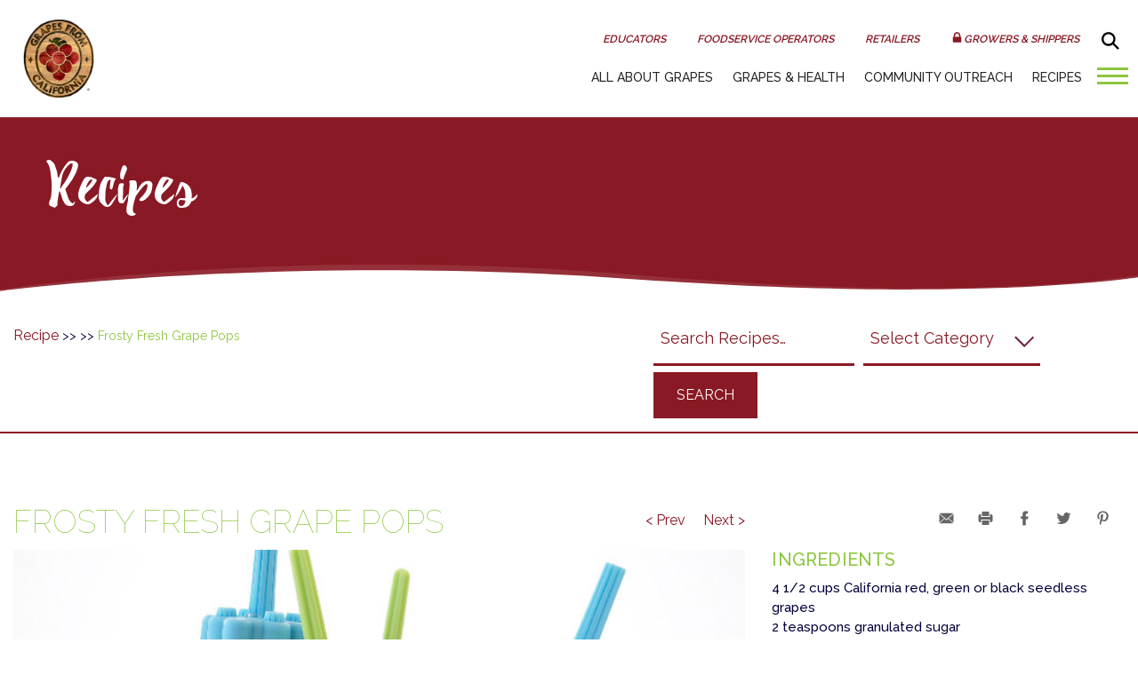

--- FILE ---
content_type: text/html; charset=UTF-8
request_url: https://www.grapesfromcalifornia.com/recipes/frosty-fresh-grape-pops/
body_size: 24773
content:
<!DOCTYPE html>

<html lang="en-US">

    <head>
    <meta charset="UTF-8" />
    <meta http-equiv="X-UA-Compatible" content="IE=edge">
    <link rel="stylesheet" href="https://www.grapesfromcalifornia.com/wp-content/themes/grapes-2020/style.css?v=3" type="text/css" media="all" />
    <meta name="viewport" content="width=device-width, initial-scale=1.0 maximum-scale=1, user-scalable=no" />
    <meta name="apple-mobile-web-app-capable" content="yes">
    <meta name="format-detection" content="telephone=no">
    <title>Frosty Fresh Grape Pops | Grapes from California</title>
    <link rel="profile" href="https://gmpg.org/xfn/11" />
    <link rel="pingback" href="https://www.grapesfromcalifornia.com/xmlrpc.php" />
    <!--<link rel="stylesheet" href="https://maxcdn.bootstrapcdn.com/bootstrap/3.3.7/css/bootstrap.min.css" integrity="sha384-BVYiiSIFeK1dGmJRAkycuHAHRg32OmUcww7on3RYdg4Va+PmSTsz/K68vbdEjh4u" crossorigin="anonymous">-->

    <style type="text/css">
        .no-fouc {
            display: none;
        }
    </style>

    <link rel="apple-touch-icon" sizes="72x72" href="https://www.grapesfromcalifornia.com/wp-content/themes/grapes-2020/favicon-icons/grapes-icon-72x72.png">
    <link rel="apple-touch-icon" sizes="76x76" href="https://www.grapesfromcalifornia.com/wp-content/themes/grapes-2020/favicon-icons/grapes-icon-76x76.png">
    <link rel="apple-touch-icon" sizes="114x114" href="https://www.grapesfromcalifornia.com/wp-content/themes/grapes-2020/favicon-icons/grapes-icon-114x114.png">
    <link rel="apple-touch-icon" sizes="120x120" href="https://www.grapesfromcalifornia.com/wp-content/themes/grapes-2020/favicon-icons/grapes-icon-120x120.png">
    <link rel="apple-touch-icon" sizes="144x144" href="https://www.grapesfromcalifornia.com/wp-content/themes/grapes-2020/favicon-icons/grapes-icon-144x144.png">
    <link rel="apple-touch-icon" sizes="152x152" href="https://www.grapesfromcalifornia.com/wp-content/themes/grapes-2020/favicon-icons/apgrapesple-icon-152x152.png">
    <link rel="apple-touch-icon" sizes="180x180" href="https://www.grapesfromcalifornia.com/wp-content/themes/grapes-2020/favicon-icons/grapes-icon-180x180.png">
    <link rel="icon" type="image/png" sizes="192x192" href="https://www.grapesfromcalifornia.com/wp-content/themes/grapes-2020/favicon-icons/favicon-192x192.png">
    <link rel="icon" type="image/png" sizes="16x16" href="https://www.grapesfromcalifornia.com/wp-content/themes/grapes-2020/favicon-icons/favicon-16x16.png">
    <link rel="icon" type="image/png" sizes="32x32" href="https://www.grapesfromcalifornia.com/wp-content/themes/grapes-2020/favicon-icons/favicon-32x32.png">
    <link rel="apple-touch-icon" sizes="57x57" href="https://www.grapesfromcalifornia.com/wp-content/themes/grapes-2020/favicon-icons/grapes-icon-57x57.png">
    <link rel="apple-touch-icon" sizes="60x60" href="https://www.grapesfromcalifornia.com/wp-content/themes/grapes-2020/favicon-icons/grapes-icon-60x60.png">
    <link rel="icon" type="image/png" sizes="96x96" href="https://www.grapesfromcalifornia.com/wp-content/themes/grapes-2020/favicon-icons/favicon-96x96.png">

    <link rel="manifest" href="https://www.grapesfromcalifornia.com/wp-content/themes/grapes-2020/favicon-icons/manifest.json">
    <meta name="msapplication-TileColor" content="#ffffff">
    <meta name="msapplication-TileImage" content="https://www.grapesfromcalifornia.com/wp-content/themes/grapes-2020/favicon-icons/grapes-144x144.png">
    <meta name="theme-color" content="#ffffff">


    <meta name='robots' content='index, follow, max-image-preview:large, max-snippet:-1, max-video-preview:-1' />

	<!-- This site is optimized with the Yoast SEO plugin v23.9 - https://yoast.com/wordpress/plugins/seo/ -->
	<link rel="canonical" href="https://www.grapesfromcalifornia.com/recipes/frosty-fresh-grape-pops/" />
	<meta property="og:locale" content="en_US" />
	<meta property="og:type" content="article" />
	<meta property="og:title" content="Frosty Fresh Grape Pops | Grapes from California" />
	<meta property="og:url" content="https://www.grapesfromcalifornia.com/recipes/frosty-fresh-grape-pops/" />
	<meta property="og:site_name" content="Grapes from California" />
	<meta property="article:publisher" content="https://www.facebook.com/GrapesFromCalifornia/" />
	<meta property="article:modified_time" content="2020-05-21T16:38:08+00:00" />
	<meta name="twitter:card" content="summary_large_image" />
	<meta name="twitter:site" content="@grapesfromca" />
	<script type="application/ld+json" class="yoast-schema-graph">{"@context":"https://schema.org","@graph":[{"@type":"WebPage","@id":"https://www.grapesfromcalifornia.com/recipes/frosty-fresh-grape-pops/","url":"https://www.grapesfromcalifornia.com/recipes/frosty-fresh-grape-pops/","name":"Frosty Fresh Grape Pops | Grapes from California","isPartOf":{"@id":"https://www.grapesfromcalifornia.com/#website"},"datePublished":"2017-04-05T18:20:55+00:00","dateModified":"2020-05-21T16:38:08+00:00","breadcrumb":{"@id":"https://www.grapesfromcalifornia.com/recipes/frosty-fresh-grape-pops/#breadcrumb"},"inLanguage":"en-US","potentialAction":[{"@type":"ReadAction","target":["https://www.grapesfromcalifornia.com/recipes/frosty-fresh-grape-pops/"]}]},{"@type":"BreadcrumbList","@id":"https://www.grapesfromcalifornia.com/recipes/frosty-fresh-grape-pops/#breadcrumb","itemListElement":[{"@type":"ListItem","position":1,"name":"Home","item":"https://www.grapesfromcalifornia.com/"},{"@type":"ListItem","position":2,"name":"Recipes","item":"https://www.grapesfromcalifornia.com/recipes/"},{"@type":"ListItem","position":3,"name":"Frosty Fresh Grape Pops"}]},{"@type":"WebSite","@id":"https://www.grapesfromcalifornia.com/#website","url":"https://www.grapesfromcalifornia.com/","name":"Grapes from California","description":"","publisher":{"@id":"https://www.grapesfromcalifornia.com/#organization"},"potentialAction":[{"@type":"SearchAction","target":{"@type":"EntryPoint","urlTemplate":"https://www.grapesfromcalifornia.com/?s={search_term_string}"},"query-input":{"@type":"PropertyValueSpecification","valueRequired":true,"valueName":"search_term_string"}}],"inLanguage":"en-US"},{"@type":"Organization","@id":"https://www.grapesfromcalifornia.com/#organization","name":"California Table Grape Commission","url":"https://www.grapesfromcalifornia.com/","logo":{"@type":"ImageObject","inLanguage":"en-US","@id":"https://www.grapesfromcalifornia.com/#/schema/logo/image/","url":"https://www.grapesfromcalifornia.com/wp-content/uploads/2023/03/favicon-32x32-1.png","contentUrl":"https://www.grapesfromcalifornia.com/wp-content/uploads/2023/03/favicon-32x32-1.png","width":32,"height":32,"caption":"California Table Grape Commission"},"image":{"@id":"https://www.grapesfromcalifornia.com/#/schema/logo/image/"},"sameAs":["https://www.facebook.com/GrapesFromCalifornia/","https://x.com/grapesfromca","https://www.instagram.com/grapesfromca/","https://www.linkedin.com/company-beta/16118641/","https://www.pinterest.com/GrapesfromCA/","https://www.youtube.com/user/GrapesFromCalifornia"]}]}</script>
	<!-- / Yoast SEO plugin. -->


<link rel='dns-prefetch' href='//use.fontawesome.com' />
<script type="text/javascript">
/* <![CDATA[ */
window._wpemojiSettings = {"baseUrl":"https:\/\/s.w.org\/images\/core\/emoji\/15.0.3\/72x72\/","ext":".png","svgUrl":"https:\/\/s.w.org\/images\/core\/emoji\/15.0.3\/svg\/","svgExt":".svg","source":{"concatemoji":"https:\/\/www.grapesfromcalifornia.com\/wp-includes\/js\/wp-emoji-release.min.js"}};
/*! This file is auto-generated */
!function(i,n){var o,s,e;function c(e){try{var t={supportTests:e,timestamp:(new Date).valueOf()};sessionStorage.setItem(o,JSON.stringify(t))}catch(e){}}function p(e,t,n){e.clearRect(0,0,e.canvas.width,e.canvas.height),e.fillText(t,0,0);var t=new Uint32Array(e.getImageData(0,0,e.canvas.width,e.canvas.height).data),r=(e.clearRect(0,0,e.canvas.width,e.canvas.height),e.fillText(n,0,0),new Uint32Array(e.getImageData(0,0,e.canvas.width,e.canvas.height).data));return t.every(function(e,t){return e===r[t]})}function u(e,t,n){switch(t){case"flag":return n(e,"\ud83c\udff3\ufe0f\u200d\u26a7\ufe0f","\ud83c\udff3\ufe0f\u200b\u26a7\ufe0f")?!1:!n(e,"\ud83c\uddfa\ud83c\uddf3","\ud83c\uddfa\u200b\ud83c\uddf3")&&!n(e,"\ud83c\udff4\udb40\udc67\udb40\udc62\udb40\udc65\udb40\udc6e\udb40\udc67\udb40\udc7f","\ud83c\udff4\u200b\udb40\udc67\u200b\udb40\udc62\u200b\udb40\udc65\u200b\udb40\udc6e\u200b\udb40\udc67\u200b\udb40\udc7f");case"emoji":return!n(e,"\ud83d\udc26\u200d\u2b1b","\ud83d\udc26\u200b\u2b1b")}return!1}function f(e,t,n){var r="undefined"!=typeof WorkerGlobalScope&&self instanceof WorkerGlobalScope?new OffscreenCanvas(300,150):i.createElement("canvas"),a=r.getContext("2d",{willReadFrequently:!0}),o=(a.textBaseline="top",a.font="600 32px Arial",{});return e.forEach(function(e){o[e]=t(a,e,n)}),o}function t(e){var t=i.createElement("script");t.src=e,t.defer=!0,i.head.appendChild(t)}"undefined"!=typeof Promise&&(o="wpEmojiSettingsSupports",s=["flag","emoji"],n.supports={everything:!0,everythingExceptFlag:!0},e=new Promise(function(e){i.addEventListener("DOMContentLoaded",e,{once:!0})}),new Promise(function(t){var n=function(){try{var e=JSON.parse(sessionStorage.getItem(o));if("object"==typeof e&&"number"==typeof e.timestamp&&(new Date).valueOf()<e.timestamp+604800&&"object"==typeof e.supportTests)return e.supportTests}catch(e){}return null}();if(!n){if("undefined"!=typeof Worker&&"undefined"!=typeof OffscreenCanvas&&"undefined"!=typeof URL&&URL.createObjectURL&&"undefined"!=typeof Blob)try{var e="postMessage("+f.toString()+"("+[JSON.stringify(s),u.toString(),p.toString()].join(",")+"));",r=new Blob([e],{type:"text/javascript"}),a=new Worker(URL.createObjectURL(r),{name:"wpTestEmojiSupports"});return void(a.onmessage=function(e){c(n=e.data),a.terminate(),t(n)})}catch(e){}c(n=f(s,u,p))}t(n)}).then(function(e){for(var t in e)n.supports[t]=e[t],n.supports.everything=n.supports.everything&&n.supports[t],"flag"!==t&&(n.supports.everythingExceptFlag=n.supports.everythingExceptFlag&&n.supports[t]);n.supports.everythingExceptFlag=n.supports.everythingExceptFlag&&!n.supports.flag,n.DOMReady=!1,n.readyCallback=function(){n.DOMReady=!0}}).then(function(){return e}).then(function(){var e;n.supports.everything||(n.readyCallback(),(e=n.source||{}).concatemoji?t(e.concatemoji):e.wpemoji&&e.twemoji&&(t(e.twemoji),t(e.wpemoji)))}))}((window,document),window._wpemojiSettings);
/* ]]> */
</script>
<style id='wp-emoji-styles-inline-css' type='text/css'>

	img.wp-smiley, img.emoji {
		display: inline !important;
		border: none !important;
		box-shadow: none !important;
		height: 1em !important;
		width: 1em !important;
		margin: 0 0.07em !important;
		vertical-align: -0.1em !important;
		background: none !important;
		padding: 0 !important;
	}
</style>
<link rel='stylesheet' id='wp-block-library-css' href='https://www.grapesfromcalifornia.com/wp-includes/css/dist/block-library/style.min.css' type='text/css' media='all' />
<style id='classic-theme-styles-inline-css' type='text/css'>
/*! This file is auto-generated */
.wp-block-button__link{color:#fff;background-color:#32373c;border-radius:9999px;box-shadow:none;text-decoration:none;padding:calc(.667em + 2px) calc(1.333em + 2px);font-size:1.125em}.wp-block-file__button{background:#32373c;color:#fff;text-decoration:none}
</style>
<style id='global-styles-inline-css' type='text/css'>
:root{--wp--preset--aspect-ratio--square: 1;--wp--preset--aspect-ratio--4-3: 4/3;--wp--preset--aspect-ratio--3-4: 3/4;--wp--preset--aspect-ratio--3-2: 3/2;--wp--preset--aspect-ratio--2-3: 2/3;--wp--preset--aspect-ratio--16-9: 16/9;--wp--preset--aspect-ratio--9-16: 9/16;--wp--preset--color--black: #000000;--wp--preset--color--cyan-bluish-gray: #abb8c3;--wp--preset--color--white: #ffffff;--wp--preset--color--pale-pink: #f78da7;--wp--preset--color--vivid-red: #cf2e2e;--wp--preset--color--luminous-vivid-orange: #ff6900;--wp--preset--color--luminous-vivid-amber: #fcb900;--wp--preset--color--light-green-cyan: #7bdcb5;--wp--preset--color--vivid-green-cyan: #00d084;--wp--preset--color--pale-cyan-blue: #8ed1fc;--wp--preset--color--vivid-cyan-blue: #0693e3;--wp--preset--color--vivid-purple: #9b51e0;--wp--preset--gradient--vivid-cyan-blue-to-vivid-purple: linear-gradient(135deg,rgba(6,147,227,1) 0%,rgb(155,81,224) 100%);--wp--preset--gradient--light-green-cyan-to-vivid-green-cyan: linear-gradient(135deg,rgb(122,220,180) 0%,rgb(0,208,130) 100%);--wp--preset--gradient--luminous-vivid-amber-to-luminous-vivid-orange: linear-gradient(135deg,rgba(252,185,0,1) 0%,rgba(255,105,0,1) 100%);--wp--preset--gradient--luminous-vivid-orange-to-vivid-red: linear-gradient(135deg,rgba(255,105,0,1) 0%,rgb(207,46,46) 100%);--wp--preset--gradient--very-light-gray-to-cyan-bluish-gray: linear-gradient(135deg,rgb(238,238,238) 0%,rgb(169,184,195) 100%);--wp--preset--gradient--cool-to-warm-spectrum: linear-gradient(135deg,rgb(74,234,220) 0%,rgb(151,120,209) 20%,rgb(207,42,186) 40%,rgb(238,44,130) 60%,rgb(251,105,98) 80%,rgb(254,248,76) 100%);--wp--preset--gradient--blush-light-purple: linear-gradient(135deg,rgb(255,206,236) 0%,rgb(152,150,240) 100%);--wp--preset--gradient--blush-bordeaux: linear-gradient(135deg,rgb(254,205,165) 0%,rgb(254,45,45) 50%,rgb(107,0,62) 100%);--wp--preset--gradient--luminous-dusk: linear-gradient(135deg,rgb(255,203,112) 0%,rgb(199,81,192) 50%,rgb(65,88,208) 100%);--wp--preset--gradient--pale-ocean: linear-gradient(135deg,rgb(255,245,203) 0%,rgb(182,227,212) 50%,rgb(51,167,181) 100%);--wp--preset--gradient--electric-grass: linear-gradient(135deg,rgb(202,248,128) 0%,rgb(113,206,126) 100%);--wp--preset--gradient--midnight: linear-gradient(135deg,rgb(2,3,129) 0%,rgb(40,116,252) 100%);--wp--preset--font-size--small: 13px;--wp--preset--font-size--medium: 20px;--wp--preset--font-size--large: 36px;--wp--preset--font-size--x-large: 42px;--wp--preset--spacing--20: 0.44rem;--wp--preset--spacing--30: 0.67rem;--wp--preset--spacing--40: 1rem;--wp--preset--spacing--50: 1.5rem;--wp--preset--spacing--60: 2.25rem;--wp--preset--spacing--70: 3.38rem;--wp--preset--spacing--80: 5.06rem;--wp--preset--shadow--natural: 6px 6px 9px rgba(0, 0, 0, 0.2);--wp--preset--shadow--deep: 12px 12px 50px rgba(0, 0, 0, 0.4);--wp--preset--shadow--sharp: 6px 6px 0px rgba(0, 0, 0, 0.2);--wp--preset--shadow--outlined: 6px 6px 0px -3px rgba(255, 255, 255, 1), 6px 6px rgba(0, 0, 0, 1);--wp--preset--shadow--crisp: 6px 6px 0px rgba(0, 0, 0, 1);}:where(.is-layout-flex){gap: 0.5em;}:where(.is-layout-grid){gap: 0.5em;}body .is-layout-flex{display: flex;}.is-layout-flex{flex-wrap: wrap;align-items: center;}.is-layout-flex > :is(*, div){margin: 0;}body .is-layout-grid{display: grid;}.is-layout-grid > :is(*, div){margin: 0;}:where(.wp-block-columns.is-layout-flex){gap: 2em;}:where(.wp-block-columns.is-layout-grid){gap: 2em;}:where(.wp-block-post-template.is-layout-flex){gap: 1.25em;}:where(.wp-block-post-template.is-layout-grid){gap: 1.25em;}.has-black-color{color: var(--wp--preset--color--black) !important;}.has-cyan-bluish-gray-color{color: var(--wp--preset--color--cyan-bluish-gray) !important;}.has-white-color{color: var(--wp--preset--color--white) !important;}.has-pale-pink-color{color: var(--wp--preset--color--pale-pink) !important;}.has-vivid-red-color{color: var(--wp--preset--color--vivid-red) !important;}.has-luminous-vivid-orange-color{color: var(--wp--preset--color--luminous-vivid-orange) !important;}.has-luminous-vivid-amber-color{color: var(--wp--preset--color--luminous-vivid-amber) !important;}.has-light-green-cyan-color{color: var(--wp--preset--color--light-green-cyan) !important;}.has-vivid-green-cyan-color{color: var(--wp--preset--color--vivid-green-cyan) !important;}.has-pale-cyan-blue-color{color: var(--wp--preset--color--pale-cyan-blue) !important;}.has-vivid-cyan-blue-color{color: var(--wp--preset--color--vivid-cyan-blue) !important;}.has-vivid-purple-color{color: var(--wp--preset--color--vivid-purple) !important;}.has-black-background-color{background-color: var(--wp--preset--color--black) !important;}.has-cyan-bluish-gray-background-color{background-color: var(--wp--preset--color--cyan-bluish-gray) !important;}.has-white-background-color{background-color: var(--wp--preset--color--white) !important;}.has-pale-pink-background-color{background-color: var(--wp--preset--color--pale-pink) !important;}.has-vivid-red-background-color{background-color: var(--wp--preset--color--vivid-red) !important;}.has-luminous-vivid-orange-background-color{background-color: var(--wp--preset--color--luminous-vivid-orange) !important;}.has-luminous-vivid-amber-background-color{background-color: var(--wp--preset--color--luminous-vivid-amber) !important;}.has-light-green-cyan-background-color{background-color: var(--wp--preset--color--light-green-cyan) !important;}.has-vivid-green-cyan-background-color{background-color: var(--wp--preset--color--vivid-green-cyan) !important;}.has-pale-cyan-blue-background-color{background-color: var(--wp--preset--color--pale-cyan-blue) !important;}.has-vivid-cyan-blue-background-color{background-color: var(--wp--preset--color--vivid-cyan-blue) !important;}.has-vivid-purple-background-color{background-color: var(--wp--preset--color--vivid-purple) !important;}.has-black-border-color{border-color: var(--wp--preset--color--black) !important;}.has-cyan-bluish-gray-border-color{border-color: var(--wp--preset--color--cyan-bluish-gray) !important;}.has-white-border-color{border-color: var(--wp--preset--color--white) !important;}.has-pale-pink-border-color{border-color: var(--wp--preset--color--pale-pink) !important;}.has-vivid-red-border-color{border-color: var(--wp--preset--color--vivid-red) !important;}.has-luminous-vivid-orange-border-color{border-color: var(--wp--preset--color--luminous-vivid-orange) !important;}.has-luminous-vivid-amber-border-color{border-color: var(--wp--preset--color--luminous-vivid-amber) !important;}.has-light-green-cyan-border-color{border-color: var(--wp--preset--color--light-green-cyan) !important;}.has-vivid-green-cyan-border-color{border-color: var(--wp--preset--color--vivid-green-cyan) !important;}.has-pale-cyan-blue-border-color{border-color: var(--wp--preset--color--pale-cyan-blue) !important;}.has-vivid-cyan-blue-border-color{border-color: var(--wp--preset--color--vivid-cyan-blue) !important;}.has-vivid-purple-border-color{border-color: var(--wp--preset--color--vivid-purple) !important;}.has-vivid-cyan-blue-to-vivid-purple-gradient-background{background: var(--wp--preset--gradient--vivid-cyan-blue-to-vivid-purple) !important;}.has-light-green-cyan-to-vivid-green-cyan-gradient-background{background: var(--wp--preset--gradient--light-green-cyan-to-vivid-green-cyan) !important;}.has-luminous-vivid-amber-to-luminous-vivid-orange-gradient-background{background: var(--wp--preset--gradient--luminous-vivid-amber-to-luminous-vivid-orange) !important;}.has-luminous-vivid-orange-to-vivid-red-gradient-background{background: var(--wp--preset--gradient--luminous-vivid-orange-to-vivid-red) !important;}.has-very-light-gray-to-cyan-bluish-gray-gradient-background{background: var(--wp--preset--gradient--very-light-gray-to-cyan-bluish-gray) !important;}.has-cool-to-warm-spectrum-gradient-background{background: var(--wp--preset--gradient--cool-to-warm-spectrum) !important;}.has-blush-light-purple-gradient-background{background: var(--wp--preset--gradient--blush-light-purple) !important;}.has-blush-bordeaux-gradient-background{background: var(--wp--preset--gradient--blush-bordeaux) !important;}.has-luminous-dusk-gradient-background{background: var(--wp--preset--gradient--luminous-dusk) !important;}.has-pale-ocean-gradient-background{background: var(--wp--preset--gradient--pale-ocean) !important;}.has-electric-grass-gradient-background{background: var(--wp--preset--gradient--electric-grass) !important;}.has-midnight-gradient-background{background: var(--wp--preset--gradient--midnight) !important;}.has-small-font-size{font-size: var(--wp--preset--font-size--small) !important;}.has-medium-font-size{font-size: var(--wp--preset--font-size--medium) !important;}.has-large-font-size{font-size: var(--wp--preset--font-size--large) !important;}.has-x-large-font-size{font-size: var(--wp--preset--font-size--x-large) !important;}
:where(.wp-block-post-template.is-layout-flex){gap: 1.25em;}:where(.wp-block-post-template.is-layout-grid){gap: 1.25em;}
:where(.wp-block-columns.is-layout-flex){gap: 2em;}:where(.wp-block-columns.is-layout-grid){gap: 2em;}
:root :where(.wp-block-pullquote){font-size: 1.5em;line-height: 1.6;}
</style>
<link rel='stylesheet' id='cs-select-css' href='https://www.grapesfromcalifornia.com/wp-content/themes/grapes-2020/assets/css/cs-select.css' type='text/css' media='all' />
<link rel='stylesheet' id='cs-skin-underline-css' href='https://www.grapesfromcalifornia.com/wp-content/themes/grapes-2020/assets/css/cs-skin-underline.css' type='text/css' media='all' />
<link rel='stylesheet' id='bootstrap-css-css' href='https://www.grapesfromcalifornia.com/wp-content/themes/grapes-2020/assets/bootstrap/css/bootstrap.min.css' type='text/css' media='all' />
<link rel='stylesheet' id='bootstrap-theme-css-css' href='https://www.grapesfromcalifornia.com/wp-content/themes/grapes-2020/assets/bootstrap/css/bootstrap-theme.css' type='text/css' media='all' />
<link rel='stylesheet' id='prettyphoto-css' href='https://www.grapesfromcalifornia.com/wp-content/themes/grapes-2020/assets/css/prettyphoto.css' type='text/css' media='all' />
<link rel='stylesheet' id='owl-style-css' href='https://www.grapesfromcalifornia.com/wp-content/themes/grapes-2020/assets/css/owl.carousel.min.css' type='text/css' media='all' />
<link rel='stylesheet' id='owl-themes-css' href='https://www.grapesfromcalifornia.com/wp-content/themes/grapes-2020/assets/css/owl.theme.default.min.css' type='text/css' media='all' />
<link rel='stylesheet' id='animate-css-css' href='https://www.grapesfromcalifornia.com/wp-content/themes/grapes-2020/assets/css/animate.css' type='text/css' media='all' />
<link rel='stylesheet' id='easy-social-share-buttons-css' href='https://www.grapesfromcalifornia.com/wp-content/plugins/easy-social-share-buttons3/assets/css/grey-circles-retina/easy-social-share-buttons.css' type='text/css' media='all' />
<link rel='stylesheet' id='easy-social-share-buttons-mailform-css' href='https://www.grapesfromcalifornia.com/wp-content/plugins/easy-social-share-buttons3/assets/css/essb-mailform.css' type='text/css' media='all' />
<link rel='stylesheet' id='essb-cct-style-css' href='https://www.grapesfromcalifornia.com/wp-content/plugins/easy-social-share-buttons3/lib/modules/click-to-tweet/assets/css/styles.css' type='text/css' media='all' />
<link rel='stylesheet' id='responsive-menu-pro-font-awesome-css' href='https://use.fontawesome.com/releases/v5.2.0/css/all.css' type='text/css' media='all' />
<script type="text/javascript" src="https://www.grapesfromcalifornia.com/wp-includes/js/jquery/jquery.min.js" id="jquery-core-js"></script>
<script type="text/javascript" src="https://www.grapesfromcalifornia.com/wp-includes/js/jquery/jquery-migrate.min.js" id="jquery-migrate-js"></script>
<script type="text/javascript" src="https://www.grapesfromcalifornia.com/wp-content/themes/grapes-2020/assets/js/jquery.waypoints.min.js" id="waypoints-js"></script>
<script type="text/javascript" src="https://www.grapesfromcalifornia.com/wp-content/themes/grapes-2020/assets/js/classie.js" id="classie-js"></script>
<script type="text/javascript" src="https://www.grapesfromcalifornia.com/wp-content/themes/grapes-2020/assets/js/selectFx.js" id="select-js-js"></script>
<script type="text/javascript" src="https://www.grapesfromcalifornia.com/wp-content/themes/grapes-2020/assets/js/jquery.matchheight-min.js" id="match-height-js"></script>
<script type="text/javascript" src="https://www.grapesfromcalifornia.com/wp-content/themes/grapes-2020/assets/js/html5lightbox/html5lightbox.js" id="html5box-js"></script>
<script type="text/javascript" src="https://www.grapesfromcalifornia.com/wp-content/themes/grapes-2020/assets/js/hqy-lazyload.js" id="lazy-js"></script>
<script type="text/javascript" src="https://www.grapesfromcalifornia.com/wp-content/themes/grapes-2020/assets/js/custom.js?v=1" id="custom-js-js"></script>
<script type="text/javascript" src="https://www.grapesfromcalifornia.com/wp-content/plugins/responsive-menu-pro/public/js/noscroll.js" id="responsive-menu-pro-noscroll-js"></script>
<script type="text/javascript" id="whp5461front.js7808-js-extra">
/* <![CDATA[ */
var whp_local_data = {"add_url":"https:\/\/www.grapesfromcalifornia.com\/wp-admin\/post-new.php?post_type=event","ajaxurl":"https:\/\/www.grapesfromcalifornia.com\/wp-admin\/admin-ajax.php"};
/* ]]> */
</script>
<script type="text/javascript" src="https://www.grapesfromcalifornia.com/wp-content/plugins/wp-security-hardening/modules/js/front.js" id="whp5461front.js7808-js"></script>
<link rel="https://api.w.org/" href="https://www.grapesfromcalifornia.com/wp-json/" /><link rel="EditURI" type="application/rsd+xml" title="RSD" href="https://www.grapesfromcalifornia.com/xmlrpc.php?rsd" />

<link rel='shortlink' href='https://www.grapesfromcalifornia.com/?p=2717' />
<link rel="alternate" title="oEmbed (JSON)" type="application/json+oembed" href="https://www.grapesfromcalifornia.com/wp-json/oembed/1.0/embed?url=https%3A%2F%2Fwww.grapesfromcalifornia.com%2Frecipes%2Ffrosty-fresh-grape-pops%2F" />
<link rel="alternate" title="oEmbed (XML)" type="text/xml+oembed" href="https://www.grapesfromcalifornia.com/wp-json/oembed/1.0/embed?url=https%3A%2F%2Fwww.grapesfromcalifornia.com%2Frecipes%2Ffrosty-fresh-grape-pops%2F&#038;format=xml" />
<!-- start Simple Custom CSS and JS -->
<style type="text/css">
.debby-font {
    font-family: 'debbyscript', serif;
}

.pt-0 {
    padding-top: 0!important;
}
.pl-0 {
    padding-left: 0!important;
}
.pr-0 {
    padding-right: 0!important;
}
.pb-0 {
    padding-bottom: 0!important;
}


.home-page-banner-slider .owl-carousel .owl-item .item {
    min-height: 550px;
    display: flex;
    align-items: center;
    background-size: cover;
    background-position: center center;
}
.home-page-banner-slider .owl-carousel .item-title {
    font-size: 38px;
    font-weight: 600;
}
.home-page-banner-slider .owl-carousel .item-sub-title {
    font-size: 60px;
  	margin-bottom: 30px;
}
.text-white {
    color: #fff !important;
}
a.green-btn {
    background: #8dc63f;
    padding: 18px 26px;
    color: #fff;
    font-weight: 500;
}
.home-page-banner-slider .owl-theme .owl-nav > div {
    position: absolute;
    background: transparent;
    top: 48%;
}
.home-page-banner-slider .owl-theme .owl-nav > div:hover { 
    background: transparent;
}
.home-page-banner-slider .owl-theme .owl-nav .owl-prev {
    left: 0;
}
.home-page-banner-slider .owl-theme .owl-nav .owl-next {
    right: 0;
}
.home-page-banner-slider .owl-theme .owl-nav img {
    width: 20px;
}
section.services-box-sec .serv-box {
    background-size: cover;
    transition-duration: 1s;
    position: relative;
    background-position: center center;  
    min-height: 400px;
    display: flex;
    flex-direction: column;
    justify-content: center;
    flex-wrap: wrap;
    align-items: center;
    padding: 20px;
}
section.services-box-sec .b-title {
    font-size: 26px;
    font-weight: 600;
    line-height: 36px;
    margin-bottom: 20px;
}
section.services-box-sec .serv-box .b-hidden {
    transition: opacity 1s ease-out;
    opacity: 0;
    height: 0;
    overflow: hidden;
}
section.services-box-sec .serv-box:hover .b-description.b-hidden {
    opacity: 1;
    height: auto;
}

/* @keyframes breath {
  0%   { background-size: 100% auto; }
  50% { background-size: 105% auto; }
  100% { background-size: 110% auto; }
}
 */
section.services-box-sec .serv-box:hover .image_overlay {
    transform: scale(1.1);
}
section.about-ca-grapes h2 span.debby.grn {
    text-transform: capitalize;
}
section.services-box-sec .serv-box .image_overlay {
    position: absolute;
    left: 0;
    top: 0;
    width: 100%;
    height: 100%;
    background-size: cover;
    transition-duration: 1s;
    background-position: center center;
}
section.services-box-sec .serv-box .hover_overlay {
    position: absolute;
    width: 100%;
    height: 100%;
    background: #00000021;
    z-index: 0;
}
section.services-box-sec .serv-box:hover .hover_overlay {
    position: absolute;
    width: 100%;
    height: 100%;
    background: #00000066;
    z-index: 0;
}
section.services-box-sec .serv-inner-box {
    z-index: 1;
}
.s-box-grid .col-sm-4 .col-in {
    overflow: hidden;
  	height: 400px;
  	margin-bottom: 30px;
}


.inner-page-banner-slider.home-page-banner-slider .owl-carousel .owl-item .item {
    min-height: 400px;
    height: 400px;
    align-items: flex-end;
    padding-bottom: 60px;
}

.services_heading h2 {
    font-style: normal;
    line-height: 62px;
    margin-top: 0;
    letter-spacing: 0.8px;
    text-transform: initial;
    font-size: 52px;
    font-weight: bold;
}
.services_heading h2 span.debby-font {
    font-size: 90px;
    color: #891924;
    letter-spacing: 2px;
    line-height: 100px;
}
.services_heading .description {
    font-size: 18px;
    line-height: 28px;
 	margin-top: 20px;
}
.grey-bkg {
    background-color: #EEEEEE;
}
body.page-template-page-new-california .rag-wrap {
    display: none;
}
.buttons a:nth-child(2){
    margin-left: 20px;
}
.buttons {
    display: flex;
    justify-content: center;
}
.col-flex-div h3 {
    padding: 0;
}

.fixed-width-content-1 {
    max-width: 1200px;
    margin: auto;
}
.fixed-width-content-2 {
    max-width: 767px;
    margin: auto;
}
.buttons.justify-left {
    justify-content: left;
}
section.health-research {
    background-color: #010039;
}
section.health-research .image-part {
    padding: 0;
}
section.health-research .text-part {
    padding: 0 4.3%;
}
.video_page_main .inner-page-banner-slider.home-page-banner-slider .owl-carousel .owl-item .item {
    padding-bottom: 0px;
  flex-direction: column;
}
.video_page_main .inner-page-banner-slider.home-page-banner-slider .owl-carousel .owl-item .item .inner-item a {
    display: block;
    padding: 10px;
    text-transform: inherit;
}
.video_page_main .inner-page-banner-slider.home-page-banner-slider .owl-carousel .owl-item .item .inner-item {
    width: 100%;
}
.item.video-item iframe {
    min-width: 100% !important;
}

.playlist_wrap h3 {
    font-size: 42px;
    line-height: 52px;
    font-weight: bold;
    text-transform: inherit;
    margin-bottom: 30px;
}
.playlist_wrap h3 span {
    font-size: 68px;
    line-height: 78px;
    color: #8dc63f;
}
.playlist_list .playlist_list_item {
    font-size: 20px;
    font-weight: 900;
  	color: #010039;
  	text-align: left;
  margin-bottom: 14px;
}
.playlist_list .playlist_list_item i {
    font-weight: 800;
    border: 2px solid;
    padding: 4.5px 5.5px;
    border-radius: 100px;
    height: 22px;
    width: 22px;
    line-height: 10px;
    margin-left: 20px;
    font-size: 17px;
      color: #8dc63f;
}
.playlist_list .playlist_list_item a {
    color: #010039;
}
.playlist_list_item_inner {
    border-bottom: 2px solid #B7B7C4;
    padding-bottom: 2px;
}
.video-box-grid .video-inner-box {
    position: absolute;
    width: 100%;
    background-color: #8dc63f;
    padding: 8px;
    font-size: 20px;
    bottom: 6px;
    font-weight: 600;
}
.video-box-grid .video-box {
    position: relative;
}
.video_page_main .inner-page-banner-slider.home-page-banner-slider .owl-carousel .owl-item .item .inner-item {
    background-color: #8dc63f;
    padding: 7px;
    font-size: 20px;
    font-weight: 600;
    line-height: 30px;
}

.video_page_main .description p {
    font-size: 18px;
    line-height: 28px;
    margin-top: 20px;
}


.home-page-banner-slider .owl-theme .owl-nav .owl-next {
    display: flex;
    flex-direction: row-reverse;
    align-items: center;
}
.home-page-banner-slider .owl-theme .owl-nav .owl-prev {
    display: flex;
    align-items: center;
}
.home-page-banner-slider .owl-theme .owl-nav span {
    padding: 0 10px;
    text-transform: uppercase;
}
.home-page-banner-slider.home_only .owl-item .inner-item {
    padding: 0 110px;
}



@media (max-width: 1600px) {
 .services_heading h2 {
    font-size: 42px;
    line-height: 52px;
}
  .services_heading h2 span.debby-font {
    font-size: 68px;
    line-height: 78px;
}
}


@media (min-width: 768px) and (max-width: 1024px) {
section.services-box-sec .serv-inner-box .buttons {
    flex-direction: column;
}
section.services-box-sec .serv-inner-box .buttons a.green-btn:first-child {
    margin-bottom: 20px;
}
}

@media (min-width: 768px) {
  .col-flex-div {
    display: flex;
    flex-wrap: wrap;
    justify-content: space-between;
    align-items: center;
}
.col-flex-div .col-sm-8 {
    padding-left: 0;
    padding-right: 10px;
}
.col-flex-div .col-sm-4 {
    padding-left: 40px;
}
}

@media (max-width: 767px) {
section.health-research .text-part {
    padding-top: 30px;
    padding-bottom: 50px;
}
  .video-box-grid .video-box {
    margin: 0 15px;
}
.home-page-banner-slider.home_only .owl-item .inner-item {
    padding: 0 100px;
}
.home-page-banner-slider.home_only .owl-item .inner-item .item-title {
    font-size: 27px;
}
.home-page-banner-slider.home_only .owl-item .inner-item .item-sub-title {
    font-size: 40px;
}
.home-page-banner-slider.home_only .owl-item .inner-item a.green-btn {
    font-size: 13px;
    padding: 16px 20px;
}
.home-page-banner-slider .owl-theme .owl-nav span {
    font-size: 12px;
}
.home-page-banner-slider .owl-theme .owl-nav img {
    width: 14px;
}
}</style>
<!-- end Simple Custom CSS and JS -->
<style type="text/css">.recentcomments a{display:inline !important;padding:0 !important;margin:0 !important;}</style><style type="text/css">.essb_links_list li.essb_totalcount_item .essb_t_l_big .essb_t_nb:after, .essb_links_list li.essb_totalcount_item .essb_t_r_big .essb_t_nb:after { color: #777777;content: "shares";display: block;font-size: 11px;font-weight: normal;text-align: center;text-transform: uppercase;margin-top: -5px; } .essb_links_list li.essb_totalcount_item .essb_t_l_big, .essb_links_list li.essb_totalcount_item .essb_t_r_big { text-align: center; }.essb_displayed_sidebar .essb_links_list li.essb_totalcount_item .essb_t_l_big .essb_t_nb:after, .essb_displayed_sidebar .essb_links_list li.essb_totalcount_item .essb_t_r_big .essb_t_nb:after { margin-top: 0px; } .essb_displayed_sidebar_right .essb_links_list li.essb_totalcount_item .essb_t_l_big .essb_t_nb:after, .essb_displayed_sidebar_right .essb_links_list li.essb_totalcount_item .essb_t_r_big .essb_t_nb:after { margin-top: 0px; } .essb_totalcount_item_before, .essb_totalcount_item_after { display: block !important; }.essb_totalcount_item_before .essb_totalcount, .essb_totalcount_item_after .essb_totalcount { border: 0px !important; }.essb_counter_insidebeforename { margin-right: 5px; font-weight: bold; }.essb_width_columns_1 li { width: 100%; }.essb_width_columns_1 li a { width: 92%; }.essb_width_columns_2 li { width: 49%; }.essb_width_columns_2 li a { width: 86%; }.essb_width_columns_3 li { width: 32%; }.essb_width_columns_3 li a { width: 80%; }.essb_width_columns_4 li { width: 24%; }.essb_width_columns_4 li a { width: 70%; }.essb_width_columns_5 li { width: 19.5%; }.essb_width_columns_5 li a { width: 60%; }.essb_width_columns_6 li { width: 16%; }.essb_width_columns_6 li a { width: 55%; }.essb_links li.essb_totalcount_item_before, .essb_width_columns_1 li.essb_totalcount_item_after { width: 100%; text-align: left; }.essb_network_align_center a { text-align: center; }.essb_network_align_right .essb_network_name { float: right;}</style>
<script type="text/javascript">var essb_settings = {"ajax_url":"https:\/\/www.grapesfromcalifornia.com\/wp-admin\/admin-ajax.php","essb3_nonce":"924de8ed12","essb3_plugin_url":"https:\/\/www.grapesfromcalifornia.com\/wp-content\/plugins\/easy-social-share-buttons3","essb3_facebook_total":true,"essb3_admin_ajax":false,"essb3_internal_counter":false,"essb3_stats":false,"essb3_ga":false,"essb3_ga_mode":"simple","essb3_counter_button_min":0,"essb3_counter_total_min":0,"blog_url":"https:\/\/www.grapesfromcalifornia.com\/","ajax_type":"wp","essb3_postfloat_stay":false,"essb3_no_counter_mailprint":false,"essb3_single_ajax":false,"twitter_counter":"self","post_id":2717};</script><script type="text/javascript">function setREVStartSize(e){
			//window.requestAnimationFrame(function() {				 
				window.RSIW = window.RSIW===undefined ? window.innerWidth : window.RSIW;	
				window.RSIH = window.RSIH===undefined ? window.innerHeight : window.RSIH;	
				try {								
					var pw = document.getElementById(e.c).parentNode.offsetWidth,
						newh;
					pw = pw===0 || isNaN(pw) ? window.RSIW : pw;
					e.tabw = e.tabw===undefined ? 0 : parseInt(e.tabw);
					e.thumbw = e.thumbw===undefined ? 0 : parseInt(e.thumbw);
					e.tabh = e.tabh===undefined ? 0 : parseInt(e.tabh);
					e.thumbh = e.thumbh===undefined ? 0 : parseInt(e.thumbh);
					e.tabhide = e.tabhide===undefined ? 0 : parseInt(e.tabhide);
					e.thumbhide = e.thumbhide===undefined ? 0 : parseInt(e.thumbhide);
					e.mh = e.mh===undefined || e.mh=="" || e.mh==="auto" ? 0 : parseInt(e.mh,0);		
					if(e.layout==="fullscreen" || e.l==="fullscreen") 						
						newh = Math.max(e.mh,window.RSIH);					
					else{					
						e.gw = Array.isArray(e.gw) ? e.gw : [e.gw];
						for (var i in e.rl) if (e.gw[i]===undefined || e.gw[i]===0) e.gw[i] = e.gw[i-1];					
						e.gh = e.el===undefined || e.el==="" || (Array.isArray(e.el) && e.el.length==0)? e.gh : e.el;
						e.gh = Array.isArray(e.gh) ? e.gh : [e.gh];
						for (var i in e.rl) if (e.gh[i]===undefined || e.gh[i]===0) e.gh[i] = e.gh[i-1];
											
						var nl = new Array(e.rl.length),
							ix = 0,						
							sl;					
						e.tabw = e.tabhide>=pw ? 0 : e.tabw;
						e.thumbw = e.thumbhide>=pw ? 0 : e.thumbw;
						e.tabh = e.tabhide>=pw ? 0 : e.tabh;
						e.thumbh = e.thumbhide>=pw ? 0 : e.thumbh;					
						for (var i in e.rl) nl[i] = e.rl[i]<window.RSIW ? 0 : e.rl[i];
						sl = nl[0];									
						for (var i in nl) if (sl>nl[i] && nl[i]>0) { sl = nl[i]; ix=i;}															
						var m = pw>(e.gw[ix]+e.tabw+e.thumbw) ? 1 : (pw-(e.tabw+e.thumbw)) / (e.gw[ix]);					
						newh =  (e.gh[ix] * m) + (e.tabh + e.thumbh);
					}
					var el = document.getElementById(e.c);
					if (el!==null && el) el.style.height = newh+"px";					
					el = document.getElementById(e.c+"_wrapper");
					if (el!==null && el) {
						el.style.height = newh+"px";
						el.style.display = "block";
					}
				} catch(e){
					console.log("Failure at Presize of Slider:" + e)
				}					   
			//});
		  };</script>
<style>button#responsive-menu-pro-button,
#responsive-menu-pro-container {
    display: none;
    -webkit-text-size-adjust: 100%;
}

#responsive-menu-pro-container {
    z-index: 99998;
}

@media screen and (max-width:3000px) {

    #responsive-menu-pro-container {
        display: block;
        position: fixed;
        top: 0;
        bottom: 0;        padding-bottom: 5px;
        margin-bottom: -5px;
        outline: 1px solid transparent;
        overflow-y: auto;
        overflow-x: hidden;
    }

    #responsive-menu-pro-container .responsive-menu-pro-search-box {
        width: 100%;
        padding: 0 2%;
        border-radius: 2px;
        height: 50px;
        -webkit-appearance: none;
    }

    #responsive-menu-pro-container.push-left,
    #responsive-menu-pro-container.slide-left {
        transform: translateX(-100%);
        -ms-transform: translateX(-100%);
        -webkit-transform: translateX(-100%);
        -moz-transform: translateX(-100%);
    }

    .responsive-menu-pro-open #responsive-menu-pro-container.push-left,
    .responsive-menu-pro-open #responsive-menu-pro-container.slide-left {
        transform: translateX(0);
        -ms-transform: translateX(0);
        -webkit-transform: translateX(0);
        -moz-transform: translateX(0);
    }

    #responsive-menu-pro-container.push-top,
    #responsive-menu-pro-container.slide-top {
        transform: translateY(-100%);
        -ms-transform: translateY(-100%);
        -webkit-transform: translateY(-100%);
        -moz-transform: translateY(-100%);
    }

    .responsive-menu-pro-open #responsive-menu-pro-container.push-top,
    .responsive-menu-pro-open #responsive-menu-pro-container.slide-top {
        transform: translateY(0);
        -ms-transform: translateY(0);
        -webkit-transform: translateY(0);
        -moz-transform: translateY(0);
    }

    #responsive-menu-pro-container.push-right,
    #responsive-menu-pro-container.slide-right {
        transform: translateX(100%);
        -ms-transform: translateX(100%);
        -webkit-transform: translateX(100%);
        -moz-transform: translateX(100%);
    }

    .responsive-menu-pro-open #responsive-menu-pro-container.push-right,
    .responsive-menu-pro-open #responsive-menu-pro-container.slide-right {
        transform: translateX(0);
        -ms-transform: translateX(0);
        -webkit-transform: translateX(0);
        -moz-transform: translateX(0);
    }

    #responsive-menu-pro-container.push-bottom,
    #responsive-menu-pro-container.slide-bottom {
        transform: translateY(100%);
        -ms-transform: translateY(100%);
        -webkit-transform: translateY(100%);
        -moz-transform: translateY(100%);
    }

    .responsive-menu-pro-open #responsive-menu-pro-container.push-bottom,
    .responsive-menu-pro-open #responsive-menu-pro-container.slide-bottom {
        transform: translateY(0);
        -ms-transform: translateY(0);
        -webkit-transform: translateY(0);
        -moz-transform: translateY(0);
    }

    #responsive-menu-pro-container,
    #responsive-menu-pro-container:before,
    #responsive-menu-pro-container:after,
    #responsive-menu-pro-container *,
    #responsive-menu-pro-container *:before,
    #responsive-menu-pro-container *:after {
        box-sizing: border-box;
        margin: 0;
        padding: 0;
    }

    #responsive-menu-pro-container #responsive-menu-pro-search-box,
    #responsive-menu-pro-container #responsive-menu-pro-additional-content,
    #responsive-menu-pro-container #responsive-menu-pro-title {
        padding: 25px 5%;
    }

    #responsive-menu-pro-container #responsive-menu-pro,
    #responsive-menu-pro-container #responsive-menu-pro ul {
        width: 100%;
   }

    #responsive-menu-pro-container #responsive-menu-pro ul.responsive-menu-pro-submenu {
        display: none;
    }

    #responsive-menu-pro-container #responsive-menu-pro ul.responsive-menu-pro-submenu.responsive-menu-pro-submenu-open {
     display: block;
    }        #responsive-menu-pro-container #responsive-menu-pro ul.responsive-menu-pro-submenu-depth-1 a.responsive-menu-pro-item-link {
            padding-left:10%;
        }

        #responsive-menu-pro-container #responsive-menu-pro ul.responsive-menu-pro-submenu-depth-2 a.responsive-menu-pro-item-link {
            padding-left:15%;
        }

        #responsive-menu-pro-container #responsive-menu-pro ul.responsive-menu-pro-submenu-depth-3 a.responsive-menu-pro-item-link {
            padding-left:20%;
        }

        #responsive-menu-pro-container #responsive-menu-pro ul.responsive-menu-pro-submenu-depth-4 a.responsive-menu-pro-item-link {
            padding-left:25%;
        }

        #responsive-menu-pro-container #responsive-menu-pro ul.responsive-menu-pro-submenu-depth-5 a.responsive-menu-pro-item-link {
            padding-left:30%;
        }
    #responsive-menu-pro-container li.responsive-menu-pro-item {
        width: 100%;
        list-style: none;
    }

    #responsive-menu-pro-container li.responsive-menu-pro-item a {
        width: 100%;
        display: block;
        text-decoration: none;
        position: relative;
    }

    #responsive-menu-pro-container #responsive-menu-pro li.responsive-menu-pro-item a {            padding-left:65px;    }

    #responsive-menu-pro-container .responsive-menu-pro-submenu li.responsive-menu-pro-item a {            padding-left:65px !important;
            padding-right:unset !important;    }


    #responsive-menu-pro-container li.responsive-menu-pro-item a .glyphicon,
    #responsive-menu-pro-container li.responsive-menu-pro-item a .fab,
    #responsive-menu-pro-container li.responsive-menu-pro-item a .fas {
        margin-right: 15px;
    }

    #responsive-menu-pro-container li.responsive-menu-pro-item a .responsive-menu-pro-subarrow {
        position: absolute;
        top: 0;
        bottom: 0;
        text-align: center;
        overflow: hidden;
    }

    #responsive-menu-pro-container li.responsive-menu-pro-item a .responsive-menu-pro-subarrow .glyphicon,
    #responsive-menu-pro-container li.responsive-menu-pro-item a .responsive-menu-pro-subarrow .fab,
    #responsive-menu-pro-container li.responsive-menu-pro-item a .responsive-menu-pro-subarrow .fas {
        margin-right: 0;
    }

    button#responsive-menu-pro-button .responsive-menu-pro-button-icon-inactive {
        display: none;
    }

    button#responsive-menu-pro-button {
        z-index: 99999;
        display: none;
        overflow: hidden;
        outline: none;
    }

    button#responsive-menu-pro-button img {
        max-width: 100%;
    }

    .responsive-menu-pro-label {
        display: inline-block;
        font-weight: 600;
        margin: 0 5px;
        vertical-align: middle;
        pointer-events: none;
    }

    .responsive-menu-pro-accessible {
        display: inline-block;
    }

    .responsive-menu-pro-accessible .responsive-menu-pro-box {
        display: inline-block;
        vertical-align: middle;
    }

    .responsive-menu-pro-label.responsive-menu-pro-label-top,
    .responsive-menu-pro-label.responsive-menu-pro-label-bottom {
        display: block;
        margin: 0 auto;
    }

    button#responsive-menu-pro-button {
        padding: 0 0;
        display: inline-block;
        cursor: pointer;
        transition-property: opacity, filter;
        transition-duration: 0.15s;
        transition-timing-function: linear;
        font: inherit;
        color: inherit;
        text-transform: none;
        background-color: transparent;
        border: 0;
        margin: 0;
    }

    .responsive-menu-pro-box {
        width:25px;
        height:19px;
        display: inline-block;
        position: relative;
    }

    .responsive-menu-pro-inner {
        display: block;
        top: 50%;
        margin-top:-1.5px;
    }

    .responsive-menu-pro-inner,
    .responsive-menu-pro-inner::before,
    .responsive-menu-pro-inner::after {
        width:25px;
        height:3px;
        background-color:#ffffff;
        border-radius: 4px;
        position: absolute;
        transition-property: transform;
        transition-duration: 0.15s;
        transition-timing-function: ease;
    }

    .responsive-menu-pro-open .responsive-menu-pro-inner,
    .responsive-menu-pro-open .responsive-menu-pro-inner::before,
    .responsive-menu-pro-open .responsive-menu-pro-inner::after {
        background-color:#ffffff;
    }

    button#responsive-menu-pro-button:hover .responsive-menu-pro-inner,
    button#responsive-menu-pro-button:hover .responsive-menu-pro-inner::before,
    button#responsive-menu-pro-button:hover .responsive-menu-pro-inner::after,
    button#responsive-menu-pro-button:hover .responsive-menu-pro-open .responsive-menu-pro-inner,
    button#responsive-menu-pro-button:hover .responsive-menu-pro-open .responsive-menu-pro-inner::before,
    button#responsive-menu-pro-button:hover .responsive-menu-pro-open .responsive-menu-pro-inner::after,
    button#responsive-menu-pro-button:focus .responsive-menu-pro-inner,
    button#responsive-menu-pro-button:focus .responsive-menu-pro-inner::before,
    button#responsive-menu-pro-button:focus .responsive-menu-pro-inner::after,
    button#responsive-menu-pro-button:focus .responsive-menu-pro-open .responsive-menu-pro-inner,
    button#responsive-menu-pro-button:focus .responsive-menu-pro-open .responsive-menu-pro-inner::before,
    button#responsive-menu-pro-button:focus .responsive-menu-pro-open .responsive-menu-pro-inner::after {
        background-color:#ffffff;
    }

    .responsive-menu-pro-inner::before,
    .responsive-menu-pro-inner::after {
        content: "";
        display: block;
    }

    .responsive-menu-pro-inner::before {
        top:-8px;
    }

    .responsive-menu-pro-inner::after {
        bottom:-8px;
    }.responsive-menu-pro-elastic .responsive-menu-pro-inner {
    top:1.5px;
    transition-duration: 0.4s;
    transition-timing-function: cubic-bezier(0.68, -0.55, 0.265, 1.55);
}

.responsive-menu-pro-elastic .responsive-menu-pro-inner::before {
    top:8px;
    transition: opacity 0.15s 0.4s ease;
}

.responsive-menu-pro-elastic .responsive-menu-pro-inner::after {
    top:16px;
    transition: transform 0.4s cubic-bezier(0.68, -0.55, 0.265, 1.55);
}

.responsive-menu-pro-elastic.is-active .responsive-menu-pro-inner {
    transform: translate3d(0,8px, 0) rotate(135deg);
    transition-delay: 0.1s;
}

.responsive-menu-pro-elastic.is-active .responsive-menu-pro-inner::before {
    transition-delay: 0s;
    opacity: 0;
}

.responsive-menu-pro-elastic.is-active .responsive-menu-pro-inner::after {
    transform: translate3d(0,-16px, 0) rotate(-270deg);
    transition-delay: 0.1s;
}
    button#responsive-menu-pro-button {
        width:55px;
        height:55px;
        position:absolute;
        top:15px;right:5%;
        display: inline-block;
        transition: transform 0.5s, background-color 0.5s;           background:#000000;    }        .responsive-menu-pro-open button#responsive-menu-pro-button:hover,
        .responsive-menu-pro-open button#responsive-menu-pro-button:focus,
        button#responsive-menu-pro-button:hover,
        button#responsive-menu-pro-button:focus {
            background:#000000;
         }        .responsive-menu-pro-open button#responsive-menu-pro-button {
            background:#000000;
         }
    button#responsive-menu-pro-button .responsive-menu-pro-box {
        color:#ffffff;
        pointer-events: none;
    }

    .responsive-menu-pro-open button#responsive-menu-pro-button .responsive-menu-pro-box {
        color:#ffffff;
    }

    .responsive-menu-pro-label {
        color:#ffffff;
        font-size:14px;
        line-height:13px;        pointer-events: none;
    }

    .responsive-menu-pro-label .responsive-menu-pro-button-text-open {
        display: none;
    }
    .responsive-menu-pro-fade-top #responsive-menu-pro-container,
    .responsive-menu-pro-fade-left #responsive-menu-pro-container,
    .responsive-menu-pro-fade-right #responsive-menu-pro-container,
    .responsive-menu-pro-fade-bottom #responsive-menu-pro-container {
        display: none;
    }
    #responsive-menu-pro-container {
        width:75%;right: 0;            background:rgba(77, 25, 27, 0.95);        transition: transform 0.5s;
        text-align:left;    }

    #responsive-menu-pro-container #responsive-menu-pro-wrapper {
        background:rgba(77, 25, 27, 0.95);
    }

    #responsive-menu-pro-container #responsive-menu-pro-additional-content {
        color:#ffffff;
    }

    #responsive-menu-pro-container .responsive-menu-pro-search-box {
        background:#ffffff;
        border: 2px solid #dadada;
        color:#333333;
    }

    #responsive-menu-pro-container .responsive-menu-pro-search-box:-ms-input-placeholder {
        color:#c7c7cd;
    }

    #responsive-menu-pro-container .responsive-menu-pro-search-box::-webkit-input-placeholder {
        color:#c7c7cd;
    }

    #responsive-menu-pro-container .responsive-menu-pro-search-box:-moz-placeholder {
        color:#c7c7cd;
        opacity: 1;
    }

    #responsive-menu-pro-container .responsive-menu-pro-search-box::-moz-placeholder {
        color:#c7c7cd;
        opacity: 1;
    }

    #responsive-menu-pro-container .responsive-menu-pro-item-link,
    #responsive-menu-pro-container #responsive-menu-pro-title,
    #responsive-menu-pro-container .responsive-menu-pro-subarrow {
        transition: background-color 0.5s,
                    border-color 0.5s,
                    color 0.5s;
    }

    #responsive-menu-pro-container #responsive-menu-pro-title {
        background-color:#212121;
        color:#ffffff;
        font-size:13px;
        text-align:left;
    }

    #responsive-menu-pro-container #responsive-menu-pro-title a {
        color:#ffffff;
        font-size:13px;
        text-decoration: none;
    }

    #responsive-menu-pro-container #responsive-menu-pro-title a:hover {
        color:#ffffff;
    }

    #responsive-menu-pro-container #responsive-menu-pro-title:hover {
        background-color:#212121;
        color:#ffffff;
    }

    #responsive-menu-pro-container #responsive-menu-pro-title:hover a {
        color:#ffffff;
    }

    #responsive-menu-pro-container #responsive-menu-pro-title #responsive-menu-pro-title-image {
        display: inline-block;
        vertical-align: middle;
        max-width: 100%;
        margin-bottom: 15px;
    }

    #responsive-menu-pro-container #responsive-menu-pro-title #responsive-menu-pro-title-image img {        max-width: 100%;
    }

    #responsive-menu-pro-container #responsive-menu-pro > li.responsive-menu-pro-item:first-child > a {
        border-top:1px solid rgba(33, 33, 33, 0);
    }

    #responsive-menu-pro-container #responsive-menu-pro li.responsive-menu-pro-item .responsive-menu-pro-item-link {
        font-size:16px;
    }

    #responsive-menu-pro-container #responsive-menu-pro li.responsive-menu-pro-item a {
        line-height:1.5em;
        border-bottom:1px solid rgba(33, 33, 33, 0);
        color:rgba(255, 239, 219, 1);
        background-color:rgba(77, 25, 30, 0);            height:55px;    }

    #responsive-menu-pro-container #responsive-menu-pro li.responsive-menu-pro-item a:hover,
    #responsive-menu-pro-container #responsive-menu-pro li.responsive-menu-pro-item a:focus {
        color:rgba(77, 25, 29, 1);
        background-color:rgba(255, 239, 219, 1);
        border-color:rgba(33, 33, 33, 0);
    }

    #responsive-menu-pro-container #responsive-menu-pro li.responsive-menu-pro-item a:hover .responsive-menu-pro-subarrow,
    #responsive-menu-pro-container #responsive-menu-pro li.responsive-menu-pro-item a:focus .responsive-menu-pro-subarrow  {
        color:rgba(77, 25, 30, 0.9);
        border-color:rgba(64, 64, 64, 0);
        background-color:rgba(64, 64, 64, 0);
    }

    #responsive-menu-pro-container #responsive-menu-pro li.responsive-menu-pro-item a:hover .responsive-menu-pro-subarrow.responsive-menu-pro-subarrow-active,
    #responsive-menu-pro-container #responsive-menu-pro li.responsive-menu-pro-item a:focus .responsive-menu-pro-subarrow.responsive-menu-pro-subarrow-active {
        color:rgba(77, 25, 29, 1);
        border-color:rgba(64, 64, 64, 0);
        background-color:rgba(64, 64, 64, 0);
    }

    #responsive-menu-pro-container #responsive-menu-pro li.responsive-menu-pro-item a .responsive-menu-pro-subarrow {left: 0;
        height:60px;
        line-height:60px;
        width:60px;
        color:rgba(255, 239, 219, 1);        border-right:1px solid rgba(33, 33, 33, 0) ;        background-color:rgba(33, 33, 33, 0);
    }

    #responsive-menu-pro-container #responsive-menu-pro li.responsive-menu-pro-item a .responsive-menu-pro-subarrow.responsive-menu-pro-subarrow-active {
        color:rgba(255, 239, 219, 1);
        border-color:rgba(33, 33, 33, 0);
        background-color:rgba(33, 33, 33, 0);
    }

    #responsive-menu-pro-container #responsive-menu-pro li.responsive-menu-pro-item a .responsive-menu-pro-subarrow.responsive-menu-pro-subarrow-active:hover,
    #responsive-menu-pro-container #responsive-menu-pro li.responsive-menu-pro-item a .responsive-menu-pro-subarrow.responsive-menu-pro-subarrow-active:focus  {
        color:rgba(77, 25, 29, 1);
        border-color:rgba(64, 64, 64, 0);
        background-color:rgba(64, 64, 64, 0);
    }

    #responsive-menu-pro-container #responsive-menu-pro li.responsive-menu-pro-item a .responsive-menu-pro-subarrow:hover,
    #responsive-menu-pro-container #responsive-menu-pro li.responsive-menu-pro-item a .responsive-menu-pro-subarrow:focus {
        color:rgba(77, 25, 30, 0.9);
        border-color:rgba(64, 64, 64, 0);
        background-color:rgba(64, 64, 64, 0);
    }

    #responsive-menu-pro-container #responsive-menu-pro li.responsive-menu-pro-item.responsive-menu-pro-current-item > .responsive-menu-pro-item-link {
        background-color:rgba(255, 239, 219, 1);
        color:rgba(77, 25, 29, 1);
        border-color:rgba(33, 33, 33, 0);
    }

    #responsive-menu-pro-container #responsive-menu-pro li.responsive-menu-pro-item.responsive-menu-pro-current-item > .responsive-menu-pro-item-link:hover {
        background-color:rgba(77, 25, 29, 0);
        color:rgba(255, 239, 219, 1);
        border-color:rgba(64, 64, 64, 0);
    }        #responsive-menu-pro-container #responsive-menu-pro ul.responsive-menu-pro-submenu li.responsive-menu-pro-item .responsive-menu-pro-item-link {            font-size:16px;
            text-align:left;
        }

        #responsive-menu-pro-container #responsive-menu-pro ul.responsive-menu-pro-submenu li.responsive-menu-pro-item a {                height:55px;            line-height:55px;
            border-bottom:1px solid rgba(33, 33, 33, 0);
            color:rgba(255, 239, 219, 1);
            background-color:rgba(77, 25, 30, 0);
        }

        #responsive-menu-pro-container #responsive-menu-pro ul.responsive-menu-pro-submenu li.responsive-menu-pro-item a:hover,
        #responsive-menu-pro-container #responsive-menu-pro ul.responsive-menu-pro-submenu li.responsive-menu-pro-item a:focus {
            color:rgba(77, 25, 29, 1);
            background-color:rgba(255, 239, 219, 1);
            border-color:rgba(33, 33, 33, 0);
        }

        #responsive-menu-pro-container #responsive-menu-pro ul.responsive-menu-pro-submenu li.responsive-menu-pro-item a:hover .responsive-menu-pro-subarrow {
            color:rgba(77, 25, 30, 0.9);
            border-color:rgba(64, 64, 64, 0);
            background-color:rgba(64, 64, 64, 0);
        }

        #responsive-menu-pro-container #responsive-menu-pro ul.responsive-menu-pro-submenu li.responsive-menu-pro-item a:hover .responsive-menu-pro-subarrow.responsive-menu-pro-subarrow-active {
            color:rgba(77, 25, 29, 1);
            border-color:rgba(64, 64, 64, 0);
            background-color:rgba(64, 64, 64, 0);
        }

        #responsive-menu-pro-container #responsive-menu-pro ul.responsive-menu-pro-submenu li.responsive-menu-pro-item a .responsive-menu-pro-subarrow {                left:0;
                right:unset;           
            height:60px;
            line-height:60px;
            width:60px;
            color:rgba(255, 239, 219, 1);                border-right:1px solid rgba(33, 33, 33, 0);
                border-left:unset;
            
            background-color:rgba(33, 33, 33, 0);
        }

        #responsive-menu-pro-container #responsive-menu-pro ul.responsive-menu-pro-submenu li.responsive-menu-pro-item a .responsive-menu-pro-subarrow.responsive-menu-pro-subarrow-active {
            color:rgba(255, 239, 219, 1);
            border-color:rgba(33, 33, 33, 0);
            background-color:rgba(33, 33, 33, 0);
        }

        #responsive-menu-pro-container #responsive-menu-pro ul.responsive-menu-pro-submenu li.responsive-menu-pro-item a .responsive-menu-pro-subarrow.responsive-menu-pro-subarrow-active:hover {
            color:rgba(77, 25, 29, 1);
            border-color:rgba(64, 64, 64, 0);
            background-color:rgba(64, 64, 64, 0);
        }

        #responsive-menu-pro-container #responsive-menu-pro ul.responsive-menu-pro-submenu li.responsive-menu-pro-item a .responsive-menu-pro-subarrow:hover {
            color:rgba(77, 25, 30, 0.9);
            border-color:rgba(64, 64, 64, 0);
            background-color:rgba(64, 64, 64, 0);
        }

        #responsive-menu-pro-container #responsive-menu-pro ul.responsive-menu-pro-submenu li.responsive-menu-pro-item.responsive-menu-pro-current-item > .responsive-menu-pro-item-link {
            background-color:rgba(255, 239, 219, 1);
            color:rgba(77, 25, 29, 1);
            border-color:rgba(33, 33, 33, 0);
        }

        #responsive-menu-pro-container #responsive-menu-pro ul.responsive-menu-pro-submenu li.responsive-menu-pro-item.responsive-menu-pro-current-item > .responsive-menu-pro-item-link:hover {
            background-color:rgba(77, 25, 29, 0);
            color:rgba(255, 239, 219, 1);
            border-color:rgba(64, 64, 64, 0);
        }
}
</style><script>jQuery(document).ready(function($) {

    var ResponsiveMenuPro = {
        trigger: '#responsive-menu-pro-button',
        animationSpeed:500,
        breakpoint:3000,            pageWrapper: '',        isOpen: false,
        activeClass: 'is-active',
        container: '#responsive-menu-pro-container',
        openClass: 'responsive-menu-pro-open',
        activeArrow: ' &#8593;',
        inactiveArrow: '&#8595;',
        wrapper: '#responsive-menu-pro-wrapper',
        linkElement: '.responsive-menu-pro-item-link',
        subMenuTransitionTime:200,
        originalHeight: '',
        openMenu: function() {
            $(this.trigger).addClass(this.activeClass);
            $('html').addClass(this.openClass);
            $('.responsive-menu-pro-button-icon-active').hide();
            $('.responsive-menu-pro-button-icon-inactive').show();                this.setWrapperTranslate();                $("#responsive-menu-pro > li").each(function(index) {
                    $(this).show();
                    $(this).animate({opacity: 0}, 0);                       $(this).animate({'margin-left':'150px'},0);
                    $(this).delay(100 * index).animate({
                        'margin-left': "0",
                        'opacity': 1
                    },500);
                });
            this.isOpen = true;
        },
        closeMenu: function() {
            $(this.trigger).removeClass(this.activeClass);
            $('html').removeClass(this.openClass);
            $('.responsive-menu-pro-button-icon-inactive').hide();
            $('.responsive-menu-pro-button-icon-active').show();                this.clearWrapperTranslate();
            $("#responsive-menu-pro > li").removeAttr('style');
            this.isOpen = false;
        },        triggerMenu: function() {
            this.isOpen ? this.closeMenu() : this.openMenu();
        },
        triggerSubArrow: function(subarrow) {
            var sub_menu = $(subarrow).parent().siblings('.responsive-menu-pro-submenu');
            var self = this;
                if(sub_menu.hasClass('responsive-menu-pro-submenu-open')) {
                    sub_menu.slideUp(self.subMenuTransitionTime, 'linear',function() {
                        $(this).css('display', '');
                    }).removeClass('responsive-menu-pro-submenu-open');
                    $(subarrow).html(this.inactiveArrow);
                    $(subarrow).removeClass('responsive-menu-pro-subarrow-active');
                } else {
                    sub_menu.slideDown(self.subMenuTransitionTime, 'linear').addClass('responsive-menu-pro-submenu-open');
                    $(subarrow).html(this.activeArrow);
                    $(subarrow).addClass('responsive-menu-pro-subarrow-active');
                }
        },
        menuHeight: function() {
            return $(this.container).height();
        },
        menuWidth: function() {
            return $(this.container).width();
        },
        wrapperHeight: function() {
            return $(this.wrapper).height();
        },            setWrapperTranslate: function() {
                switch('right') {
                    case 'left':
                        translate = 'translateX(' + this.menuWidth() + 'px)'; break;
                    case 'right':
                        translate = 'translateX(-' + this.menuWidth() + 'px)'; break;
                    case 'top':
                        translate = 'translateY(' + this.wrapperHeight() + 'px)'; break;
                    case 'bottom':
                        translate = 'translateY(-' + this.menuHeight() + 'px)'; break;
                }                    $(this.pageWrapper).css({'transform':translate});                        $('body').css('overflow-x', 'hidden');            },
            clearWrapperTranslate: function() {
                var self = this;                    $(this.pageWrapper).css({'transform':''});
                    setTimeout(function() {                            $('body').css('overflow-x', '');                    }, self.animationSpeed);            },
        init: function() {

            var self = this;
            $(this.trigger).on('click', function(e){
                e.stopPropagation();
                self.triggerMenu();
            });

            $(this.trigger).mouseup(function(){
                $(self.trigger).blur();
            });

            $('.responsive-menu-pro-subarrow').on('click', function(e) {
                e.preventDefault();
                e.stopPropagation();
                self.triggerSubArrow(this);
            });

            $(window).resize(function() {
                if($(window).width() >= self.breakpoint) {
                    if(self.isOpen){
                        self.closeMenu();
                    }
                    $('#responsive-menu-pro, .responsive-menu-pro-submenu').removeAttr('style');
                } else {                        if($('.responsive-menu-pro-open').length > 0){
                            self.setWrapperTranslate();
                        }                }
            });
             /* Desktop menu : hide on scroll down / show on scroll Up */            $(this.trigger).mousedown(function(e){
                e.preventDefault();
                e.stopPropagation();
            });            if (jQuery('#responsive-menu-pro-button').css('display') != 'none') {

                $('#responsive-menu-pro-button,#responsive-menu-pro a.responsive-menu-pro-item-link,#responsive-menu-pro-wrapper input').focus( function() {
                    $(this).addClass('is-active');
                    $('html').addClass('responsive-menu-pro-open');
                    $('#responsive-menu-pro li').css({"opacity": "1", "margin-left": "0"});
                });

                $('a,input,button').focusout( function( event ) {
                    if ( ! $(this).parents('#responsive-menu-pro-container').length ) {
                        $('html').removeClass('responsive-menu-pro-open');
                        $('#responsive-menu-pro-button').removeClass('is-active');
                    }
                });
            } else {            }            $('#responsive-menu-pro a.responsive-menu-pro-item-link').keydown(function(event) {
                if ( [13,27,32,35,36,37,38,39,40].indexOf( event.keyCode) == -1) {
                    return;
                }
                var link = $(this);
                switch(event.keyCode) {
                    case 13:                        link.click();
                        break;
                    case 27:                        var dropdown = link.parent('li').parents('.responsive-menu-pro-submenu');
                        if ( dropdown.length > 0 ) {
                            dropdown.hide();
                            dropdown.prev().focus();
                        }
                        break;
                    case 32:                        var dropdown = link.parent('li').find('.responsive-menu-pro-submenu');
                        if ( dropdown.length > 0 ) {
                            dropdown.show();
                            dropdown.find('a, input, button, textarea').filter(':visible').first().focus();
                        }
                        break;
                    case 35:                        var dropdown = link.parent('li').find('.responsive-menu-pro-submenu');
                        if ( dropdown.length > 0 ) {
                            dropdown.hide();
                        }
                        $(this).parents('#responsive-menu-pro').find('a.responsive-menu-pro-item-link').filter(':visible').last().focus();
                        break;
                    case 36:                        var dropdown = link.parent('li').find('.responsive-menu-pro-submenu');
                        if( dropdown.length > 0 ) {
                            dropdown.hide();
                        }

                        $(this).parents('#responsive-menu-pro').find('a.responsive-menu-pro-item-link').filter(':visible').first().focus();
                        break;
                    case 37:
                        event.preventDefault();
                        event.stopPropagation();                        if ( link.parent('li').prevAll('li').filter(':visible').first().length == 0) {
                            link.parent('li').nextAll('li').filter(':visible').last().find('a').first().focus();
                        } else {
                            link.parent('li').prevAll('li').filter(':visible').first().find('a').first().focus();
                        }                        if ( link.parent('li').children('.responsive-menu-pro-submenu').length ) {
                            link.parent('li').children('.responsive-menu-pro-submenu').hide();
                        }
                        break;
                    case 38:                        var dropdown = link.parent('li').find('.responsive-menu-pro-submenu');
                        if( dropdown.length > 0 ) {
                            event.preventDefault();
                            event.stopPropagation();
                            dropdown.find('a, input, button, textarea').filter(':visible').first().focus();
                        } else {
                            if ( link.parent('li').prevAll('li').filter(':visible').first().length == 0) {
                                link.parent('li').nextAll('li').filter(':visible').last().find('a').first().focus();
                            } else {
                                link.parent('li').prevAll('li').filter(':visible').first().find('a').first().focus();
                            }
                        }
                        break;
                    case 39:
                        event.preventDefault();
                        event.stopPropagation();                        if( link.parent('li').nextAll('li').filter(':visible').first().length == 0) {
                            link.parent('li').prevAll('li').filter(':visible').last().find('a').first().focus();
                        } else {
                            link.parent('li').nextAll('li').filter(':visible').first().find('a').first().focus();
                        }                        if ( link.parent('li').children('.responsive-menu-pro-submenu').length ) {
                            link.parent('li').children('.responsive-menu-pro-submenu').hide();
                        }
                        break;
                    case 40:                        var dropdown = link.parent('li').find('.responsive-menu-pro-submenu');
                        if ( dropdown.length > 0 ) {
                            event.preventDefault();
                            event.stopPropagation();
                            dropdown.find('a, input, button, textarea').filter(':visible').first().focus();
                        } else {
                            if( link.parent('li').nextAll('li').filter(':visible').first().length == 0) {
                                link.parent('li').prevAll('li').filter(':visible').last().find('a').first().focus();
                            } else {
                                link.parent('li').nextAll('li').filter(':visible').first().find('a').first().focus();
                            }
                        }
                        break;
                    }
            });

        }
    };
    ResponsiveMenuPro.init();
});
</script>		<style type="text/css" id="wp-custom-css">
			#responsive-menu-pro li a {
	display: flex!important;
	align-items: center;
}		</style>
		    <!-- Google Tag Manager -->
    <script>(function(w,d,s,l,i){w[l]=w[l]||[];w[l].push({'gtm.start':
    new Date().getTime(),event:'gtm.js'});var f=d.getElementsByTagName(s)[0],
    j=d.createElement(s),dl=l!='dataLayer'?'&l='+l:'';j.async=true;j.src=
    'https://www.googletagmanager.com/gtm.js?id='+i+dl;f.parentNode.insertBefore(j,f);
    })(window,document,'script','dataLayer','GTM-N37DH97');</script>
    <!-- End Google Tag Manager -->    
    <script>
        (function(i, s, o, g, r, a, m) {
            i['GoogleAnalyticsObject'] = r;
            i[r] = i[r] || function() {
                (i[r].q = i[r].q || []).push(arguments)
            }, i[r].l = 1 * new Date();
            a = s.createElement(o),
                m = s.getElementsByTagName(o)[0];
            a.async = 1;
            a.src = g;
            m.parentNode.insertBefore(a, m)
        })(window, document, 'script', 'https://www.google-analytics.com/analytics.js', 'ga');

        ga('create', 'UA-66488700-2', 'auto');
        ga('send', 'pageview');
    </script>

</head>
<body class="recipes-template-default single single-recipes postid-2717 responsive-menu-pro-push-right">
<!-- Google Tag Manager (noscript) -->
<noscript><iframe src="https://www.googletagmanager.com/ns.html?id=GTM-N37DH97"
height="0" width="0" style="display:none;visibility:hidden"></iframe></noscript>
<!-- End Google Tag Manager (noscript) -->
 <header>
    <nav class="navbar navbar-default" role="navigation">

      <div class="container-fluid">
      <div class="row">

        <!-- Brand and toggle get grouped for better mobile display -->

        <div class="navbar-header"> 
    
    
          <a class="navbar-brand no-fouc" href="https://www.grapesfromcalifornia.com"><img data-pin-nopin="true" class="logo" src="https://www.grapesfromcalifornia.com/wp-content/themes/grapes-2020/assets/svg/icons/califronia-table-grapes-logo-red.png" alt="California Table Grapes Logo" /></a>
        </div>

        <nav class="partners-nav no-fouc">
            <ul class="nav navbar-nav">
                <li><a href="https://www.grapesfromcalifornia.com/community-outreach/educators/">EDUCATORS</a></li>
                <li><a href="https://www.grapesfromcalifornia.com/foodservice-operators/">FOODSERVICE OPERATORS</a></li>
                <li><a href="https://www.grapesfromcalifornia.com/retailers/">RETAILERS</a></li>
                <li><a href="https://www.grapesfromcalifornia.com/growers_shippers/">
                       
                   <svg class="icon lock" width="1792" height="1792" viewBox="0 0 1792 1792" xmlns="http://www.w3.org/2000/svg"><path d="M640 768h512v-192q0-106-75-181t-181-75-181 75-75 181v192zm832 96v576q0 40-28 68t-68 28h-960q-40 0-68-28t-28-68v-576q0-40 28-68t68-28h32v-192q0-184 132-316t316-132 316 132 132 316v192h32q40 0 68 28t28 68z"/></svg>
                

                GROWERS &amp; SHIPPERS</a></li>
                   
            </ul> 
        </nav> 
        <div class="searchbar">

<form action="https://www.grapesfromcalifornia.com" id="searchform"  method="get">
<label class="sr-only" aria-label="search" for="search">Search</label>
    <input type="search" class="search closed" id="s" name="s" id="submitfield" placeholder="Search" value="" tabindex="2" autocomplete="off" autocorrect="off" autocapitalize="off" spellcheck="false" aria-label="search">
    <div value="Submit" type="submit" id="search-icon"></div>
</form>

</div>

            <div class="navbar-collapse collapse in no-fouc"><ul id="menu-primary" class="nav navbar-nav"><li id="menu-item-22" class="menu-item menu-item-type-post_type menu-item-object-page menu-item-22"><a title="All About Grapes" href="https://www.grapesfromcalifornia.com/all-about-grapes/">All About Grapes</a></li>
<li id="menu-item-21" class="menu-item menu-item-type-post_type menu-item-object-page menu-item-21"><a title="Grapes &#038; Health" href="https://www.grapesfromcalifornia.com/grapes-health/">Grapes &#038; Health</a></li>
<li id="menu-item-20" class="menu-item menu-item-type-post_type menu-item-object-page menu-item-20"><a title="Community Outreach" href="https://www.grapesfromcalifornia.com/community-outreach/">Community Outreach</a></li>
<li id="menu-item-19" class="menu-item menu-item-type-post_type menu-item-object-page menu-item-19"><a title="Recipes" href="https://www.grapesfromcalifornia.com/recipe/">Recipes</a></li>
</ul></div>
        </div>
          
        </div>

    </nav>
</header>
<div class="main-wrap">
<style>
    .mb-0 {
        margin-bottom: 0;
    }

    .ingredient {
        margin-top: 5px;
        margin-bottom: 10px;
        padding-left: 15px;
        text-transform: capitalize;
    }

    .hidden-pint {
        opacity: 0;
        position: absolute;
        height: 0;
        width: 0;
    }
</style>

<div>

</div>



<!-- Start main section -->
<!-- Start main section -->
<div class="rel" style="background: #891924; width: 100%;">
	<div class="container-fluid">
		<h3 style="color:white; text-align: left; padding-left: 30px; margin-top: 50px;">
			<span class="debby" style="font-size: 75px; letter-spacing: .03em; text-transform: capitalize;">Recipes</span>
		</h3>
	</div>
	<img class="title-swoosh" src="https://www.grapesfromcalifornia.com/wp-content/themes/grapes-2020/assets/svg/accents/swoosh.svg">
</div>

<main class="single-recipes-page container pb-30 javascript-format-schema">

    <!-- Sub Navigation -->
    <div class="row">
        <div class="col-md-4">
            <div class="pt-30 pb-30">
                <div id="crumbs"><a class="prp-grn-btn" href="https://www.grapesfromcalifornia.com/recipes/">Recipe</a> >>  <a class="prp-grn-btn" href="https://www.grapesfromcalifornia.com/recipe//"></a>  >>  <span class="current grn">Frosty Fresh Grape Pops</span></div>            </div>
        </div>
        <div class="col-md-8">
             <div class="rel recipes-search-filter pt-15">
	<div class="row">
	
		<form role="search" method="get" id="" action="https://www.grapesfromcalifornia.com/recipes/">
			<fieldset>
				<legend class="sr-only">Search California Grapes Recipes</legend>
				<input type="search" name="s" id="s" class="search" value="" placeholder="Search Recipes&hellip;" />
				<label class="sr-only" for="search">search</label>
				<select id="category" class="cs-select cs-skin-underline" name="category" style="width: 100%"><option value="" selected="selected">Select Category</option><option value="appetizers">Appetizers</option><option value="beverages">Beverages</option><option value="brain-health">Brain Health</option><option value="clean-eating">Clean-eating</option><option value="colon-health">Colon Health</option><option value="condiment">Condiment</option><option value="dairy-free">Dairy-free</option><option value="dessert">Dessert</option><option value="dietitian-recipes">Dietitian Recipes</option><option value="entree">Entree</option><option value="foodservice">Foodservice</option><option value="gluten-free">Gluten-free</option><option value="healthy-fats">Healthy-fats</option><option value="heart-health">Heart Health</option><option value="immune-health">Immune Health</option><option value="low-sodium">Low-sodium</option><option value="paleo">Paleo</option><option value="videos">Recipe Videos</option><option value="salad">Salad</option><option value="side-dish">Side Dish</option><option value="snack">Snack</option><option value="vegan">Vegan</option><option value="vegetarian">Vegetarian</option></select>
				<label class="sr-only" for="category">category filter</label>
				<input type="hidden" name="post_type" value="Recipes" /> 
				<input type="submit" id="searchsubmit" value="Search" class="prp-btn" />
				<label class="sr-only" for="searchsubmit">submit</label>
			</fieldset>
		</form>
		
	</div>
</div>
        </div>

        <div class="border col-sm-12"></div>

    </div>



    <section class="" itemscope itemtype="https://schema.org/Recipe">

        <!-- META AND PINTERSET STUFF -->

        <meta property="article:author" content="" />
        <meta itemprop="name" content="Frosty Fresh Grape Pops" />
        <meta property="article:published_time" content="April 5, 2017" />

                <meta itemprop="recipeYield" content="4 juice pops or 8 juice pops with grapes
" />

        

                

                    <meta itemprop="description" content="Frosty Fresh Grape Pops" />
        


        
            <div class="row">
                <div class="col-sm-8">
                    <div class="row">
                        <div class="col-sm-9 col-lg-10">
                            <h1 class="grn" itemprop="name">Frosty Fresh Grape Pops</h1>
                        </div>
                        <div class="col-sm-3 col-lg-2 pt-15">
                            	<a class="pull-left prp-grn-btn" rel="prev" href="https://www.grapesfromcalifornia.com/recipes/crisp-grape-tarts/" title="Crisp Grape Tarts" class=" ">< Prev <br /></a>
	<a class="pull-right prp-grn-btn" rel="next" href="https://www.grapesfromcalifornia.com/recipes/grape-almond-bread-pudding/" title="Grape and Almond Bread Pudding" class=" ">Next  ><br /></a>
                        </div>
                    </div>
                </div>
                <div class="col-sm-4 pull-right">
                    <div class="essb_links essb_counter_modern_right essb_displayed_shortcode essb_share essb_template_grey-circles-retina essb_326845082 essb_links_right print-no" id="essb_displayed_shortcode_326845082" data-essb-postid="2717" data-essb-position="shortcode" data-essb-button-style="icon" data-essb-template="grey-circles-retina" data-essb-counter-pos="right" data-essb-url="https://www.grapesfromcalifornia.com/recipes/frosty-fresh-grape-pops/" data-essb-twitter-url="https://www.grapesfromcalifornia.com/recipes/frosty-fresh-grape-pops/" data-essb-instance="326845082"><ul class="essb_links_list essb_force_hide_name essb_force_hide"><li class="essb_item essb_link_mail nolightbox"> <a href="#" title="" onclick="essb_mailform_326845082(&#39;326845082&#39;); return false;" target="_blank" rel="nofollow" ><span class="essb_icon"></span><span class="essb_network_name essb_noname"></span></a></li><li class="essb_item essb_link_print nolightbox"> <a href="#" title="" onclick="essb_print(&#39;326845082&#39;); return false;" target="_blank" rel="nofollow" ><span class="essb_icon"></span><span class="essb_network_name essb_noname"></span></a></li><li class="essb_item essb_link_facebook nolightbox"> <a href="https://www.facebook.com/sharer/sharer.php?u=https://www.grapesfromcalifornia.com/recipes/frosty-fresh-grape-pops/&t=Frosty+Fresh+Grape+Pops" title="" onclick="essb_window(&#39;http://www.facebook.com/sharer/sharer.php?u=https://www.grapesfromcalifornia.com/recipes/frosty-fresh-grape-pops/&t=Frosty+Fresh+Grape+Pops&#39;,&#39;facebook&#39;,&#39;326845082&#39;); return false;" target="_blank" rel="nofollow"><span class="essb_icon"></span><span class="essb_network_name essb_noname"></span></a></li><li class="essb_item essb_link_twitter nolightbox"> <a href="#" title="" onclick="essb_window(&#39;https://twitter.com/intent/tweet?text=Frosty+Fresh+Grape+Pops&amp;url=https://www.grapesfromcalifornia.com/recipes/frosty-fresh-grape-pops/&amp;counturl=https://www.grapesfromcalifornia.com/recipes/frosty-fresh-grape-pops/&#39;,&#39;twitter&#39;,&#39;326845082&#39;); return false;" target="_blank" rel="nofollow" ><span class="essb_icon"></span><span class="essb_network_name essb_noname"></span></a></li><li class="essb_item essb_link_pinterest nolightbox"> <a href="#" title="" onclick="essb_pinterest_picker(&#39;326845082&#39;); return false;" target="_blank" rel="nofollow" ><span class="essb_icon"></span><span class="essb_network_name essb_noname"></span></a></li></ul></div>                </div>
            </div>

            <div class="main row" role="main">
                <meta itemprop="url" content="https://www.grapesfromcalifornia.com/recipes/frosty-fresh-grape-pops/" />
                <div class="col-sm-8 pb-30">
                    <div class="rel">
                                                <img data-pin-nopin="" src="https://www.grapesfromcalifornia.com/wp-content/uploads/2017/04/frosty-fresh-grape-pops.jpg" class="img-responsive" alt="" />
                        <img data-pin-nopin="true" class="swoosh" src="https://www.grapesfromcalifornia.com/wp-content/themes/grapes-2020/assets/svg/accents/swoosh.svg">
                    </div>
                    
                        <div class="directions">
                            <h2>DIRECTIONS</h2>
                            <p>Blend red, green or black grapes in a food processor until a smooth, frothy liquid forms. With a plastic spatula, press mixture through a fine strainer into a mixing bowl. Discard skins and skim foam off the top. Whisk sugar into juice until dissolved. Add a few drops of red, green or purple food coloring if desired.<br />
To make juice pops, fill molds or 5-ounce paper cups with juice, spooning most of the foam off the top. If using cups, cover each cup with foil and insert a wooden stick in the center of the foil. If adding grapes to pops, place approximately 1/4 cup halved grapes into each mold. Pour juice into molds, spooning most of the foam off the top. Place molds or cups in freezer and chill until frozen. To remove bars from cups, take off foil and tear away paper.</p>
                        </div>



                    
                </div>




                <div class="col-sm-4 print-box">



                                                <h2>Ingredients</h2>
                            <div id="ingredients-schema">
                                <p>4 1/2 cups California red, green or black seedless grapes<br />
2 teaspoons granulated sugar<br />
food coloring (optional)<br />
2 cups California red or black seedless grapes, halved (optional)</p>

                            
                            </div>


                            <!-- END Ingredients -->

                            
                                <div class="print-directions pt-15 pt-15">
                                    <h2>DIRECTIONS</h2>
                                    <p>Blend red, green or black grapes in a food processor until a smooth, frothy liquid forms. With a plastic spatula, press mixture through a fine strainer into a mixing bowl. Discard skins and skim foam off the top. Whisk sugar into juice until dissolved. Add a few drops of red, green or purple food coloring if desired.<br />
To make juice pops, fill molds or 5-ounce paper cups with juice, spooning most of the foam off the top. If using cups, cover each cup with foil and insert a wooden stick in the center of the foil. If adding grapes to pops, place approximately 1/4 cup halved grapes into each mold. Pour juice into molds, spooning most of the foam off the top. Place molds or cups in freezer and chill until frozen. To remove bars from cups, take off foil and tear away paper.</p>
                                </div>
                            
                                                            <h2>Notes</h2>
                                <p>This is a Vegan recipe<br />
This is a Gluten-free recipe<br />
This is a Low-sodium recipe<br />
This is a Vegetarian recipe<br />
This is a Dairy-free recipe</p>
                            
                                                            <h2>Servings</h2>
                                <span property="recipeYield" itemprop="recipeYield"><p>4 juice pops or 8 juice pops with grapes</p>
</span>
                            
                                                            <h2>Serving Suggestions</h2>
                                <p>Variation: To make layered juice pops, make 2 batches of grape ice pop mix from different colored grapes. Fill molds half full with one color and freeze. When hard, fill remainder of mold with second color and freeze.</p>
                            
                                                            <h2>Nutritional Information</h2>
                                <p>136 Calories; 1 g Protein; 1 g Fat; 34 g Carbohydrates; 0 mg Cholesterol; 2 g Fiber; 4 mg Sodium</p>
                            
                        </div>


                    
                </div>

                    </section>
</main>

    <section class="single-recipes-page pt-30 pb-60 shade-bg">
        <div class="container additional-recipes">
            <h2 class="prp">ADDITIONAL RECIPES</h2>
            <div class="row">


                
                    <div class="col-sm-4 pb-15">

                        <div class="table-wrap" data-mh="recipe-cat">
                            
                            <a class="rec-img-link" href="https://www.grapesfromcalifornia.com/recipes/fresh-fruit-pizza-2/">
                                <img data-pin-nopin="true" class="img-responsive" src="https://www.grapesfromcalifornia.com/wp-content/uploads/2017/04/fresh-fruit-pizza-home.jpg" alt="">
                                <h1 class="mt-0"><a class="wht-grn-btn" href="https://www.grapesfromcalifornia.com/recipes/fresh-fruit-pizza-2/">Fresh Fruit Pizza</a></h1>

                            </a>

                            <table style="width:100%">
                                <tr>
                                    <td class="text-left grn">Type:</td>
                                    <td class="text-right"><a href="https://www.grapesfromcalifornia.com/recipe-category/dessert">Dessert</a></td>
                                </tr>
                                <tr>
                                    <td class="text-left grn">Serving Size:</td>
                                    <td class="text-right"><p>serves 96</p>
</td>
                                </tr>
                            </table>
                        </div>
                    </div>


                
                    <div class="col-sm-4 pb-15">

                        <div class="table-wrap" data-mh="recipe-cat">
                            
                            <a class="rec-img-link" href="https://www.grapesfromcalifornia.com/recipes/grape-pecan-salad/">
                                <img data-pin-nopin="true" class="img-responsive" src="https://www.grapesfromcalifornia.com/wp-content/uploads/2017/04/Pecan-Grape-Salad-1000x586.jpg" alt="">
                                <h1 class="mt-0"><a class="wht-grn-btn" href="https://www.grapesfromcalifornia.com/recipes/grape-pecan-salad/">Grape Pecan Salad</a></h1>

                            </a>

                            <table style="width:100%">
                                <tr>
                                    <td class="text-left grn">Type:</td>
                                    <td class="text-right"><a href="https://www.grapesfromcalifornia.com/recipe-category/dessert">Dessert</a></td>
                                </tr>
                                <tr>
                                    <td class="text-left grn">Serving Size:</td>
                                    <td class="text-right"><p>Makes six 3/4 cup servings.</p>
</td>
                                </tr>
                            </table>
                        </div>
                    </div>


                
                    <div class="col-sm-4 pb-15">

                        <div class="table-wrap" data-mh="recipe-cat">
                            
                            <a class="rec-img-link" href="https://www.grapesfromcalifornia.com/recipes/california-grapes-in-rose-wine-sauce/">
                                <img data-pin-nopin="true" class="img-responsive" src="https://www.grapesfromcalifornia.com/wp-content/uploads/2019/09/20190917-california-grapes-in-rosé-wine-sauce.jpg" alt="">
                                <h1 class="mt-0"><a class="wht-grn-btn" href="https://www.grapesfromcalifornia.com/recipes/california-grapes-in-rose-wine-sauce/">California Grapes in Rosé Wine Sauce</a></h1>

                            </a>

                            <table style="width:100%">
                                <tr>
                                    <td class="text-left grn">Type:</td>
                                    <td class="text-right"><a href="https://www.grapesfromcalifornia.com/recipe-category/dessert">Dessert</a></td>
                                </tr>
                                <tr>
                                    <td class="text-left grn">Serving Size:</td>
                                    <td class="text-right"><p>Serves 4</p>
</td>
                                </tr>
                            </table>
                        </div>
                    </div>


                            
            </div>
        </div>
    </section>

    <!-- Full Width Double Feature Blade -->
    
<div class="rag-wrap">
	<img src="https://www.grapesfromcalifornia.com/wp-content/themes/grapes-2020/assets/svg/accents/rag-edge.svg" alt="decorative section divider" class="rag-edge">
</div>
<section class="about-ca-grapes lg-center-info text-center container-fluid">
	
	<div class="row">
		<h2 class="ps-5">ABOUT <span class="debby grn">California</span> TABLE GRAPES</h2>
		<p class="">Californians have been cultivating grapes for more than two centuries. Today, 99 percent of U.S. table grapes are produced in California's warm, dry climate that is ideal for grape growing. With more than 80 grape varieties grown, California grapes come in three colors—green, red, and black—and are in season from May through January.</p>				
	</div>
	<br>
	<a class="big-prp-btn-dl" href="/explore-california/">Explore California</a>
										
									
</section>

    <!-- End main section -->

    
<!-- footer -->

  </div> <!-- end sticky footer wrap -->

    <footer>
    <div class="container">
    <!-- start row -->
        <div class="row">
          <div class="col-sm-12">
            <ul class="footer-nav ms-5">
              <li><a href="https://www.grapesfromcalifornia.com/about-us/">About Us</a></li>
              <li><a href="https://www.grapesfromcalifornia.com/media/">Media</a></li>
              <li><a href="https://www.grapesfromcalifornia.com/grape-videos/">Grape Videos</a></li>
              <li><a href="https://www.grapesfromcalifornia.com/legal/">Legal</a></li>
              <li><a href="https://www.grapesfromcalifornia.com/meeting-notices/">Meeting Notices</a></li>
              <li><a href="https://www.grapesfromcalifornia.com/contact-us/">Contact&nbsp;Us</a></li>
            </ul>
          </div>
      
        </div>
     </div>
      <section class="legal container text-xs-center pb-30">
        <div class="pull-left">
          <p>© 2000-2026 CALIFORNIA TABLE GRAPE COMMISSION</p>
        </div>
        <div class="pull-right">
          <ul class="social wht text-xs-center">

                    <li class="">Follow Us:</li>
                    <li><a href="https://www.facebook.com/GrapesFromCalifornia/" target="_blank">
                    <span class="sr-only">Facebook</span>
                    <svg class="facebk" xmlns="http://www.w3.org/2000/svg" viewBox="0 0 266.89 266.89"><path d="M618.72,366.55H381.28a14.73,14.73,0,0,0-14.73,14.73V618.72a14.73,14.73,0,0,0,14.73,14.73H509.11V530.09H474.33V489.81h34.78V460.11c0-34.47,21.05-53.24,51.81-53.24A285.37,285.37,0,0,1,592,408.45v36H570.67c-16.72,0-20,7.95-20,19.61v25.72h39.89l-5.19,40.28H550.71V633.45h68a14.73,14.73,0,0,0,14.73-14.73V381.28A14.73,14.73,0,0,0,618.72,366.55Z" transform="translate(-366.55 -366.55)"/></svg></a></li>

                   <li><a href="https://twitter.com/grapesfromca?lang=en" target="_blank">
                   <span class="sr-only">Twitter</span>
                   <svg class="twitter" width="1200" height="1227" viewBox="0 0 1200 1227" fill="none" xmlns="http://www.w3.org/2000/svg">
<path d="M714.163 519.284L1160.89 0H1055.03L667.137 450.887L357.328 0H0L468.492 681.821L0 1226.37H105.866L515.491 750.218L842.672 1226.37H1200L714.137 519.284H714.163ZM569.165 687.828L521.697 619.934L144.011 79.6944H306.615L611.412 515.685L658.88 583.579L1055.08 1150.3H892.476L569.165 687.854V687.828Z" fill="white"/>
</svg></a></li>

                   <li><a href="https://www.pinterest.com/GrapesfromCA/" target="_blank">
                    <span class="sr-only">Pinterest</span>
                
                <svg class="pinterest" xmlns="http://www.w3.org/2000/svg" viewBox="0 0 243.98 243.98"><circle class="p-inner" cx="121.99" cy="121.99" r="121.99"/><path class="p-outer" d="M122,0A122,122,0,0,0,77.53,235.59c-1.07-9.65-2-24.46.42-35C80.17,191.08,92.26,140,92.26,140a44,44,0,0,1-3.65-18.11c0-17,9.83-29.63,22.07-29.63,10.41,0,15.44,7.81,15.44,17.18,0,10.47-6.66,26.12-10.1,40.62-2.87,12.14,6.09,22,18.07,22,21.68,0,38.35-22.86,38.35-55.86,0-29.21-21-49.63-51-49.63-34.71,0-55.08,26-55.08,52.94,0,10.48,4,21.73,9.08,27.84a3.65,3.65,0,0,1,.85,3.5c-.93,3.85-3,12.14-3.39,13.83-.53,2.23-1.77,2.71-4.08,1.63C53.61,159.23,44.09,137,44.09,119.06c0-38.48,28-73.82,80.6-73.82,42.32,0,75.21,30.16,75.21,70.46,0,42-26.51,75.88-63.3,75.88-12.36,0-24-6.42-28-14,0,0-6.12,23.29-7.6,29-2.75,10.6-10.19,23.88-15.16,32A122,122,0,1,0,122,0Z"/></svg></a></li>

               

                   <li><a href="https://www.instagram.com/grapesfromca/?hl=en" target="_blank">
                   <span class="sr-only">Instagram</span>
                   <svg class="instagram" xmlns="http://www.w3.org/2000/svg" viewBox="0 0 503.84 503.84"><defs><style>.ins-1{}</style></defs><path class="ins-1" d="M256,49.47c67.27,0,75.23.26,101.8,1.47,24.56,1.12,37.9,5.22,46.78,8.67a78.05,78.05,0,0,1,29,18.84,78.05,78.05,0,0,1,18.84,29c3.45,8.88,7.55,22.22,8.67,46.78,1.21,26.56,1.47,34.53,1.47,101.8s-.26,75.23-1.47,101.8c-1.12,24.56-5.22,37.9-8.67,46.78a83.43,83.43,0,0,1-47.81,47.81c-8.88,3.45-22.22,7.55-46.78,8.67-26.56,1.21-34.53,1.47-101.8,1.47s-75.24-.26-101.8-1.47c-24.56-1.12-37.9-5.22-46.78-8.67a78.05,78.05,0,0,1-29-18.84,78.05,78.05,0,0,1-18.84-29c-3.45-8.88-7.55-22.22-8.67-46.78-1.21-26.56-1.47-34.53-1.47-101.8s.26-75.23,1.47-101.8c1.12-24.56,5.22-37.9,8.67-46.78a78.05,78.05,0,0,1,18.84-29,78.05,78.05,0,0,1,29-18.84c8.88-3.45,22.22-7.55,46.78-8.67,26.56-1.21,34.53-1.47,101.8-1.47m0-45.39c-68.42,0-77,.29-103.87,1.52S107,11.08,91,17.3A123.49,123.49,0,0,0,46.36,46.36,123.49,123.49,0,0,0,17.3,91C11.08,107,6.82,125.32,5.6,152.13S4.08,187.58,4.08,256s.29,77,1.52,103.87S11.08,405,17.3,421a123.49,123.49,0,0,0,29.06,44.62A123.49,123.49,0,0,0,91,494.69c16,6.23,34.34,10.49,61.15,11.71s35.45,1.52,103.87,1.52,77-.29,103.87-1.52S405,500.92,421,494.69A128.82,128.82,0,0,0,494.69,421c6.23-16,10.49-34.34,11.71-61.15s1.52-35.45,1.52-103.87-.29-77-1.52-103.87S500.92,107,494.69,91a123.49,123.49,0,0,0-29.06-44.62A123.49,123.49,0,0,0,421,17.3C405,11.08,386.68,6.82,359.87,5.6S324.42,4.08,256,4.08Z" transform="translate(-4.08 -4.08)"/><path class="ins-1" d="M256,126.64A129.36,129.36,0,1,0,385.36,256,129.36,129.36,0,0,0,256,126.64ZM256,340a84,84,0,1,1,84-84A84,84,0,0,1,256,340Z" transform="translate(-4.08 -4.08)"/><circle class="ins-1" cx="386.4" cy="117.44" r="30.23"/></svg></a></li>

                   <li><a href="https://www.youtube.com/c/grapesfromca" target="_blank">
                   <span class="sr-only">Youtube</span>
                   <svg id="Layer_1" data-name="Layer 1" xmlns="http://www.w3.org/2000/svg" width="width: 90px;" height="20px" viewBox="0 0 380.92 85.04" style="width: 90px">
  <g>
    <path d="M118.95,13.28c-1.4-5.23-5.51-9.34-10.74-10.74C98.73,0,60.74,0,60.74,0c0,0-37.99,0-47.46,2.54C8.05,3.94,3.94,8.05,2.54,13.28,0,22.75,0,42.52,0,42.52c0,0,0,19.77,2.54,29.24,1.4,5.23,5.51,9.34,10.74,10.74,9.47,2.54,47.46,2.54,47.46,2.54,0,0,37.99,0,47.46-2.54,5.23-1.4,9.34-5.51,10.74-10.74,2.54-9.47,2.54-29.24,2.54-29.24,0,0,0-19.77-2.54-29.24Z" style="fill: red; stroke-width: 0px;"/>
    <polygon points="48.59 60.74 80.16 42.52 48.59 24.3 48.59 60.74" style="fill: #fff; stroke-width: 0px;"/>
  </g>
  <g>
    <path d="M176.34,77.36c-2.4-1.62-4.11-4.14-5.13-7.56-1.01-3.42-1.52-7.96-1.52-13.64v-7.73c0-5.73.58-10.34,1.74-13.81,1.16-3.47,2.97-6.01,5.43-7.6,2.46-1.59,5.69-2.39,9.69-2.39s7.09.81,9.47,2.43c2.37,1.62,4.11,4.16,5.21,7.6,1.1,3.45,1.65,8.04,1.65,13.77v7.73c0,5.68-.54,10.24-1.61,13.68-1.07,3.45-2.81,5.97-5.21,7.56-2.4,1.59-5.66,2.39-9.77,2.39s-7.54-.81-9.95-2.43ZM189.8,69.02c.66-1.74,1-4.57,1-8.51v-16.59c0-3.82-.33-6.62-1-8.38-.67-1.77-1.84-2.65-3.52-2.65s-2.77.88-3.43,2.65c-.67,1.77-1,4.56-1,8.38v16.59c0,3.94.32,6.78.96,8.51.64,1.74,1.79,2.61,3.47,2.61s2.85-.87,3.52-2.61Z" style="fill: #fff; stroke-width: 0px;"/>
    <path d="M360.86,56.29v2.69c0,3.42.1,5.98.3,7.69.2,1.71.62,2.95,1.26,3.74.64.78,1.62,1.17,2.95,1.17,1.79,0,3.03-.7,3.69-2.09.67-1.39,1.03-3.71,1.09-6.95l10.34.61c.06.46.09,1.1.09,1.91,0,4.92-1.35,8.6-4.04,11.03-2.69,2.43-6.5,3.65-11.42,3.65-5.91,0-10.05-1.85-12.42-5.56-2.38-3.71-3.56-9.44-3.56-17.2v-9.3c0-7.99,1.23-13.83,3.69-17.51,2.46-3.68,6.67-5.52,12.64-5.52,4.11,0,7.27.75,9.47,2.26,2.2,1.51,3.75,3.85,4.65,7.04.9,3.19,1.35,7.59,1.35,13.21v9.12h-20.07ZM362.38,33.88c-.61.75-1.01,1.98-1.22,3.69-.2,1.71-.3,4.3-.3,7.78v3.82h8.77v-3.82c0-3.42-.12-6.01-.35-7.78-.23-1.77-.65-3.01-1.26-3.74-.61-.72-1.55-1.09-2.82-1.09s-2.22.38-2.82,1.13Z" style="fill: #fff; stroke-width: 0px;"/>
    <path d="M147.14,55.3l-13.64-49.26h11.9l4.78,22.33c1.22,5.5,2.11,10.19,2.69,14.07h.35c.4-2.78,1.3-7.44,2.69-13.99l4.95-22.41h11.9l-13.81,49.26v23.63h-11.82v-23.63Z" style="fill: #fff; stroke-width: 0px;"/>
    <path d="M241.59,25.67v53.26h-9.38l-1.04-6.52h-.26c-2.55,4.92-6.37,7.38-11.47,7.38-3.53,0-6.14-1.16-7.82-3.47-1.68-2.32-2.52-5.94-2.52-10.86V25.67h11.99v39.09c0,2.38.26,4.07.78,5.08.52,1.01,1.39,1.52,2.61,1.52,1.04,0,2.04-.32,3-.96.96-.64,1.66-1.45,2.13-2.43V25.67h11.99Z" style="fill: #fff; stroke-width: 0px;"/>
    <path d="M303.08,25.67v53.26h-9.38l-1.04-6.52h-.26c-2.55,4.92-6.37,7.38-11.47,7.38-3.53,0-6.14-1.16-7.82-3.47-1.68-2.32-2.52-5.94-2.52-10.86V25.67h11.99v39.09c0,2.38.26,4.07.78,5.08.52,1.01,1.39,1.52,2.61,1.52,1.04,0,2.04-.32,3-.96.96-.64,1.66-1.45,2.13-2.43V25.67h11.99Z" style="fill: #fff; stroke-width: 0px;"/>
    <path d="M274.16,15.68h-11.9v63.25h-11.73V15.68h-11.9V6.04h35.53v9.64Z" style="fill: #fff; stroke-width: 0px;"/>
    <path d="M342.76,34.18c-.73-3.36-1.9-5.79-3.52-7.3-1.62-1.51-3.85-2.26-6.69-2.26-2.2,0-4.26.62-6.17,1.87-1.91,1.25-3.39,2.88-4.43,4.91h-.09V3.34s-11.55,0-11.55,0v75.58h9.9l1.22-5.04h.26c.93,1.8,2.32,3.21,4.17,4.26,1.85,1.04,3.91,1.56,6.17,1.56,4.05,0,7.04-1.87,8.95-5.6,1.91-3.74,2.87-9.57,2.87-17.51v-8.43c0-5.96-.36-10.63-1.09-13.99ZM331.77,55.91c0,3.88-.16,6.92-.48,9.12-.32,2.2-.85,3.77-1.61,4.69-.75.93-1.77,1.39-3.04,1.39-.99,0-1.9-.23-2.74-.7-.84-.46-1.52-1.16-2.04-2.08v-30.23c.4-1.45,1.1-2.63,2.09-3.56.98-.93,2.06-1.39,3.21-1.39,1.22,0,2.16.48,2.82,1.43.67.96,1.13,2.56,1.39,4.82.26,2.26.39,5.47.39,9.64v6.86Z" style="fill: #fff; stroke-width: 0px;"/>
  </g>
</svg>

                  </a></li>
                   </ul>
        </div>
      </section>
    </footer>
    
<button id="responsive-menu-pro-button" tabindex="1"
        class="responsive-menu-pro-button responsive-menu-pro-elastic responsive-menu-pro-accessible"
        type="button"
        aria-label="Menu">
    <span class="responsive-menu-pro-box"><span class="responsive-menu-pro-inner"></span>
    </span></button><div id="responsive-menu-pro-container" class=" push-right">
    <div id="responsive-menu-pro-wrapper" role="navigation" aria-label="desktop-hamburger"><ul id="responsive-menu-pro" role="menubar" aria-label="desktop-hamburger" ><li id="responsive-menu-pro-item-2552" class=" menu-item menu-item-type-post_type menu-item-object-page menu-item-home responsive-menu-pro-item" role="none"><a href="https://www.grapesfromcalifornia.com/" class="responsive-menu-pro-item-link" tabindex="1" role="menuitem">Home</a></li><li id="responsive-menu-pro-item-2554" class=" menu-item menu-item-type-post_type menu-item-object-page responsive-menu-pro-item" role="none"><a href="https://www.grapesfromcalifornia.com/all-about-grapes/" class="responsive-menu-pro-item-link" tabindex="1" role="menuitem">All About Grapes</a></li><li id="responsive-menu-pro-item-2565" class=" menu-item menu-item-type-post_type menu-item-object-page menu-item-has-children responsive-menu-pro-item responsive-menu-pro-item-has-children" role="none"><a href="https://www.grapesfromcalifornia.com/grapes-health/" class="responsive-menu-pro-item-link" tabindex="1" role="menuitem">Grapes &#038; Health<div class="responsive-menu-pro-subarrow">&#8595;</div></a><ul aria-label='Grapes &#038; Health' role='menu' data-depth='2' class='responsive-menu-pro-submenu responsive-menu-pro-submenu-depth-1'><li id="responsive-menu-pro-item-2566" class=" menu-item menu-item-type-post_type menu-item-object-page menu-item-has-children responsive-menu-pro-item responsive-menu-pro-item-has-children" role="none"><a href="https://www.grapesfromcalifornia.com/grapes-health/health-research/" class="responsive-menu-pro-item-link" tabindex="1" role="menuitem">Health Research<div class="responsive-menu-pro-subarrow">&#8595;</div></a><ul aria-label='Health Research' role='menu' data-depth='3' class='responsive-menu-pro-submenu responsive-menu-pro-submenu-depth-2'><li id="responsive-menu-pro-item-5002" class=" menu-item menu-item-type-post_type menu-item-object-page responsive-menu-pro-item" role="none"><a href="https://www.grapesfromcalifornia.com/grapes-health/health-research/emerging-research/" class="responsive-menu-pro-item-link" tabindex="1" role="menuitem">Emerging Research</a></li><li id="responsive-menu-pro-item-5003" class=" menu-item menu-item-type-post_type menu-item-object-page responsive-menu-pro-item" role="none"><a href="https://www.grapesfromcalifornia.com/grapes-health/health-research/heart-health-research/" class="responsive-menu-pro-item-link" tabindex="1" role="menuitem">Heart Health Research</a></li></ul></li><li id="responsive-menu-pro-item-2567" class=" menu-item menu-item-type-post_type menu-item-object-page responsive-menu-pro-item" role="none"><a href="https://www.grapesfromcalifornia.com/grapes-health/health-research-grants/" class="responsive-menu-pro-item-link" tabindex="1" role="menuitem">Health Research Grants</a></li><li id="responsive-menu-pro-item-2568" class=" menu-item menu-item-type-post_type menu-item-object-page responsive-menu-pro-item" role="none"><a href="https://www.grapesfromcalifornia.com/grapes-health/healthy-eating-tips/" class="responsive-menu-pro-item-link" tabindex="1" role="menuitem">Healthy Eating Tips</a></li><li id="responsive-menu-pro-item-5004" class=" menu-item menu-item-type-post_type menu-item-object-page responsive-menu-pro-item" role="none"><a href="https://www.grapesfromcalifornia.com/foodservice-operators/kids-and-grapes/" class="responsive-menu-pro-item-link" tabindex="1" role="menuitem">Kids and Grapes</a></li></ul></li><li id="responsive-menu-pro-item-2555" class=" menu-item menu-item-type-post_type menu-item-object-page menu-item-has-children responsive-menu-pro-item responsive-menu-pro-item-has-children" role="none"><a href="https://www.grapesfromcalifornia.com/community-outreach/" class="responsive-menu-pro-item-link" tabindex="1" role="menuitem">Community Outreach<div class="responsive-menu-pro-subarrow">&#8595;</div></a><ul aria-label='Community Outreach' role='menu' data-depth='2' class='responsive-menu-pro-submenu responsive-menu-pro-submenu-depth-1'><li id="responsive-menu-pro-item-2557" class=" menu-item menu-item-type-post_type menu-item-object-page responsive-menu-pro-item" role="none"><a href="https://www.grapesfromcalifornia.com/community-outreach/grapes-in-the-classroom/" class="responsive-menu-pro-item-link" tabindex="1" role="menuitem">Grapes in the Classroom</a></li></ul></li><li id="responsive-menu-pro-item-2675" class=" menu-item menu-item-type-post_type menu-item-object-page responsive-menu-pro-item" role="none"><a href="https://www.grapesfromcalifornia.com/recipe/" class="responsive-menu-pro-item-link" tabindex="1" role="menuitem">Recipes</a></li><li id="responsive-menu-pro-item-2559" class=" menu-item menu-item-type-post_type menu-item-object-page menu-item-has-children responsive-menu-pro-item responsive-menu-pro-item-has-children" role="none"><a href="https://www.grapesfromcalifornia.com/foodservice-operators/" class="responsive-menu-pro-item-link" tabindex="1" role="menuitem">Foodservice Operators<div class="responsive-menu-pro-subarrow">&#8595;</div></a><ul aria-label='Foodservice Operators' role='menu' data-depth='2' class='responsive-menu-pro-submenu responsive-menu-pro-submenu-depth-1'><li id="responsive-menu-pro-item-2560" class=" menu-item menu-item-type-post_type menu-item-object-page responsive-menu-pro-item" role="none"><a href="https://www.grapesfromcalifornia.com/foodservice-operators/top-21-ways-to-use-grapes/" class="responsive-menu-pro-item-link" tabindex="1" role="menuitem">21 Ways to Use Grapes</a></li><li id="responsive-menu-pro-item-2561" class=" menu-item menu-item-type-post_type menu-item-object-page responsive-menu-pro-item" role="none"><a href="https://www.grapesfromcalifornia.com/foodservice-operators/catering/" class="responsive-menu-pro-item-link" tabindex="1" role="menuitem">Catering</a></li><li id="responsive-menu-pro-item-2562" class=" menu-item menu-item-type-post_type menu-item-object-page responsive-menu-pro-item" role="none"><a href="https://www.grapesfromcalifornia.com/foodservice-operators/chain/" class="responsive-menu-pro-item-link" tabindex="1" role="menuitem">Chain</a></li><li id="responsive-menu-pro-item-2563" class=" menu-item menu-item-type-post_type menu-item-object-page responsive-menu-pro-item" role="none"><a href="https://www.grapesfromcalifornia.com/foodservice-operators/fine-dining/" class="responsive-menu-pro-item-link" tabindex="1" role="menuitem">Fine Dining</a></li><li id="responsive-menu-pro-item-2564" class=" menu-item menu-item-type-post_type menu-item-object-page responsive-menu-pro-item" role="none"><a href="https://www.grapesfromcalifornia.com/foodservice-operators/healthier-menus/" class="responsive-menu-pro-item-link" tabindex="1" role="menuitem">Healthier Menus</a></li><li id="responsive-menu-pro-item-4999" class=" menu-item menu-item-type-post_type menu-item-object-page responsive-menu-pro-item" role="none"><a href="https://www.grapesfromcalifornia.com/foodservice-operators/kids-and-grapes/" class="responsive-menu-pro-item-link" tabindex="1" role="menuitem">Kids and Grapes</a></li><li id="responsive-menu-pro-item-5000" class=" menu-item menu-item-type-post_type menu-item-object-page responsive-menu-pro-item" role="none"><a href="https://www.grapesfromcalifornia.com/foodservice-operators/noncommercial/" class="responsive-menu-pro-item-link" tabindex="1" role="menuitem">Noncommercial</a></li><li id="responsive-menu-pro-item-5001" class=" menu-item menu-item-type-post_type menu-item-object-page responsive-menu-pro-item" role="none"><a href="https://www.grapesfromcalifornia.com/foodservice-operators/resources/" class="responsive-menu-pro-item-link" tabindex="1" role="menuitem">Resources</a></li></ul></li><li id="responsive-menu-pro-item-4840" class=" menu-item menu-item-type-custom menu-item-object-custom responsive-menu-pro-item" role="none"><a href="/retailers/" class="responsive-menu-pro-item-link" tabindex="1" role="menuitem">Retailers</a></li><li id="responsive-menu-pro-item-4666" class=" menu-item menu-item-type-custom menu-item-object-custom responsive-menu-pro-item" role="none"><a href="/growers-shippers/" class="responsive-menu-pro-item-link" tabindex="1" role="menuitem">Growers &#038; Shippers</a></li><li id="responsive-menu-pro-item-2558" class=" menu-item menu-item-type-post_type menu-item-object-page responsive-menu-pro-item" role="none"><a href="https://www.grapesfromcalifornia.com/contact-us/" class="responsive-menu-pro-item-link" tabindex="1" role="menuitem">Contact Us</a></li><li id="responsive-menu-pro-item-7308" class=" menu-item menu-item-type-post_type menu-item-object-page responsive-menu-pro-item" role="none"><a href="https://www.grapesfromcalifornia.com/explore-california/" class="responsive-menu-pro-item-link" tabindex="1" role="menuitem">Explore California</a></li></ul>    </div>
</div>   
		<script type="text/javascript">
			window.RS_MODULES = window.RS_MODULES || {};
			window.RS_MODULES.modules = window.RS_MODULES.modules || {};
			window.RS_MODULES.waiting = window.RS_MODULES.waiting || [];
			window.RS_MODULES.defered = true;
			window.RS_MODULES.moduleWaiting = window.RS_MODULES.moduleWaiting || {};
			window.RS_MODULES.type = 'compiled';
		</script>
		<link rel='stylesheet' id='whp1453tw-bs4.css-css' href='https://www.grapesfromcalifornia.com/wp-content/plugins/wp-security-hardening/modules/inc/assets/css/tw-bs4.css' type='text/css' media='all' />
<link rel='stylesheet' id='whp8359font-awesome.min.css-css' href='https://www.grapesfromcalifornia.com/wp-content/plugins/wp-security-hardening/modules/inc/fa/css/font-awesome.min.css' type='text/css' media='all' />
<link rel='stylesheet' id='whp7543front.css-css' href='https://www.grapesfromcalifornia.com/wp-content/plugins/wp-security-hardening/modules/css/front.css' type='text/css' media='all' />
<link rel='stylesheet' id='rs-plugin-settings-css' href='https://www.grapesfromcalifornia.com/wp-content/plugins/revslider/public/assets/css/rs6.css' type='text/css' media='all' />
<style id='rs-plugin-settings-inline-css' type='text/css'>
#rs-demo-id {}
</style>
<script type="text/javascript" src="https://www.grapesfromcalifornia.com/wp-content/plugins/revslider/public/assets/js/rbtools.min.js" defer async id="tp-tools-js"></script>
<script type="text/javascript" src="https://www.grapesfromcalifornia.com/wp-content/plugins/revslider/public/assets/js/rs6.min.js" defer async id="revmin-js"></script>
<script type="text/javascript" src="https://www.grapesfromcalifornia.com/wp-content/themes/grapes-2020/assets/bootstrap/js/bootstrap.min.js" id="bootstrap-js-js"></script>
<script type="text/javascript" src="https://www.grapesfromcalifornia.com/wp-content/themes/grapes-2020/assets/js/jquery.prettyphoto.js" id="pretty-photo-js"></script>
<script type="text/javascript" src="https://www.grapesfromcalifornia.com/wp-content/themes/grapes-2020/assets/js/owl.carousel.min.js" id="owl-carousel-js"></script>
<script type="text/javascript" src="https://www.grapesfromcalifornia.com/wp-content/plugins/easy-social-share-buttons3/assets/js/essb-mailform.js" id="essb-mailform-js"></script>
<script type="text/javascript" src="https://www.grapesfromcalifornia.com/wp-content/plugins/lazy-load/js/jquery.sonar.min.js" id="jquery-sonar-js"></script>
<script type="text/javascript" src="https://www.grapesfromcalifornia.com/wp-content/plugins/lazy-load/js/lazy-load.js" id="wpcom-lazy-load-images-js"></script>
<style type="text/css"></style><script type="text/javascript">var essb_clicked_lovethis = false; var essb_love_you_message_thanks = "Thank you for loving this."; var essb_love_you_message_loved = "You already love this today."; var essb_lovethis = function(oInstance) { if (essb_clicked_lovethis) { alert(essb_love_you_message_loved); return; } var element = jQuery('.essb_'+oInstance); if (!element.length) { return; } var instance_post_id = jQuery(element).attr("data-essb-postid") || ""; var cookie_set = essb_get_lovecookie("essb_love_"+instance_post_id); if (cookie_set) { alert(essb_love_you_message_loved); return; } if (typeof(essb_settings) != "undefined") { jQuery.post(essb_settings.ajax_url, { 'action': 'essb_love_action', 'post_id': instance_post_id, 'service': 'love', 'nonce': essb_settings.essb3_nonce }, function (data) { if (data) { alert(essb_love_you_message_thanks); }},'json'); } essb_tracking_only('', 'love', oInstance, true); }; var essb_get_lovecookie = function(name) { var value = "; " + document.cookie; var parts = value.split("; " + name + "="); if (parts.length == 2) return parts.pop().split(";").shift(); };var essb_window = function(oUrl, oService, oInstance) { var element = jQuery('.essb_'+oInstance); var instance_post_id = jQuery(element).attr("data-essb-postid") || ""; var instance_position = jQuery(element).attr("data-essb-position") || ""; var wnd; var w = 800 ; var h = 500; if (oService == "twitter") { w = 500; h= 300; } var left = (screen.width/2)-(w/2); var top = (screen.height/2)-(h/2); if (oService == "twitter") { wnd = window.open( oUrl, "essb_share_window", "height=300,width=500,resizable=1,scrollbars=yes,top="+top+",left="+left ); } else { wnd = window.open( oUrl, "essb_share_window", "height=500,width=800,resizable=1,scrollbars=yes,top="+top+",left="+left ); } if (typeof(essb_settings) != "undefined") { if (essb_settings.essb3_stats) { if (typeof(essb_handle_stats) != "undefined") { essb_handle_stats(oService, instance_post_id, oInstance); } } if (essb_settings.essb3_ga) { essb_ga_tracking(oService, oUrl, instance_position); } } essb_self_postcount(oService, instance_post_id); var pollTimer = window.setInterval(function() { if (wnd.closed !== false) { window.clearInterval(pollTimer); essb_smart_onclose_events(oService, instance_post_id); } }, 200); }; var essb_self_postcount = function(oService, oCountID) { if (typeof(essb_settings) != "undefined") { oCountID = String(oCountID); jQuery.post(essb_settings.ajax_url, { 'action': 'essb_self_postcount', 'post_id': oCountID, 'service': oService, 'nonce': essb_settings.essb3_nonce }, function (data) { if (data) { }},'json'); } }; var essb_smart_onclose_events = function(oService, oPostID) { if (typeof (essbasc_popup_show) == 'function') { essbasc_popup_show(); } if (typeof essb_acs_code == 'function') { essb_acs_code(oService, oPostID); } }; var essb_tracking_only = function(oUrl, oService, oInstance, oAfterShare) { var element = jQuery('.essb_'+oInstance); if (oUrl == "") { oUrl = document.URL; } var instance_post_id = jQuery(element).attr("data-essb-postid") || ""; var instance_position = jQuery(element).attr("data-essb-position") || ""; if (typeof(essb_settings) != "undefined") { if (essb_settings.essb3_stats) { if (typeof(essb_handle_stats) != "undefined") { essb_handle_stats(oService, instance_post_id, oInstance); } } if (essb_settings.essb3_ga) { essb_ga_tracking(oService, oUrl, instance_position); } } essb_self_postcount(oService, instance_post_id); if (oAfterShare) { essb_smart_onclose_events(oService, instance_post_id); } }; var essb_pinterest_picker = function(oInstance) { essb_tracking_only('', 'pinterest', oInstance); var e=document.createElement('script'); e.setAttribute('type','text/javascript'); e.setAttribute('charset','UTF-8'); e.setAttribute('src','//assets.pinterest.com/js/pinmarklet.js?r='+Math.random()*99999999);document.body.appendChild(e); };var essb_print = function (oInstance) { essb_tracking_only('', 'print', oInstance); window.print(); };function essb_mailer(oTitle, oMessage, oSiteTitle, oUrl, oImage, oPermalink) { vex.defaultOptions.className = 'vex-theme-os'; vex.dialog.open({ message: 'Share this with a friend', input: '' + '<div class="vex-custom-field-wrapper"><strong>Your Email</strong></div>'+ '<input name="emailfrom" type="text" placeholder="Your Email" required />' + '<div class="vex-custom-field-wrapper"><strong>Recipient Email</strong></div>'+ '<input name="emailto" type="text" placeholder="Recipient Email" required />' + '<div class="vex-custom-field-wrapper" style="border-bottom: 1px solid #aaa !important; margin-top: 10px;"><h3></h3></div>'+ '<div class="vex-custom-field-wrapper" style="margin-top: 10px;"><strong>Subject</strong></div>'+ '<input name="emailsubject" type="text" placeholder="Subject" required value="'+oTitle+'" />' + '<div class="vex-custom-field-wrapper" style="margin-top: 10px;"><strong>Message</strong></div>'+ '<textarea name="emailmessage" placeholder="Message" required" rows="6" >'+oMessage+'</textarea>' + '', buttons: [ jQuery.extend({}, vex.dialog.buttons.YES, { text: 'Send' }), jQuery.extend({}, vex.dialog.buttons.NO, { text: 'Cancel' }) ], callback: function (data) { if (data.emailfrom && typeof(data.emailfrom) != "undefined") { var c = typeof(data.captchacode) != "undefined" ? data.captchacode : ""; essb_sendmail_ajax1279738779(data.emailfrom, data.emailto, data.emailsubject, data.emailmessage, c, oSiteTitle, oUrl, oImage, oPermalink); } } }); }; function essb_sendmail_ajax1279738779(emailfrom, emailto, emailsub, emailmessage, c, oSiteTitle, oUrl, oImage, oPermalink) { jQuery.post('https://www.grapesfromcalifornia.com/wp-content/plugins/easy-social-share-buttons3/public/essb-mail.php', { 'from': emailfrom, 'to': emailto, 'sub': emailsub, 'message': emailmessage, 't': oSiteTitle, 'u': oUrl, 'img': oImage, 'p': oPermalink, 'c': c, 'salt': '993201223' }, function (data) { console.log(data); if (data) { alert(data.message); }},'json'); };function essb_mailform_326845082() { essb_tracking_only('', 'mail', '326845082'); essb_mailer('Visit this site https://www.grapesfromcalifornia.com', 'Hi, this may be interesting you: Frosty Fresh Grape Pops! This is the link: https://www.grapesfromcalifornia.com/recipes/frosty-fresh-grape-pops/', 'Frosty Fresh Grape Pops', 'https://www.grapesfromcalifornia.com', '', 'https://www.grapesfromcalifornia.com/recipes/frosty-fresh-grape-pops/', 'shortcode'); };</script>   

    <script src="https://www.google-analytics.com/urchin.js" type="text/javascript"></script>
    <script type="text/javascript">
        _uacct = "UA-1740496-24";
    urchinTracker();
    </script>

  <script defer src="https://static.cloudflareinsights.com/beacon.min.js/vcd15cbe7772f49c399c6a5babf22c1241717689176015" integrity="sha512-ZpsOmlRQV6y907TI0dKBHq9Md29nnaEIPlkf84rnaERnq6zvWvPUqr2ft8M1aS28oN72PdrCzSjY4U6VaAw1EQ==" data-cf-beacon='{"version":"2024.11.0","token":"e51cc0139dc248658a8ad8023bab22bd","r":1,"server_timing":{"name":{"cfCacheStatus":true,"cfEdge":true,"cfExtPri":true,"cfL4":true,"cfOrigin":true,"cfSpeedBrain":true},"location_startswith":null}}' crossorigin="anonymous"></script>
</body>

</html>

--- FILE ---
content_type: text/css
request_url: https://www.grapesfromcalifornia.com/wp-content/themes/grapes-2020/style.css?v=3
body_size: 29918
content:
/*
Theme Name: Grapes 2020 
*/
/* ------------------------------------------- */
/*  Start Mixins */
/* ------------------------------------------- */
@import url("https://fonts.googleapis.com/css?family=Raleway:100,400,500,600,700");
@import url(assets/bootstrap/css/bootstrap.min.css);
@import url(assets/bootstrap/css/bootstrap-theme.css);
@import url(assets/css/prettyphoto.css);
@import url(assets/css/owl.carousel.min.css);
@import url(assets/css/owl.theme.default.min.css);
@import url(assets/css/animate.css);
@font-face {
  font-family: 'debbyscript';
  src: url("assets/fonts/debby-webfont.woff2") format("woff2"), url("assets/fonts/debby-webfont.woff") format("woff");
  font-weight: normal;
  font-style: normal; }

#did-you-know .owl-dots {
  display: inline-block; }

#did-you-know .owl-item {
  padding: 10px 0px 30px; }

#did-you-know p {
  position: relative;
  top: 50%;
  transform: translateY(-50%); }

#did-you-know .owl-dot.active span, #did-you-know .owl-dot:hover span {
  background-color: #80AA20 !important; }

#did-you-know .owl-dot span {
  background-color: black !important; }

.resp-no-wrap {
  white-space: nowrap; }
  @media only screen and (max-width: 610px) {
    .resp-no-wrap {
      white-space: normal; } }
.resp-text-right {
  text-align: right !important; }

.resp-text-left {
  text-align: left !important; }

@media (min-width: 768px) {
  .row.equal {
    display: flex;
    flex-wrap: wrap; }
    .row.equal:before, .row.equal:after {
      display: none; } }

.snack-pad {
  padding: 2% 4% 2% 4% !important; }
  @media (max-width: 768px) {
    .snack-pad {
      padding: 8% !important; } }
.blk-btn {
  background-color: #000039;
  padding: 16px 24px;
  color: white;
  font-size: 16px;
  line-height: 16px;
  border: solid 2px #000039;
  border-radius: 0;
  text-transform: uppercase;
  -webkit-transition: all 0.2s ease-in;
  -moz-transition: all 0.2s ease-in;
  -o-transition: all 0.2s ease-in;
  transition: all 0.2s ease-in; }
  .blk-btn:hover, .blk-btn:active, .blk-btn:focus {
    background-color: white;
    color: #000039;
    text-decoration: none;
    -webkit-transition: all 0.2s ease-in;
    -moz-transition: all 0.2s ease-in;
    -o-transition: all 0.2s ease-in;
    transition: all 0.2s ease-in; }

/* ------------------------------------------- */
/*  Start Variables */
/* ------------------------------------------- */
/* ------------------------------------------- */
/*  Start Global */
/* ------------------------------------------- */
.html5boxSeekerPlay, div.html5boxSeekerPlay {
  background-color: #8DC63F !important; }

.html5boxVolumeBarActive {
  background-color: #891924 !important; }

select::-ms-expand {
  display: none; }

@media (min-width: 1350px) {
  .container {
    width: 1350px !important; } }

@media (max-width: 1500px) {
  .container {
    width: 100% !important; }
    .container.contained {
      max-width: 1350px !important; } }

@media (min-width: 992px) {
  .container.contained {
    width: 970px !important; } }

@media (min-width: 1200px) {
  .container.contained {
    width: 1170px !important; } }

video::-webkit-media-controls-start-playback-button {
  display: none !important;
  -webkit-appearance: none; }

video::-internal-media-controls-download-button {
  display: none; }

video::-webkit-media-controls-enclosure {
  overflow: hidden; }

video::-webkit-media-controls-panel {
  width: calc(100% + 30px);
  /* Adjust as needed */ }

a {
  cursor: pointer;
  color: #891924;
  transition: all 0.2s ease-in; }
  a:hover {
    color: #8DC63F;
    transition: all 0.2s ease-in; }

.vertical {
  position: relative;
  top: 50%;
  transform: translateY(50%); }

.vertical-25 {
  position: relative;
  top: 25%;
  transform: translateY(25%); }

.debby {
  font-family: 'debbyscript', serif;
  padding-left: 10px;
  padding-right: 10px;
  font-style: normal;
  font-size: 64px;
  line-height: 24px;
  font-weight: normal;
  text-transform: lowercase;
  letter-spacing: -1px; }
  .debby span.non-deb {
    font-family: 'Raleway', sans-serif;
    font-style: italic;
    font-weight: 700;
    text-align: center;
    color: #272525;
    font-size: 28px;
    line-height: 42px;
    letter-spacing: 4px;
    text-transform: uppercase; }

h3 .debby {
  line-height: 60px; }

.drop-shadow {
  text-shadow: 0px 2px 10px rgba(0, 0, 0, 0.4); }

.grn {
  color: #8DC63F; }

.prp {
  color: #891924 !important; }

.g-red {
  color: #891924; }

.blk-grp {
  color: #891924; }

.wht {
  color: #fff; }

.slate-grey-color {
  color: #272525; }

.green-bg {
  background-color: #8DC63F; }

.purple-bg {
  background-color: #891924; }

.dark-purple-bg {
  background-color: #000039; }

.white-bg {
  background-color: #fff; }

.shade-bg {
  background-color: #dbdee5; }

.white-bg-b {
  background-color: #fff;
  border: 1px solid #ddd; }

.light-gray-bg {
  background: #f2f2f2; }

.swoosh {
  position: absolute;
  bottom: -1px;
  left: 0;
  width: 100%;
  pointer-events: none; }

.tall-swoosh {
  position: absolute;
  bottom: -1px;
  transform: translateY(60%);
  left: 0;
  width: 100%;
  z-index: 0;
  pointer-events: none; }

.rag-wrap {
  position: relative; }
  .rag-wrap img {
    position: absolute;
    bottom: 0;
    z-index: 11;
    width: 110%;
    left: -10px; }

.flip {
  -moz-transform: scaleX(-1);
  -o-transform: scaleX(-1);
  -webkit-transform: scaleX(-1);
  transform: scaleX(-1);
  filter: FlipH;
  -ms-filter: "FlipH"; }

.full-width-video .triangle-down {
  width: 0;
  height: 0;
  border-style: solid;
  border-width: 30px 30px 0 30px;
  border-color: #ffffff transparent transparent transparent;
  position: absolute;
  left: 0;
  right: 0;
  bottom: 30%;
  margin: 0 auto; }

.full-width-video .animated.flash {
  -webkit-animation-duration: 6s;
  animation-duration: 6s;
  -webkit-animation-fill-mode: both;
  animation-fill-mode: both; }

.triangle-left {
  top: 50%;
  transform: translateY(-50%);
  position: absolute;
  right: 0;
  width: 0;
  height: 0;
  border-style: solid;
  border-width: 35px 35px 35px 0;
  border-color: transparent #ffffff transparent transparent;
  z-index: 1; }

.triangle-right {
  top: 50%;
  transform: translateY(-50%);
  position: absolute;
  left: 0;
  width: 0;
  height: 0;
  border-style: solid;
  border-width: 35px 0 35px 35px;
  border-color: transparent transparent transparent #ffffff;
  z-index: 1; }

.spacer-cta {
  padding-top: 30px;
  padding-bottom: 30px; }

.dots {
  font-size: 11px;
  padding-right: 10px; }

.dots-right {
  font-size: 11px;
  padding-left: 10px; }

.pull-right-lg {
  float: right; }

.pull-left-lg {
  float: left; }

.z-10 {
  z-index: 10; }

.flex-center {
  height: 100%;
  display: flex;
  align-items: center; }

/* ------------------------------------------- */
/*  Start Mixin's */
/* ------------------------------------------- */
.lazyload {
  opacity: 0; }
  .lazyload.grape-loaded {
    opacity: 1;
    transition: all 500ms .15s; }
  .lazyload.cover {
    background-size: cover; }

.h-100 {
  height: 100%; }

.no-point {
  pointer-events: none !important; }

.mb--10 {
  margin-bottom: -10px; }

.mt--10 {
  margin-top: -10px; }

.mt--20 {
  margin-top: -20px; }

.mt--30 {
  margin-top: -30px; }

.mt--60 {
  margin-top: -60px; }

.mb--30 {
  margin-bottom: -30px; }

.mb-30 {
  margin-bottom: 30px !important; }

.mt-0 {
  margin-top: 0px; }

.mt-15 {
  margin-top: 15px !important; }

.mt-30 {
  margin-top: 30px !important; }

.mt-60 {
  margin-top: 60px; }

.ms-10 {
  margin-left: 10%;
  margin-right: 10%; }

.ms-5 {
  margin-left: 5%;
  margin-right: 5%; }

.full-wide {
  padding: 4% 10% 2.5% 10%;
  position: relative; }

.cell-pad {
  padding: 2% 4% 2% 4% !important; }

.text-center {
  margin: 0 auto;
  text-align: center; }

.text-left {
  text-align: left; }

.text-right {
  text-align: right; }

.small-text {
  font-size: 12px !important;
  line-height: 14px !important; }

.img-circle {
  border-radius: 50%; }

.img-responsive {
  max-width: 100%;
  width: 100%;
  height: auto;
  display: block; }

.no-side-pad {
  padding-left: 0 !important;
  padding-right: 0 !important; }

.pl-30 {
  padding-left: 30px; }

.pr-30 {
  padding-right: 30px; }

.ps-20 {
  padding-left: 20%;
  padding-right: 20%; }

.ps-15 {
  padding-left: 15%;
  padding-right: 15%; }

.ps-0 {
  padding-left: 0 !important;
  padding-right: 0 !important; }

.ps-10 {
  padding-left: 10% !important;
  padding-right: 10% !important; }

.ps-25 {
  padding-left: 2.5% !important;
  padding-right: 2.5% !important; }

.ps-5 {
  padding-left: 5% !important;
  padding-right: 5% !important; }

.ps-8 {
  padding-left: 8% !important;
  padding-right: 8% !important; }

.pt-0 {
  padding-top: 0 !important; }

.pt-10 {
  padding-top: 10px; }

.pt-15 {
  padding-top: 15px; }

.pt-20 {
  padding-top: 20px; }

.pt-30 {
  padding-top: 30px; }

.pt-50 {
  padding-top: 50px; }

.pt-60 {
  padding-top: 60px; }

.resp-lg-pad {
  padding-top: 90px;
  padding-bottom: 90px; }
  @media only screen and (max-width: 1200px) {
    .resp-lg-pad {
      padding-top: 60px;
      padding-bottom: 60px; } }
  @media only screen and (max-width: 767px) {
    .resp-lg-pad {
      padding-top: 40px;
      padding-bottom: 40px; } }
.pb-10 {
  padding-bottom: 10px; }

.pb-15 {
  padding-bottom: 15px; }

.pb-20 {
  padding-bottom: 20px; }

.pb-30 {
  padding-bottom: 30px !important; }

.pb-30-resp {
  padding-bottom: 30px !important; }
  @media only screen and (max-width: 991px) {
    .pb-30-resp {
      padding-bottom: 15px !important; } }
  @media only screen and (max-width: 768px) {
    .pb-30-resp {
      padding-bottom: 10px !important; } }
.pb-50 {
  padding-bottom: 50px; }

.pb-60 {
  padding-bottom: 60px; }

.pb-80 {
  padding-bottom: 80px; }

.ptb-15 {
  padding: 15px 0; }

.ptb-30 {
  padding: 30px 0; }

.pd30-45 {
  padding: 30px 45px; }

.pd30-50 {
  padding: 30px 50px; }

.pd30-60 {
  padding: 30px 60px; }

.pad-cont10 {
  padding-top: 20px;
  padding-left: 10%;
  padding-bottom: 20px;
  padding-right: 10%; }

.intro-wrap {
  padding-top: 20px;
  padding-left: 10%;
  padding-bottom: 20px;
  padding-right: 10%; }

.pad-cont20 {
  padding-top: 20px;
  padding-left: 20%;
  padding-bottom: 20px;
  padding-right: 20%; }

.pa-15 {
  padding: 15px; }

.rel {
  position: relative; }

.abs {
  position: absolute !important; }

.h100 {
  max-height: 100px; }

.updated.fade {
  display: none !important; }

.opac {
  opacity: 1 !important; }

.opac-0 {
  opacity: 0 !important; }

.cd-timeline-content .the-excerpt {
  margin-left: 7px; }

.xs-show {
  display: none; }

.img-elastic {
  max-width: 100%;
  height: auto; }

.size-medium {
  border: 5px solid #f2f2f2; }

@media (min-width: 992px) {
  .flex-center-md {
    display: flex;
    align-items: center; } }

.heading-three {
  font-size: 16px; }
  @media only screen and (min-width: 480px) {
    .heading-three {
      font-size: calc( 16px + 6 * (100vw - 480px) / (1500 - 480)); } }
  @media only screen and (min-width: 1500px) {
    .heading-three {
      font-size: 22px; } }
.heading-four {
  font-size: 42px;
  text-shadow: 0px 8px 12px rgba(0, 0, 0, 0.13); }
  @media only screen and (min-width: 480px) {
    .heading-four {
      font-size: calc( 42px + 14 * (100vw - 480px) / (1500 - 480)); } }
  @media only screen and (min-width: 1500px) {
    .heading-four {
      font-size: 56px; } }
  .heading-four span {
    font-size: 68px; }
    @media only screen and (min-width: 480px) {
      .heading-four span {
        font-size: calc( 68px + 27 * (100vw - 480px) / (1500 - 480)); } }
    @media only screen and (min-width: 1500px) {
      .heading-four span {
        font-size: 95px; } }
  .heading-four span {
    line-height: .85em; }

.two-one {
  position: relative;
  border-right: 1px solid transparent; }
  .two-one:before {
    display: block;
    content: "";
    width: 100%;
    padding-top: 40%; }
  .two-one > .content {
    position: absolute;
    top: 0;
    left: 0;
    right: 0;
    bottom: 0; }

.ten-five-eight {
  position: relative;
  background-size: cover;
  background-repeat: no-repeat;
  background-position: center; }
  .ten-five-eight:before {
    display: block;
    content: "";
    width: 100%;
    padding-top: 58%; }
  .ten-five-eight > .content {
    position: absolute;
    top: 0;
    left: 0;
    right: 0;
    bottom: 0; }
  @media only screen and (max-width: 1300px) {
    .ten-five-eight {
      position: relative; }
      .ten-five-eight:before {
        display: block;
        content: "";
        width: 100%;
        padding-top: 65%; }
      .ten-five-eight > .content {
        position: absolute;
        top: 0;
        left: 0;
        right: 0;
        bottom: 0; } }
  @media only screen and (max-width: 1200px) {
    .ten-five-eight {
      position: relative; }
      .ten-five-eight:before {
        display: block;
        content: "";
        width: 100%;
        padding-top: 80%; }
      .ten-five-eight > .content {
        position: absolute;
        top: 0;
        left: 0;
        right: 0;
        bottom: 0; } }
  @media only screen and (max-width: 991px) {
    .ten-five-eight {
      position: relative; }
      .ten-five-eight:before {
        display: block;
        content: "";
        width: 100%;
        padding-top: 58%; }
      .ten-five-eight > .content {
        position: absolute;
        top: 0;
        left: 0;
        right: 0;
        bottom: 0; } }
.snacking-header, .health-header {
  position: relative;
  background-size: cover;
  background-position: center; }
  .snacking-header:before, .health-header:before {
    display: block;
    content: "";
    width: 100%;
    padding-top: 40%; }
  .snacking-header > .content, .health-header > .content {
    position: absolute;
    top: 0;
    left: 0;
    right: 0;
    bottom: 0; }
  @media only screen and (max-width: 767px) {
    .snacking-header, .health-header {
      position: relative; }
      .snacking-header:before, .health-header:before {
        display: block;
        content: "";
        width: 100%;
        padding-top: 50%; }
      .snacking-header > .content, .health-header > .content {
        position: absolute;
        top: 0;
        left: 0;
        right: 0;
        bottom: 0; } }
  @media only screen and (max-width: 544px) {
    .snacking-header, .health-header {
      position: relative; }
      .snacking-header:before, .health-header:before {
        display: block;
        content: "";
        width: 100%;
        padding-top: 52.5%; }
      .snacking-header > .content, .health-header > .content {
        position: absolute;
        top: 0;
        left: 0;
        right: 0;
        bottom: 0; } }
.full-width-header {
  position: relative;
  background-size: cover;
  background-position: center bottom; }
  .full-width-header:before {
    display: block;
    content: "";
    width: 100%;
    padding-top: 45%; }
  .full-width-header > .content {
    position: absolute;
    top: 0;
    left: 0;
    right: 0;
    bottom: 0; }
  @media only screen and (max-width: 544px) {
    .full-width-header {
      position: relative; }
      .full-width-header:before {
        display: block;
        content: "";
        width: 100%;
        padding-top: 60%; }
      .full-width-header > .content {
        position: absolute;
        top: 0;
        left: 0;
        right: 0;
        bottom: 0; } }
.one-one {
  position: relative; }
  .one-one:before {
    display: block;
    content: "";
    width: 100%;
    padding-top: 100%; }
  .one-one > .content {
    position: absolute;
    top: 0;
    left: 0;
    right: 0;
    bottom: 0; }

.one-eight {
  position: relative; }
  .one-eight:before {
    display: block;
    content: "";
    width: 100%;
    padding-top: 80%; }
  .one-eight > .content {
    position: absolute;
    top: 0;
    left: 0;
    right: 0;
    bottom: 0; }

.sixteen-nine {
  position: relative;
  background-size: cover; }
  .sixteen-nine:before {
    display: block;
    content: "";
    width: 100%;
    padding-top: 56.25%; }
  .sixteen-nine > .content {
    position: absolute;
    top: 0;
    left: 0;
    right: 0;
    bottom: 0; }
  .sixteen-nine video {
    width: 100%; }

.video-library-featured {
  position: relative;
  background-position: center; }
  .video-library-featured:before {
    display: block;
    content: "";
    width: 100%;
    padding-top: 68.75%; }
  .video-library-featured > .content {
    position: absolute;
    top: 0;
    left: 0;
    right: 0;
    bottom: 0; }

.video-library-featured-small {
  position: relative;
  background-position: center; }
  .video-library-featured-small:before {
    display: block;
    content: "";
    width: 100%;
    padding-top: 70%; }
  .video-library-featured-small > .content {
    position: absolute;
    top: 0;
    left: 0;
    right: 0;
    bottom: 0; }

.about-california-header {
  background-position: center;
  background-size: cover;
  background-repeat: no-repeat; }

.featured-content-aspect {
  position: relative;
  background-position: center;
  background-size: cover;
  background-repeat: no-repeat;
  border: 5px solid white; }
  .featured-content-aspect:before {
    display: block;
    content: "";
    width: 100%;
    padding-top: 76.8292682927%; }
  .featured-content-aspect > .content {
    position: absolute;
    top: 0;
    left: 0;
    right: 0;
    bottom: 0; }

@media only screen and (min-width: 767px) {
  .about-california-header {
    position: relative; }
    .about-california-header:before {
      display: block;
      content: "";
      width: 100%;
      padding-top: 50%; }
    .about-california-header > .content {
      position: absolute;
      top: 0;
      left: 0;
      right: 0;
      bottom: 0; } }

@media only screen and (min-width: 1200px) {
  .about-california-header {
    position: relative; }
    .about-california-header:before {
      display: block;
      content: "";
      width: 100%;
      padding-top: 40%; }
    .about-california-header > .content {
      position: absolute;
      top: 0;
      left: 0;
      right: 0;
      bottom: 0; } }

@media only screen and (max-width: 768px) {
  .video-library-featured, .video-library-featured-small {
    position: relative; }
  .video-library-featured:before, .video-library-featured-small:before {
    display: block;
    content: "";
    width: 100%;
    padding-top: 62.5%; }
  .video-library-featured > .content, .video-library-featured-small > .content {
    position: absolute;
    top: 0;
    left: 0;
    right: 0;
    bottom: 0; } }

.aligner {
  display: flex;
  align-items: center;
  justify-content: center;
  height: 100%; }

.flex-row {
  display: flex;
  flex-wrap: wrap; }
  .flex-row .flex-content {
    height: 100%; }
  @media only screen and (max-width: 992px) {
    .flex-row.medium {
      display: block; } }
  @media only screen and (max-width: 767px) {
    .flex-row.small {
      display: block; } }
.flex-vert-center {
  display: flex;
  justify-content: center;
  flex-direction: column;
  text-align: center; }

.aligner-item {
  max-width: 50%;
  flex: 1; }

/* ------------------------------------------- */
/*  End Mixin's */
/* ------------------------------------------- */
/* ------------------------------------------- */
/*  Start Bootstrap over-rides / add ons */
/* ------------------------------------------- */
.navbar-default {
  background-color: transparent;
  border-color: transparent !important;
  background-image: none !important;
  background-image: none !important;
  background-image: none !important;
  background-repeat: none !important;
  border-radius: 0;
  background-repeat: repeat-x;
  -webkit-box-shadow: none !important;
  box-shadow: none !important; }
  .navbar-default .navbar-toggle:focus, .navbar-default .navbar-toggle:hover {
    background-color: transparent !important; }

.dropdown-menu {
  display: block !important;
  opacity: 0;
  height: 0;
  border-radius: 2px !important;
  pointer-events: none;
  -webkit-transition: all 0.2s ease-in;
  -moz-transition: all 0.2s ease-in;
  -o-transition: all 0.2s ease-in;
  transition: all 0.2s ease-in; }

.col-sm-15 {
  position: relative;
  min-height: 1px;
  padding-right: 10px;
  padding-left: 10px; }

@media (min-width: 768px) {
  .col-sm-15 {
    width: 20% !important;
    float: left; } }

/* ------------------------------------------- */
/*  End Bootstrap over-rides */
/* ------------------------------------------- */
/* ------------------------------------------- */
/*  Hamburger Helper Start */
/* ------------------------------------------- */
button#responsive-menu-pro-button.responsive-menu-pro-button {
  width: 55px;
  height: 55px;
  background: transparent !important;
  position: absolute;
  top: 68px !important;
  right: 6px !important;
  -webkit-transition: all 1s ease-in .2s;
  transition: all 1s ease-in .2s; }
  button#responsive-menu-pro-button.responsive-menu-pro-button.low {
    top: 91px !important;
    -webkit-transition: all 0.5s ease-in-out;
    transition: all 0.5s ease-in-out; }

button#responsive-menu-pro-button .responsive-menu-pro-box {
  color: #fff;
  top: -7px;
  -webkit-transition: all 0.5s ease-out;
  transition: all 0.5s ease-out; }

button.responsive-menu-pro-button.responsive-menu-pro-accessible.responsive-menu-pro-elastic.is-active {
  position: fixed !important; }

#responsive-menu-pro {
  margin-top: 164px !important; }

button#responsive-menu-pro-button .responsive-menu-pro-box {
  color: #8DC63F !important; }

.responsive-menu-pro-inner {
  background-color: #8DC63F !important;
  width: 35px !important;
  height: 3px;
  background-color: #8DC63F !important;
  border-radius: 0px !important; }
  .responsive-menu-pro-inner::before, .responsive-menu-pro-inner::after {
    background-color: #8DC63F !important; }
  .responsive-menu-pro-inner::before, .responsive-menu-pro-inner::after {
    width: 35px !important;
    height: 3px;
    background-color: #8DC63F !important;
    border-radius: 0px !important; }

#responsive-menu-pro-container #responsive-menu-pro-wrapper {
  background: transparent !important; }

#responsive-menu-pro-container li.responsive-menu-pro-item a {
  padding: 0 65px !important; }

#responsive-menu-pro-container ul.responsive-menu-pro-submenu .responsive-menu-pro-item a {
  padding: 0 95px !important; }

.responsive-menu-pro-submenu-depth-2 {
  margin-left: 30px !important; }

.flex-center {
  display: -webkit-box;
  display: -ms-flexbox;
  display: flex;
  -webkit-box-align: center;
  -ms-flex-align: center;
  align-items: center;
  -webkit-box-pack: center;
  -ms-flex-pack: center;
  justify-content: center; }

a {
  /*color: inherit;*/
  text-decoration: none;
  outline: none !important;
  outline-offset: 0 !important; }
  a:visited, a:hover, a:active {
    /*color: inherit;*/
    text-decoration: none;
    outline: none !important;
    outline-offset: 0 !important; }

.outer-menu {
  position: absolute;
  /*top: 20px;*/
  left: 10px;
  z-index: 1; }
  .outer-menu .checkbox-toggle {
    position: absolute;
    top: 20px;
    left: 0;
    z-index: 20;
    cursor: pointer;
    width: 60px;
    height: 60px;
    opacity: 0; }
    .outer-menu .checkbox-toggle:checked + .hamburger > div {
      -webkit-transform: rotate(135deg);
      transform: rotate(135deg);
      background: #fff; }
      .outer-menu .checkbox-toggle:checked + .hamburger > div:before {
        top: 0;
        -webkit-transform: rotate(90deg);
        transform: rotate(90deg);
        background: #fff; }
      .outer-menu .checkbox-toggle:checked + .hamburger > div:after {
        top: 0;
        -webkit-transform: rotate(90deg);
        transform: rotate(90deg);
        background: #fff;
        opacity: 0; }
    .outer-menu .checkbox-toggle:checked ~ .menu {
      pointer-events: auto;
      visibility: visible; }
      .outer-menu .checkbox-toggle:checked ~ .menu > div {
        -webkit-transform: scale(1);
        transform: scale(1);
        -webkit-transition-duration: .75s;
        transition-duration: .75s; }
        .outer-menu .checkbox-toggle:checked ~ .menu > div > div {
          opacity: 1;
          -webkit-transition: opacity 0.4s ease 0.4s;
          transition: opacity 0.4s ease 0.4s; }
    .outer-menu .checkbox-toggle:checked:hover + .hamburger > div {
      -webkit-transform: rotate(225deg);
      transform: rotate(225deg); }
  .outer-menu .hamburger {
    position: absolute;
    top: 40px;
    left: 0;
    z-index: 1;
    width: 60px;
    height: 40px;
    padding: .5em 1em;
    background: none;
    border-radius: 0 0.12em 0.12em 0;
    cursor: pointer;
    -webkit-backface-visibility: hidden;
    backface-visibility: hidden;
    display: -webkit-box;
    display: -ms-flexbox;
    display: flex;
    -webkit-box-align: center;
    -ms-flex-align: center;
    align-items: center;
    -webkit-box-pack: center;
    -ms-flex-pack: center;
    justify-content: center; }
    .outer-menu .hamburger > div {
      position: relative;
      -webkit-box-flex: 0;
      -ms-flex: none;
      flex: none;
      width: 100%;
      height: 2px;
      background: #111;
      -webkit-transition: all 0.4s ease;
      transition: all 0.4s ease;
      display: -webkit-box;
      display: -ms-flexbox;
      display: flex;
      -webkit-box-align: center;
      -ms-flex-align: center;
      align-items: center;
      -webkit-box-pack: center;
      -ms-flex-pack: center;
      justify-content: center; }
  .outer-menu.desktop .hamburger > div {
    background: #8DC63F;
    height: 3px; }
    .outer-menu.desktop .hamburger > div:after, .outer-menu.desktop .hamburger > div:before {
      height: 3px; }
  .outer-menu .hamburger > div:before {
    content: '';
    position: absolute;
    z-index: 1;
    top: -10px;
    left: 0;
    width: 100%;
    height: 2px;
    background: inherit;
    -webkit-transition: all 0.4s ease;
    transition: all 0.4s ease; }
  .outer-menu .hamburger > div:after {
    content: '';
    position: absolute;
    z-index: 1;
    top: -10px;
    left: 0;
    width: 100%;
    height: 2px;
    background: inherit;
    -webkit-transition: all 0.4s ease;
    transition: all 0.4s ease;
    top: 10px; }
  .outer-menu .menu {
    position: fixed;
    z-index: 10;
    top: 0;
    left: 0;
    width: 100%;
    height: 100%;
    pointer-events: none;
    visibility: hidden;
    overflow: hidden;
    -webkit-backface-visibility: hidden;
    backface-visibility: hidden;
    outline: 1px solid transparent;
    display: -webkit-box;
    display: -ms-flexbox;
    display: flex;
    -webkit-box-align: center;
    -ms-flex-align: center;
    align-items: center;
    -webkit-box-pack: center;
    -ms-flex-pack: center;
    justify-content: center; }
    .outer-menu .menu > div {
      width: 300%;
      height: 175%;
      color: #fff0dd;
      background: rgba(79, 24, 31, 0.97);
      border-radius: 50%;
      -webkit-transition: all 0.4s ease;
      transition: all 0.4s ease;
      -webkit-box-flex: 0;
      -ms-flex: none;
      flex: none;
      -webkit-transform: scale(0);
      transform: scale(0);
      -webkit-backface-visibility: hidden;
      backface-visibility: hidden;
      overflow: hidden;
      display: -webkit-box;
      display: -ms-flexbox;
      display: flex;
      -webkit-box-align: center;
      -ms-flex-align: center;
      align-items: center;
      -webkit-box-pack: center;
      -ms-flex-pack: center;
      justify-content: center; }
      .outer-menu .menu > div > div {
        text-align: center;
        max-width: 90%;
        max-height: 100%;
        opacity: 0;
        -webkit-transition: opacity 0.4s ease;
        transition: opacity 0.4s ease;
        overflow-y: auto;
        -webkit-box-flex: 0;
        -ms-flex: none;
        flex: none;
        display: -webkit-box;
        display: -ms-flexbox;
        display: flex;
        -webkit-box-align: center;
        -ms-flex-align: center;
        align-items: center;
        -webkit-box-pack: center;
        -ms-flex-pack: center;
        justify-content: center; }
        .outer-menu .menu > div > div > ul {
          list-style: none;
          padding: 0 1em;
          margin: 0;
          display: block;
          max-height: 100%; }
          .outer-menu .menu > div > div > ul > li {
            padding: 0;
            display: block; }
            .outer-menu .menu > div > div > ul > li > a {
              position: relative;
              display: inline;
              cursor: pointer;
              -webkit-transition: color 0.4s ease;
              transition: color 0.4s ease; }
              .outer-menu .menu > div > div > ul > li > a:hover {
                color: #fff; }
                .outer-menu .menu > div > div > ul > li > a:hover:after {
                  width: 100%; }
              .outer-menu .menu > div > div > ul > li > a:after {
                content: '';
                position: absolute;
                z-index: 1;
                bottom: -0.15em;
                left: 0;
                width: 0;
                height: 2px;
                background: #e5e5e5;
                -webkit-transition: width 0.4s ease;
                transition: width 0.4s ease; }
  .outer-menu.desktop .menu > div > div > ul > li.dropdown > a .caret {
    background-image: url(assets/svg/accents/plus.svg);
    position: absolute;
    background-size: 24px 24px;
    background-repeat: no-repeat;
    background-position: -3px 0px;
    z-index: 1;
    bottom: 0.6em;
    width: 28px;
    height: 28px;
    border-top: 4px transparent;
    border-top: 4px transparent\9;
    border-right: 4px solid transparent;
    border-left: 4px solid transparent;
    -webkit-transition: width 0.4s ease;
    transition: width 0.4s ease;
    -ms-transform: rotate(0deg);
    /* IE 9 */
    -webkit-transform: rotate(0deg);
    /* Chrome, Safari, Opera */
    transform: rotate(0deg);
    -webkit-transition: all 500ms ease;
    -moz-transition: all 500ms ease;
    -o-transition: all 500ms ease;
    transition: all 500ms ease; }
  .outer-menu.desktop .dropdown .dropdown-menu {
    position: absolute;
    max-height: 0;
    top: 100%;
    display: block;
    min-width: 450px;
    padding: 0;
    margin: 0;
    background-color: rgba(79, 24, 31, 0.97);
    border: 0;
    font-size: 14px;
    text-align: left;
    max-height: 1000px;
    -webkit-transition: all 500ms ease;
    transition: all 500ms ease; }
    .outer-menu.desktop .dropdown .dropdown-menu a {
      border: 0; }
  .outer-menu.desktop .dropdown.open .dropdown-menu {
    position: absolute;
    top: 100%;
    left: 0;
    height: auto;
    z-index: 1000;
    float: none;
    background-color: rgba(79, 24, 31, 0.97);
    background-clip: padding-box;
    border: 0;
    border-radius: 4px;
    box-shadow: 0 6px 12px transparent;
    -webkit-transition: all 500ms ease;
    transition: all 500ms ease; }
    .outer-menu.desktop .dropdown.open .dropdown-menu a {
      border: 0; }
  .outer-menu.desktop .menu > div > div > ul > li.dropdown.open > a .caret {
    transition: width 0.4s ease;
    bottom: 0.6em !important;
    -ms-transform: rotate(135deg);
    /* IE 9 */
    -webkit-transform: rotate(135deg);
    /* Chrome, Safari, Opera */
    transform: rotate(135deg);
    -webkit-transition: all 500ms ease;
    -moz-transition: all 500ms ease;
    -o-transition: all 500ms ease;
    transition: all 500ms ease; }
  .outer-menu.desktop li {
    margin: .5em; }
  .outer-menu.desktop .open > a {
    background: transparent;
    background-image: none !important; }
  .outer-menu.desktop .menu > div > div > ul > li.dropdown > a:hover.caret {
    -ms-transform: rotate(135deg);
    /* IE 9 */
    -webkit-transform: rotate(135deg);
    /* Chrome, Safari, Opera */
    transform: rotate(135deg);
    -webkit-transition: all 500ms ease;
    -moz-transition: all 500ms ease;
    -o-transition: all 500ms ease;
    transition: all 500ms ease; }
  .outer-menu.desktop .dropdown-menu {
    position: relative;
    z-index: 1000;
    float: none;
    min-width: 160px;
    padding: 5px 0;
    margin: 0 auto;
    text-align: center; }

/* ------------------------------------------- */
/*  Hamburger Helper End */
/* ------------------------------------------- */
/* ------------------------------------------- */
/*  Basic Responsive Video Start
/* ------------------------------------------- */
.full-video {
  padding: 56.25% 0 0;
  -webkit-transition: all 0.2s ease-in;
  -moz-transition: all 0.2s ease-in;
  background-size: cover;
  background-repeat: no-repeat; }

.vid-wrap-e, .vid-wrap-f {
  position: relative; }

.full-video.open {
  position: fixed;
  padding: 56.25% 0 0;
  width: 70%;
  top: 0px;
  z-index: 13;
  left: 0;
  right: 0;
  margin: 0 auto;
  -webkit-transition: all 0.2s ease-in;
  -moz-transition: all 0.2s ease-in;
  background-image: none !important; }

.video-embed {
  width: 100%;
  height: 75%;
  position: absolute;
  left: 0;
  top: 100px;
  right: 0;
  bottom: 0;
  margin: 0 auto;
  -webkit-transition: all 0.2s ease-in;
  -moz-transition: all 0.2s ease-in;
  opacity: 0; }

.full-video.open > .video-embed {
  opacity: 1;
  -webkit-transition: all 0.2s ease-in;
  -moz-transition: all 0.2s ease-in; }

.basic-modal-bg, .image-modal-bg {
  opacity: 0;
  display: block;
  z-index: 12;
  -webkit-transition: all 0.2s ease-in;
  -moz-transition: all 0.2s ease-in; }

.basic-modal-bg.popped, .image-modal-bg.popped {
  height: 2000%;
  width: 100%;
  background-color: black;
  opacity: .4;
  position: fixed;
  top: -1000%;
  bottom: 0;
  left: 0;
  right: 0;
  z-index: 12;
  display: block;
  -webkit-transition: all 0.2s ease-in;
  -moz-transition: all 0.2s ease-in; }

.playbtn {
  position: absolute;
  height: 60px;
  width: 60px;
  right: 0;
  bottom: 0;
  padding: 5px;
  z-index: 12; }

.grn-playbtn {
  height: 45px;
  width: 45px !important;
  z-index: 12; }

.full-video.open .playbtn {
  display: none; }

#recipe-video {
  width: 100%;
  height: auto;
  -webkit-background-size: cover;
  -moz-background-size: cover;
  -o-background-size: cover;
  background-size: cover; }
  #recipe-video.page-vid {
    position: absolute;
    top: 0;
    left: 0;
    width: 100%;
    height: 100%; }

.vid-wrap {
  position: relative;
  padding-bottom: 56.25%;
  height: 0;
  overflow: hidden;
  background-size: cover;
  background-repeat: no-repeat; }
  .vid-wrap button {
    position: absolute;
    background-color: transparent;
    border: none;
    width: 25%;
    margin: 0 auto;
    position: absolute;
    top: 0;
    left: 0;
    bottom: 0;
    right: 0; }
    .vid-wrap button:focus {
      outline: none; }
    .vid-wrap button svg {
      height: 150px;
      width: 150px; }

.video-content, .video-content-2 {
  display: block;
  transition: all .5s ease-in-out;
  -webkit-transition: all .5s ease-in-out; }

.video-content.away, .video-content-2.away {
  display: none;
  transition: all .5s ease-in-out;
  -webkit-transition: all .5s ease-in-out;
  pointer-events: none; }

/* ------------------------------------------- */
/*  Basic Responsive Video End
/* ------------------------------------------- */
/* ------------------------------------------- */
/*  Start Buttons */
/* ------------------------------------------- */
.grn-btn {
  background-color: #8DC63F;
  padding: 16px 24px;
  color: white;
  font-size: 16px;
  line-height: 16px;
  border: solid 2px #8DC63F;
  text-transform: uppercase;
  border-radius: 0;
  -webkit-transition: all 0.2s ease-in;
  -moz-transition: all 0.2s ease-in;
  -o-transition: all 0.2s ease-in;
  transition: all 0.2s ease-in; }
  .grn-btn:hover, .grn-btn:active, .grn-btn:focus {
    background-color: white;
    color: #8DC63F;
    text-decoration: none;
    -webkit-transition: all 0.2s ease-in;
    -moz-transition: all 0.2s ease-in;
    -o-transition: all 0.2s ease-in;
    transition: all 0.2s ease-in; }

.grn-btn-dl {
  display: block;
  margin: 0 auto;
  width: 170px;
  text-align: center;
  background-color: #8DC63F;
  padding: 20px 24px;
  color: white;
  font-size: 16px;
  line-height: 16px;
  border: solid 2px #8DC63F;
  border-radius: 0;
  text-transform: uppercase;
  -webkit-transition: all 0.2s ease-in;
  -moz-transition: all 0.2s ease-in;
  -o-transition: all 0.2s ease-in;
  transition: all 0.2s ease-in; }
  .grn-btn-dl:hover, .grn-btn-dl:active, .grn-btn-dl:focus {
    background-color: white;
    color: #8DC63F;
    text-decoration: none;
    -webkit-transition: all 0.2s ease-in;
    -moz-transition: all 0.2s ease-in;
    -o-transition: all 0.2s ease-in;
    transition: all 0.2s ease-in; }

.wht-btn-dl {
  display: inline-block;
  margin: 0 auto;
  text-align: center;
  background-color: white;
  padding: 22px 42px;
  color: #8DC63F;
  font-size: 22px;
  font-weight: bold;
  letter-spacing: .04em;
  line-height: 16px;
  border: solid 3px white;
  border-radius: 0;
  text-transform: uppercase;
  -webkit-transition: all 0.2s ease-in;
  -moz-transition: all 0.2s ease-in;
  -o-transition: all 0.2s ease-in;
  transition: all 0.2s ease-in; }
  .wht-btn-dl:hover, .wht-btn-dl:active, .wht-btn-dl:focus {
    background-color: #8DC63F;
    color: white;
    text-decoration: none;
    -webkit-transition: all 0.2s ease-in;
    -moz-transition: all 0.2s ease-in;
    -o-transition: all 0.2s ease-in;
    transition: all 0.2s ease-in; }

@media only screen and (max-width: 544px) {
  .wht-btn-dl {
    line-height: 26px;
    padding: 22px 22px; } }

.big-prp-btn-dl {
  display: inline-block;
  margin: 0 auto;
  text-align: center;
  background-color: #891924;
  padding: 22px 42px;
  color: white;
  font-size: 18px;
  font-weight: bold;
  letter-spacing: .04em;
  line-height: 1em;
  border: solid 3px #891924;
  border-radius: 0;
  text-transform: uppercase;
  -webkit-transition: all 0.2s ease-in;
  -moz-transition: all 0.2s ease-in;
  -o-transition: all 0.2s ease-in;
  transition: all 0.2s ease-in; }
  @media only screen and (min-width: 480px) {
    .big-prp-btn-dl {
      font-size: calc( 18px + 4 * (100vw - 480px) / (1500 - 480)); } }
  @media only screen and (min-width: 1500px) {
    .big-prp-btn-dl {
      font-size: 22px; } }
  .big-prp-btn-dl:hover, .big-prp-btn-dl:active, .big-prp-btn-dl:focus {
    background-color: white;
    color: #891924;
    text-decoration: none;
    -webkit-transition: all 0.2s ease-in;
    -moz-transition: all 0.2s ease-in;
    -o-transition: all 0.2s ease-in;
    transition: all 0.2s ease-in; }

@media only screen and (max-width: 544px) {
  .big-prp-btn-dl {
    line-height: 26px;
    padding: 22px 22px;
    font-size: 18; } }

.red-btn {
  background-color: #891924;
  padding: 16px 24px;
  color: white;
  font-size: 16px;
  line-height: 16px;
  border: solid 2px #891924;
  border-radius: 0;
  text-transform: uppercase;
  -webkit-transition: all 0.2s ease-in;
  -moz-transition: all 0.2s ease-in;
  -o-transition: all 0.2s ease-in;
  transition: all 0.2s ease-in; }
  .red-btn:hover, .red-btn:active, .red-btn:focus {
    background-color: white;
    text-decoration: none;
    color: #891924;
    text-decoration: none;
    -webkit-transition: all 0.2s ease-in;
    -moz-transition: all 0.2s ease-in;
    -o-transition: all 0.2s ease-in;
    transition: all 0.2s ease-in; }

.prp-btn {
  background-color: #891924;
  padding: 16px 24px;
  color: white;
  font-size: 16px;
  line-height: 16px;
  border: solid 2px #891924;
  border-radius: 0;
  text-transform: uppercase;
  -webkit-transition: all 0.2s ease-in;
  -moz-transition: all 0.2s ease-in;
  -o-transition: all 0.2s ease-in;
  transition: all 0.2s ease-in; }
  .prp-btn:hover, .prp-btn:active, .prp-btn:focus {
    background-color: white;
    color: #891924;
    text-decoration: none;
    -webkit-transition: all 0.2s ease-in;
    -moz-transition: all 0.2s ease-in;
    -o-transition: all 0.2s ease-in;
    transition: all 0.2s ease-in; }

.prp-btn-dl {
  display: block;
  width: 260px;
  text-align: center;
  background-color: #891924;
  padding: 16px 24px;
  color: white;
  font-size: 16px;
  line-height: 16px;
  border: solid 2px #891924;
  border-radius: 0;
  text-transform: uppercase;
  -webkit-transition: all 0.2s ease-in;
  -moz-transition: all 0.2s ease-in;
  -o-transition: all 0.2s ease-in;
  transition: all 0.2s ease-in; }
  .prp-btn-dl:hover, .prp-btn-dl:active, .prp-btn-dl:focus {
    background-color: white;
    color: #891924;
    text-decoration: none;
    -webkit-transition: all 0.2s ease-in;
    -moz-transition: all 0.2s ease-in;
    -o-transition: all 0.2s ease-in;
    transition: all 0.2s ease-in; }

.white-prp-btn {
  background-color: #fff;
  padding: 16px 24px;
  color: #891924;
  font-size: 16px;
  line-height: 16px;
  border: solid 2px #fff;
  text-transform: uppercase;
  border-radius: 0;
  -webkit-transition: all 0.2s ease-in;
  -moz-transition: all 0.2s ease-in;
  -o-transition: all 0.2s ease-in;
  transition: all 0.2s ease-in; }
  .white-prp-btn:hover, .white-prp-btn:active, .white-prp-btn:focus {
    background-color: transparent;
    color: #fff;
    text-decoration: none;
    -webkit-transition: all 0.2s ease-in;
    -moz-transition: all 0.2s ease-in;
    -o-transition: all 0.2s ease-in;
    transition: all 0.2s ease-in; }

.white-grn-btn {
  background-color: #fff;
  padding: 16px 24px;
  color: #8DC63F;
  font-size: 16px;
  line-height: 16px;
  border: solid 2px #fff;
  text-transform: uppercase;
  border-radius: 0;
  -webkit-transition: all 0.2s ease-in;
  -moz-transition: all 0.2s ease-in;
  -o-transition: all 0.2s ease-in;
  transition: all 0.2s ease-in; }
  .white-grn-btn:hover, .white-grn-btn:active, .white-grn-btn:focus {
    background-color: transparent;
    color: #fff;
    text-decoration: none;
    -webkit-transition: all 0.2s ease-in;
    -moz-transition: all 0.2s ease-in;
    -o-transition: all 0.2s ease-in;
    transition: all 0.2s ease-in; }

.grn-prp-btn, span.grn-prp-btn a {
  color: #8DC63F;
  font-size: 16px;
  line-height: 16px;
  background: none;
  -webkit-transition: all 0.2s ease-in;
  -moz-transition: all 0.2s ease-in;
  -o-transition: all 0.2s ease-in;
  transition: all 0.2s ease-in; }

.grn-prp-btn:hover, .grn-prp-btn:active, .grn-prp-btn:focus {
  text-decoration: none;
  background-color: transparent;
  color: #891924;
  text-decoration: none;
  -webkit-transition: all 0.2s ease-in;
  -moz-transition: all 0.2s ease-in;
  -o-transition: all 0.2s ease-in;
  transition: all 0.2s ease-in; }

span.grn-prp-btn a:hover, span.grn-prp-btn a:active, span.grn-prp-btn a:focus {
  text-decoration: none;
  background-color: transparent;
  color: #891924;
  text-decoration: none;
  -webkit-transition: all 0.2s ease-in;
  -moz-transition: all 0.2s ease-in;
  -o-transition: all 0.2s ease-in;
  transition: all 0.2s ease-in; }

.prp-grn-btn, span.prp-grn-btn a, .more-link, .page-template-advertising #feature-recipes p a {
  color: #891924;
  font-size: 16px;
  line-height: 16px;
  font-weight: 400;
  background: none;
  margin: 0 auto;
  margin-top: 15px;
  margin-bottom: 15px;
  -webkit-transition: all 0.2s ease-in;
  -moz-transition: all 0.2s ease-in;
  -o-transition: all 0.2s ease-in;
  transition: all 0.2s ease-in; }

.prp-grn-btn:hover, .prp-grn-btn:active, .prp-grn-btn:focus {
  text-decoration: none;
  background-color: transparent;
  color: #8DC63F;
  text-decoration: none;
  -webkit-transition: all 0.2s ease-in;
  -moz-transition: all 0.2s ease-in;
  -o-transition: all 0.2s ease-in;
  transition: all 0.2s ease-in; }

span.prp-grn-btn a:hover, span.prp-grn-btn a:active, span.prp-grn-btn a:focus {
  text-decoration: none;
  background-color: transparent;
  color: #8DC63F;
  text-decoration: none;
  -webkit-transition: all 0.2s ease-in;
  -moz-transition: all 0.2s ease-in;
  -o-transition: all 0.2s ease-in;
  transition: all 0.2s ease-in; }

.more-link:hover, .more-link:active, .more-link:focus {
  text-decoration: none;
  background-color: transparent;
  color: #8DC63F;
  text-decoration: none;
  -webkit-transition: all 0.2s ease-in;
  -moz-transition: all 0.2s ease-in;
  -o-transition: all 0.2s ease-in;
  transition: all 0.2s ease-in; }

.page-template-advertising #feature-recipes p a:hover, .page-template-advertising #feature-recipes p a:active, .page-template-advertising #feature-recipes p a:focus {
  text-decoration: none;
  background-color: transparent;
  color: #8DC63F;
  text-decoration: none;
  -webkit-transition: all 0.2s ease-in;
  -moz-transition: all 0.2s ease-in;
  -o-transition: all 0.2s ease-in;
  transition: all 0.2s ease-in; }

.wht-grn-btn, span.wht-grn-btn a {
  color: white;
  background: none;
  margin: 0 auto;
  margin-top: 15px;
  margin-bottom: 15px;
  -webkit-transition: all 0.2s ease-in;
  -moz-transition: all 0.2s ease-in;
  -o-transition: all 0.2s ease-in;
  transition: all 0.2s ease-in; }

.wht-grn-btn:hover, .wht-grn-btn:active, .wht-grn-btn:focus {
  text-decoration: none;
  background-color: transparent;
  color: #8DC63F;
  text-decoration: none;
  -webkit-transition: all 0.2s ease-in;
  -moz-transition: all 0.2s ease-in;
  -o-transition: all 0.2s ease-in;
  transition: all 0.2s ease-in; }

span.wht-grn-btn a:hover, span.wht-grn-btn a:active, span.wht-grn-btn a:focus {
  text-decoration: none;
  background-color: transparent;
  color: #8DC63F;
  text-decoration: none;
  -webkit-transition: all 0.2s ease-in;
  -moz-transition: all 0.2s ease-in;
  -o-transition: all 0.2s ease-in;
  transition: all 0.2s ease-in; }

/* ------------------------------------------- */
/*  End Buttons */
/* ------------------------------------------- */
html, body {
  font-family: "Raleway", sans-serif !important;
  overflow-x: hidden;
  width: 100%; }

body {
  color: #00003a !important; }

html {
  position: relative;
  min-height: 100%; }

h2 {
  font-style: italic;
  font-weight: 700;
  text-align: center;
  font-size: 28px;
  line-height: 42px;
  letter-spacing: 4px;
  text-transform: uppercase; }

h3 {
  font-weight: 500;
  text-align: center;
  font-size: 22px;
  line-height: 28px;
  text-transform: uppercase;
  letter-spacing: 2px;
  margin-bottom: 14px;
  padding-left: 10%;
  padding-right: 10%; }

p {
  font-style: normal;
  font-weight: 500;
  font-size: 15px;
  line-height: 22px;
  letter-spacing: 0;
  margin-bottom: 26px; }

*:focus {
  outline: none; }

img.alignright {
  float: right;
  margin: 0 0 1em 1em; }

img.alignleft {
  float: left;
  margin: 0 1em 1em 0; }

img.aligncenter {
  display: block;
  margin-left: auto;
  margin-right: auto; }

.alignright {
  float: right; }

.alignleft {
  float: left; }

.aligncenter {
  display: block;
  margin-left: auto;
  margin-right: auto; }

li {
  line-height: 1.5em;
  padding-bottom: 15px; }

.cs-select li {
  line-height: 1em;
  padding-bottom: 0; }

.cs-select.cs-skin-underline {
  -webkit-appearance: none;
  -moz-appearance: none;
  -ms-appearance: none;
  -op-appearance: none;
  appearance: none;
  width: 35% !important;
  border-bottom: 3px solid #891924;
  border-radius: 0px;
  color: #891924;
  font-size: 1.3em;
  padding: 15px 0px 16px 8px;
  border-top: none;
  border-left: none;
  border-right: none;
  background: #FFF;
  background: url(assets/svg/icons/button-chevron-down.svg);
  background-size: 177% 25%;
  background-repeat: no-repeat;
  background-position: 5px 25px; }

.cs-skin-underline > span {
  border-bottom: 3px solid #891924 !important; }

/* ------------------------------------------- */
/*  End Global */
/* ------------------------------------------- */
/* ------------------------------------------- */
/*  Start Navigation styles */
/* ------------------------------------------- */
nav.navbar {
  min-height: 130px;
  margin-bottom: 0px; }
  nav.navbar li a:hover {
    background-color: transparent; }
  nav.navbar .navbar-header {
    margin-top: 20px;
    margin-left: 25px;
    padding-bottom: 20px;
    z-index: 101;
    float: left; }
  nav.navbar nav.partners-nav {
    position: absolute;
    margin-top: 28px;
    margin-right: 30px;
    width: 100%;
    right: 0;
    font-size: 12px;
    font-style: italic;
    font-weight: 600; }
    nav.navbar nav.partners-nav ul {
      float: right; }
    nav.navbar nav.partners-nav a {
      color: #891924;
      margin-right: 35px; }
  nav.navbar #menu-primary, nav.navbar .partners-nav, nav.navbar #menu-internal, nav.navbar #menu-retailers, nav.navbar #menu-foodservice-nav {
    float: right; }
  nav.navbar #menu-primary li, nav.navbar .partners-nav li, nav.navbar #menu-internal li, nav.navbar #menu-retailers li, nav.navbar #menu-foodservice-nav li {
    float: left; }
  nav.navbar #menu-primary li a, nav.navbar .partners-nav li a, nav.navbar #menu-internal li a, nav.navbar #menu-retailers li a, nav.navbar #menu-foodservice-nav li a {
    padding: 5px 0; }
  nav.navbar #menu-primary li a:focus, nav.navbar .partners-nav li a:focus, nav.navbar #menu-internal li a:focus, nav.navbar #menu-retailers li a:focus, nav.navbar #menu-foodservice-nav li a:focus {
    text-decoration: none;
    background-color: transparent;
    outline: none; }
  nav.navbar .navbar-collapse.collapse {
    float: right;
    width: 100%;
    margin-bottom: 18px;
    margin-right: 35px;
    margin-top: -52px; }
    nav.navbar .navbar-collapse.collapse #menu-primary, nav.navbar .navbar-collapse.collapse #menu-internal, nav.navbar .navbar-collapse.collapse #menu-retailers, nav.navbar .navbar-collapse.collapse #menu-foodservice-nav {
      margin-top: 0px;
      text-transform: uppercase; }
    nav.navbar .navbar-collapse.collapse #menu-primary li a, nav.navbar .navbar-collapse.collapse #menu-internal li a, nav.navbar .navbar-collapse.collapse #menu-retailers li a, nav.navbar .navbar-collapse.collapse #menu-foodservice-nav li a {
      position: relative;
      margin-right: 12px;
      margin-left: 10px;
      display: inline;
      color: #272525;
      font-weight: 500;
      padding-bottom: 1px;
      border-bottom: solid 3px transparent; }
    nav.navbar .navbar-collapse.collapse #menu-primary li:hover a, nav.navbar .navbar-collapse.collapse #menu-primary li.active a {
      position: relative;
      display: inline;
      margin-right: 12px;
      margin-left: 10px;
      padding-bottom: 1px;
      color: #171717;
      -webkit-transition: all 0.5s ease-in-out;
      -moz-transition: all 0.5s ease-in-out;
      -o-transition: all 0.5s ease-in-out;
      transition: all 0.5s ease-in-out;
      border-bottom: solid 3px #88bb16; }
    nav.navbar .navbar-collapse.collapse #menu-internal li:hover a, nav.navbar .navbar-collapse.collapse #menu-internal li.active a {
      position: relative;
      display: inline;
      margin-right: 12px;
      margin-left: 10px;
      padding-bottom: 1px;
      color: #171717;
      -webkit-transition: all 0.5s ease-in-out;
      -moz-transition: all 0.5s ease-in-out;
      -o-transition: all 0.5s ease-in-out;
      transition: all 0.5s ease-in-out;
      border-bottom: solid 3px #88bb16; }
    nav.navbar .navbar-collapse.collapse #menu-retailers li:hover a, nav.navbar .navbar-collapse.collapse #menu-retailers li.active a {
      position: relative;
      display: inline;
      margin-right: 12px;
      margin-left: 10px;
      padding-bottom: 1px;
      color: #171717;
      -webkit-transition: all 0.5s ease-in-out;
      -moz-transition: all 0.5s ease-in-out;
      -o-transition: all 0.5s ease-in-out;
      transition: all 0.5s ease-in-out;
      border-bottom: solid 3px #88bb16; }
    nav.navbar .navbar-collapse.collapse #menu-foodservice-nav li:hover a, nav.navbar .navbar-collapse.collapse #menu-foodservice-nav li.active a {
      position: relative;
      display: inline;
      margin-right: 12px;
      margin-left: 10px;
      padding-bottom: 1px;
      color: #171717;
      -webkit-transition: all 0.5s ease-in-out;
      -moz-transition: all 0.5s ease-in-out;
      -o-transition: all 0.5s ease-in-out;
      transition: all 0.5s ease-in-out;
      border-bottom: solid 3px #88bb16; }
    nav.navbar .navbar-collapse.collapse #menu-primary li.current-page-ancestor a, nav.navbar .navbar-collapse.collapse #menu-internal li.current-page-ancestor a, nav.navbar .navbar-collapse.collapse #menu-retailers li.current-page-ancestor a, nav.navbar .navbar-collapse.collapse #menu-foodservice-nav li.current-page-ancestor a {
      position: relative;
      display: inline;
      margin-right: 12px;
      margin-left: 18px;
      padding-bottom: 1px;
      color: #171717;
      border-bottom: solid 3px #88bb16; }
  nav.navbar .searchbar {
    right: 0;
    position: relative;
    margin-top: 30px;
    margin-right: 20px;
    padding-bottom: 68px;
    opacity: 0; }
    nav.navbar .searchbar.closed {
      opacity: 1;
      right: 0;
      width: 10px;
      float: right;
      position: relative;
      margin-top: 30px;
      margin-right: 20px;
      -webkit-transition: all 0.5s ease-in-out 0.5s;
      -moz-transition: all 0.5s ease-in-out 0.5s;
      -o-transition: all 0.5s ease-in-out 0.5s;
      transition: all 0.5s ease-in-out 0.5s; }
    nav.navbar .searchbar.open {
      opacity: 1;
      float: right;
      position: relative;
      margin-top: 65px;
      margin-right: 20px;
      -webkit-transition: all 0.5s ease-in-out;
      -moz-transition: all 0.5s ease-in-out;
      -o-transition: all 0.5s ease-in-out;
      transition: all 0.5s ease-in-out; }
  nav.navbar #searchform {
    position: relative;
    height: 30px; }
    nav.navbar #searchform .search {
      position: absolute;
      right: 25px; }
  nav.navbar .icon.lock {
    height: 15px;
    width: 15px;
    float: left;
    fill: #891924;
    margin-top: 1px; }
  nav.navbar #searchform form {
    float: right; }
  nav.navbar #searchform #s.closed {
    width: 0px;
    -webkit-transition: all 0.5s;
    -moz-transition: all 0.5s;
    -o-transition: all 0.5s;
    transition: all 0.5s; }
  nav.navbar #searchform #s.open {
    width: 180px;
    border-bottom: 3px solid #8DC63F;
    -webkit-transition: all 0.5s ease-in-out .5s;
    -moz-transition: all 0.5s ease-in-out .5s;
    -o-transition: all 0.5s ease-in-out .5s;
    transition: all 0.5s ease-in-out .5s; }
  nav.navbar #searchform #search-icon {
    cursor: pointer;
    height: 20px;
    width: 20px;
    background: url(assets/svg/icons/search.svg);
    background-size: 100% 100%;
    border: none;
    background-repeat: none;
    float: right;
    margin-top: 5px; }
  nav.navbar #searchform ::-webkit-input-placeholder {
    color: #8DC63F;
    font-weight: 400; }
  nav.navbar #searchform :-moz-placeholder {
    /* Firefox 18- */
    color: #8DC63F;
    font-weight: 400; }
  nav.navbar #searchform ::-moz-placeholder {
    /* Firefox 19+ */
    color: #8DC63F;
    font-weight: 400; }
  nav.navbar #searchform :-ms-input-placeholder {
    color: #8DC63F;
    font-weight: 400; }

.navbar-brand.fdin {
  opacity: 1;
  z-index: 20;
  -webkit-transition: all 1s;
  -moz-transition: all 1s;
  -o-transition: all 1s;
  transition: all 1s; }

.partners-nav .nav.navbar-nav {
  opacity: 0; }
  .partners-nav .nav.navbar-nav.fdin {
    opacity: 1;
    -webkit-transition: all 1s;
    -moz-transition: all 1s;
    -o-transition: all 1s;
    transition: all 1s; }

.menu-label {
  font-style: normal;
  font-weight: 500;
  color: #000;
  padding-left: 54px;
  padding-top: 46px;
  font-size: 16px;
  line-height: 16px;
  letter-spacing: 0;
  text-transform: uppercase;
  opacity: 0; }
  .menu-label.fdin {
    opacity: 1;
    -webkit-transition: all 1s;
    -moz-transition: all 1s;
    -o-transition: all 1s;
    transition: all 1s; }

.outer-menu {
  display: none; }
  .outer-menu .hamburger {
    top: 10px;
    opacity: 0; }
    .outer-menu .hamburger.fdin {
      opacity: 1;
      z-index: 12;
      -webkit-transition: all 1s;
      -moz-transition: all 1s;
      -o-transition: all 1s;
      transition: all 1s; }
  .outer-menu.desktop {
    display: block;
    right: 0;
    left: auto;
    z-index: 125; }
    .outer-menu.desktop .checkbox-toggle {
      top: -75px; }
    .outer-menu.desktop .hamburger {
      top: -66px;
      left: -5px; }

#menu-ham-nav-low, #menu-desktop-hamburger {
  overflow: hidden;
  max-width: 480px; }

#menu-ham-nav-low li, #menu-desktop-hamburger li {
  padding: 0;
  margin: 1.8em;
  display: block; }

#menu-ham-nav-low li:hover a, #menu-desktop-hamburger li:hover a {
  margin-right: 0; }

#menu-ham-nav-low a, #menu-desktop-hamburger a {
  font-size: 18px;
  font-style: italic;
  font-weight: 400;
  color: #fff0dd;
  text-transform: uppercase;
  background-color: transparent !important; }

#menu-ham-nav-low a::selection, #menu-ham-nav-low a:active, #menu-ham-nav-low a:focus {
  background: transparent;
  /* WebKit/Blink Browsers */ }

#menu-desktop-hamburger a::selection, #menu-desktop-hamburger a:active, #menu-desktop-hamburger a:focus {
  background: transparent;
  /* WebKit/Blink Browsers */ }

#menu-ham-nav-low a::-moz-selection {
  background: transparent;
  /* Gecko Browsers */ }

#menu-desktop-hamburger a::-moz-selection {
  background: transparent;
  /* Gecko Browsers */ }

#menu-desktop-hamburger li {
  text-align: left; }
  #menu-desktop-hamburger li a {
    margin-left: 30px; }
  #menu-desktop-hamburger li .dropdown-menu ul {
    margin-left: 30px; }
    #menu-desktop-hamburger li .dropdown-menu ul a {
      margin-left: 0px; }

.navbar-collapse.collapse.in {
  overflow-y: visible !important; }

.navbar.navbar-default {
  background-color: white; }

.navbar-default .navbar-nav > .active > a {
  background-color: white !important;
  background-image: none !important;
  box-shadow: none !important; }
  .navbar-default .navbar-nav > .active > a:hover, .navbar-default .navbar-nav > .active > a:focus {
    background-color: white !important;
    background-image: none !important;
    box-shadow: none !important; }

.navbar-default .navbar-nav > .open > a, .navbar-default .navbar-nav > .active > a {
  background-image: none;
  box-shadow: none; }

.navbar-default .partners-nav .navbar-nav > li > a:focus, .navbar-default .partners-nav .navbar-nav > li > a:hover {
  color: #560938;
  background-color: transparent; }

.dropdown.open .caret {
  -ms-transform: rotate(180deg);
  /* IE 9 */
  -webkit-transform: rotate(180deg);
  /* Chrome, Safari, Opera */
  transform: rotate(180deg);
  -webkit-transition: all 500ms ease;
  -moz-transition: all 500ms ease;
  -o-transition: all 500ms ease;
  transition: all 500ms ease; }

.dropdown .caret {
  display: none;
  -ms-transform: rotate(0deg);
  /* IE 9 */
  -webkit-transform: rotate(0deg);
  /* Chrome, Safari, Opera */
  transform: rotate(0deg);
  -webkit-transition: all 500ms ease;
  -moz-transition: all 500ms ease;
  -o-transition: all 500ms ease;
  transition: all 500ms ease; }

.caret {
  display: none;
  background-image: url("assets/images/triangle.svg");
  background-size: 100%; }

#crumbs a {
  color: #891924;
  font-size: 16px;
  line-height: 16px;
  font-weight: 400;
  background: none;
  margin: 0 auto;
  margin-top: 15px;
  margin-bottom: 15px;
  -webkit-transition: all 0.2s ease-in;
  -moz-transition: all 0.2s ease-in;
  -o-transition: all 0.2s ease-in;
  transition: all 0.2s ease-in; }
  #crumbs a:hover, #crumbs a:active, #crumbs a:focus {
    text-decoration: none;
    background-color: transparent;
    color: #8DC63F;
    text-decoration: none;
    -webkit-transition: all 0.2s ease-in;
    -moz-transition: all 0.2s ease-in;
    -o-transition: all 0.2s ease-in;
    transition: all 0.2s ease-in; }

#menu-desktop-hamburger span.caret {
  display: block; }

#menu-desktop-hamburger li {
  width: 100% !important;
  margin: 1.25em; }

#menu-desktop-hamburger .dropdown-menu li {
  background: transparent;
  margin: 0.25em !important; }
  #menu-desktop-hamburger .dropdown-menu li a {
    background-color: #fff0dd !important;
    color: #4E1920 !important;
    padding: 8px; }
    #menu-desktop-hamburger .dropdown-menu li a:hover {
      background-color: white !important;
      background-image: none;
      padding: 8px; }

/* ------------------------------------------- */
/*  End Navigation styles */
/* ------------------------------------------- */
/* ------------------------------------------- */
/*  Start header styles */
/* ------------------------------------------- */
header a.navbar-brand {
  position: relative;
  padding: 0px 15px !important;
  display: block;
  z-index: 0;
  opacity: 0; }
  header a.navbar-brand img.logo {
    width: 80px;
    height: 90px;
    border: 0; }

.navbar-default .navbar-collapse, .navbar-default .navbar-form {
  border-color: transparent !important; }

/* ------------------------------------------- */
/*  End header area styles */
/* ------------------------------------------- */
/* ------------------------------------------- */
/*  Start Video Blade */
/* ------------------------------------------- */
.head-video.sixteen-nine video {
  width: 100%;
  position: absolute;
  top: 0;
  bottom: 0;
  left: 0;
  right: 0; }

.head-video.sixteen-nine h1.animated {
  text-transform: inherit;
  font-style: normal;
  font-weight: normal;
  font-size: 58px;
  position: absolute;
  text-transform: inherit;
  font-style: normal;
  font-weight: normal;
  top: 33%;
  left: 40px;
  color: white;
  line-height: 1; }
  @media only screen and (min-width: 480px) {
    .head-video.sixteen-nine h1.animated {
      font-size: calc( 58px + 32 * (100vw - 480px) / (1500 - 480)); } }
  @media only screen and (min-width: 1500px) {
    .head-video.sixteen-nine h1.animated {
      font-size: 90px; } }
.head-video.sixteen-nine.grape-loaded h1 {
  -webkit-animation-name: bounceInLeft;
  animation-name: bounceInLeft;
  opacity: 1; }

/* ------------------------------------------- */
/*  End Video Blade */
/* ------------------------------------------- */
/* ------------------------------------------- */
/*  Start Page Header Blade */
/* ------------------------------------------- */
.full-width-header {
  position: relative; }
  .full-width-header .swoosh {
    position: absolute;
    bottom: -1px;
    left: 0;
    width: 100%; }
  .full-width-header h1.animated {
    position: absolute;
    text-transform: inherit;
    font-style: normal;
    font-weight: normal;
    font-size: 90px;
    top: 25%;
    left: 40px;
    color: white;
    line-height: 1;
    opacity: 0; }
  .full-width-header.grape-loaded h1 {
    -webkit-animation-name: bounceInLeft;
    animation-name: bounceInLeft;
    opacity: 1; }

/* ------------------------------------------- */
/*  End Page Header Blade */
/* ------------------------------------------- */
/* ------------------------------------------- */
/*  Start Grapes Health General Styles 
/* ------------------------------------------- */
.grape-health-page .health-header h1 {
  font-size: 58px;
  color: white;
  text-transform: unset;
  margin-top: -10%;
  line-height: 1.2em;
  text-shadow: 0px 0px 16px rgba(0, 0, 0, 0.1); }
  @media only screen and (min-width: 480px) {
    .grape-health-page .health-header h1 {
      font-size: calc( 58px + 42 * (100vw - 480px) / (1500 - 480)); } }
  @media only screen and (min-width: 1500px) {
    .grape-health-page .health-header h1 {
      font-size: 100px; } }
  .grape-health-page .health-header h1 span {
    opacity: 0;
    transform: translateY(50px);
    transition: transform 2s cubic-bezier(0.175, 0.885, 0.32, 1.275);
    display: inline-block; }

.grape-health-page .health-header.grape-loaded h1 span {
  opacity: 1;
  transform: translateY(0);
  transition: all 2s cubic-bezier(0.175, 0.885, 0.32, 1.275); }

.grape-health-page .health-header h1 span:nth-child(1) {
  transition-delay: 0.05s; }

.grape-health-page .health-header h1 span:nth-child(2) {
  transition-delay: 0.1s; }

.grape-health-page .health-header h1 span:nth-child(3) {
  transition-delay: 0.15s; }

.grape-health-page .health-header h1 span:nth-child(4) {
  transition-delay: 0.2s; }

.grape-health-page .health-header h1 span:nth-child(5) {
  transition-delay: 0.25s; }

.grape-health-page .health-header h1 span:nth-child(6) {
  transition-delay: 0.3s; }

.grape-health-page .health-header h1 span:nth-child(7) {
  transition-delay: 0.35s; }

.grape-health-page .health-header h1 span:nth-child(8) {
  transition-delay: 0.4s; }

.grape-health-page .health-header h1 span:nth-child(9) {
  transition-delay: 0.45s; }

.grape-health-page .health-header h1 span:nth-child(10) {
  transition-delay: 0.5s; }

.grape-health-page .health-header h1 span:nth-child(11) {
  transition-delay: 0.55s; }

.grape-health-page .health-header h1 span:nth-child(12) {
  transition-delay: 0.6s; }

.grape-health-page .health-header h1 span:nth-child(13) {
  transition-delay: 0.65s; }

.grape-health-page .health-header h1 span:nth-child(14) {
  transition-delay: 0.7s; }

.grape-health-page .health-header h1 span:nth-child(15) {
  transition-delay: 0.75s; }

.grape-health-page .health-header h1 span:nth-child(16) {
  transition-delay: 0.8s; }

.grape-health-page .health-header h1 span:nth-child(17) {
  transition-delay: 0.85s; }

.grape-health-page .health-header h1 span:nth-child(18) {
  transition-delay: 0.9s; }

.grape-health-page .health-header h1 span:nth-child(19) {
  transition-delay: 0.95s; }

.grape-health-page .health-header h1 span:nth-child(20) {
  transition-delay: 1s; }

.grape-health-page .health-header h1 span:nth-child(21) {
  transition-delay: 1.05s; }

.grape-health-page .health-header h1 span:nth-child(22) {
  transition-delay: 1.1s; }

.grape-health-page .health-header h1 span:nth-child(23) {
  transition-delay: 1.15s; }

.grape-health-page .health-header h1 span:nth-child(24) {
  transition-delay: 1.2s; }

.grape-health-page .health-header h1 span:nth-child(25) {
  transition-delay: 1.25s; }

.grape-health-page .health-header h1 span:nth-child(26) {
  transition-delay: 1.3s; }

.grape-health-page .health-header h1 span:nth-child(27) {
  transition-delay: 1.35s; }

.grape-health-page .health-header h1 span:nth-child(28) {
  transition-delay: 1.4s; }

.grape-health-page .health-header h1 span:nth-child(29) {
  transition-delay: 1.45s; }

.grape-health-page .health-header h1 span:nth-child(30) {
  transition-delay: 1.5s; }

.grape-health-page .health-header h1 span:nth-child(31) {
  transition-delay: 1.55s; }

.grape-health-page .health-header h1 span:nth-child(32) {
  transition-delay: 1.6s; }

.grape-health-page .health-header h1 span:nth-child(33) {
  transition-delay: 1.65s; }

.grape-health-page .health-header h1 span:nth-child(34) {
  transition-delay: 1.7s; }

.grape-health-page .intro-headline h2 {
  font-size: 24px; }
  @media only screen and (min-width: 480px) {
    .grape-health-page .intro-headline h2 {
      font-size: calc( 24px + 6 * (100vw - 480px) / (1500 - 480)); } }
  @media only screen and (min-width: 1500px) {
    .grape-health-page .intro-headline h2 {
      font-size: 30px; } }
.grape-health-page .prp-btn, .grape-health-page .grn-btn, .grape-health-page .red-btn {
  width: auto;
  margin: 0 auto;
  display: inline-block; }

.grape-health-page .flex-content {
  padding: 30px 0; }
  .grape-health-page .flex-content h3 {
    margin-top: 0;
    margin-bottom: 20px; }

.grape-health-page p {
  font-size: 14px;
  line-height: 1.7em; }
  @media only screen and (min-width: 480px) {
    .grape-health-page p {
      font-size: calc( 14px + 2 * (100vw - 480px) / (1500 - 480)); } }
  @media only screen and (min-width: 1500px) {
    .grape-health-page p {
      font-size: 16px; } }
/* ------------------------------------------- */
/*  Start Grapes Health Child General Styles 
/* ------------------------------------------- */
.grape-health-child-page .health-header {
  background-position: center bottom; }
  .grape-health-child-page .health-header h1 {
    font-size: 50px;
    color: white;
    line-height: 1em;
    opacity: 0;
    margin-top: -6%;
    margin-bottom: 0;
    text-shadow: 0px 0px 16px rgba(0, 0, 0, 0.3); }
    @media only screen and (min-width: 480px) {
      .grape-health-child-page .health-header h1 {
        font-size: calc( 50px + 90 * (100vw - 480px) / (1500 - 480)); } }
    @media only screen and (min-width: 1500px) {
      .grape-health-child-page .health-header h1 {
        font-size: 140px; } }
  .grape-health-child-page .health-header.grape-loaded h1 {
    -webkit-animation-name: bounceInLeft;
    animation-name: bounceInLeft;
    opacity: 1; }

.grape-health-child-page p {
  font-size: 14px;
  line-height: 1.7em; }
  @media only screen and (min-width: 480px) {
    .grape-health-child-page p {
      font-size: calc( 14px + 2 * (100vw - 480px) / (1500 - 480)); } }
  @media only screen and (min-width: 1500px) {
    .grape-health-child-page p {
      font-size: 16px; } }
.grape-health-child-page .prp-btn, .grape-health-child-page .grn-btn, .grape-health-child-page .red-btn {
  width: auto;
  margin: 0 auto;
  display: inline-block; }

.grape-health-child-page .colon-and-brain h1 {
  font-size: 115px;
  line-height: .85em;
  margin-top: 10px; }
  @media only screen and (min-width: 480px) {
    .grape-health-child-page .colon-and-brain h1 {
      font-size: calc( 115px + 35 * (100vw - 480px) / (1500 - 480)); } }
  @media only screen and (min-width: 1500px) {
    .grape-health-child-page .colon-and-brain h1 {
      font-size: 150px; } }
.grape-health-child-page .colon-and-brain h2 {
  font-size: 55px;
  line-height: .85em;
  margin-top: 0px; }
  @media only screen and (min-width: 480px) {
    .grape-health-child-page .colon-and-brain h2 {
      font-size: calc( 55px + 20 * (100vw - 480px) / (1500 - 480)); } }
  @media only screen and (min-width: 1500px) {
    .grape-health-child-page .colon-and-brain h2 {
      font-size: 75px; } }
.grape-health-child-page .colon-and-brain .debby {
  opacity: 0;
  transform: translateY(80px);
  transition: all 1s cubic-bezier(0.175, 0.885, 0.32, 1.275);
  pointer-events: none; }

.grape-health-child-page .colon-and-brain.active .debby {
  opacity: 1;
  transform: translateY(0px);
  transition: all 1s cubic-bezier(0.175, 0.885, 0.32, 1.275); }

.grape-health-child-page .flex-content {
  padding: 30px 0; }
  .grape-health-child-page .flex-content h3 {
    margin-top: 0;
    margin-bottom: 20px; }

.grape-health-child-page section.colon-brain-content {
  background-size: cover;
  background-position: top left; }
  .grape-health-child-page section.colon-brain-content .col-sm-5 {
    background-color: rgba(255, 255, 255, 0.7);
    border-radius: 10px; }
    @media only screen and (max-width: 767px) {
      .grape-health-child-page section.colon-brain-content .col-sm-5 {
        background-color: rgba(255, 255, 255, 0.85); } }
  .grape-health-child-page section.colon-brain-content .text-left h1 {
    font-size: 100px; }
    @media only screen and (min-width: 480px) {
      .grape-health-child-page section.colon-brain-content .text-left h1 {
        font-size: calc( 100px + 50 * (100vw - 480px) / (1500 - 480)); } }
    @media only screen and (min-width: 1500px) {
      .grape-health-child-page section.colon-brain-content .text-left h1 {
        font-size: 150px; } }
  .grape-health-child-page section.colon-brain-content .text-right h1 {
    text-transform: uppercase;
    font-size: 24px;
    line-height: 1em; }
    @media only screen and (min-width: 480px) {
      .grape-health-child-page section.colon-brain-content .text-right h1 {
        font-size: calc( 24px + 18 * (100vw - 480px) / (1500 - 480)); } }
    @media only screen and (min-width: 1500px) {
      .grape-health-child-page section.colon-brain-content .text-right h1 {
        font-size: 42px; } }
    .grape-health-child-page section.colon-brain-content .text-right h1 span.big {
      font-size: 28px;
      font-weight: 600; }
      @media only screen and (min-width: 480px) {
        .grape-health-child-page section.colon-brain-content .text-right h1 span.big {
          font-size: calc( 28px + 30 * (100vw - 480px) / (1500 - 480)); } }
      @media only screen and (min-width: 1500px) {
        .grape-health-child-page section.colon-brain-content .text-right h1 span.big {
          font-size: 58px; } }
main.grape-health-page .intro-headline h2, .grape-health-child-page .intro-headline h2, .growers-sub-nav .intro-headline h2, .dietitian-recipes .intro-headline h2 {
  line-height: 2em; }

main.v-archive-wrap .intro-headline h2 {
  line-height: 2em; }

main.grape-health-page .subnav {
  padding-top: 30px;
  padding-bottom: 20px; }

.grape-health-child-page .subnav, .growers-sub-nav .subnav, .dietitian-recipes .subnav {
  padding-top: 30px;
  padding-bottom: 20px; }

main.v-archive-wrap .subnav {
  padding-top: 30px;
  padding-bottom: 20px; }

main.grape-health-page .secondary-nav {
  font-size: 0;
  font-style: normal;
  font-weight: 600;
  line-height: 26px;
  letter-spacing: 0px;
  text-transform: none;
  text-align: center;
  padding-left: 0; }

.grape-health-child-page .secondary-nav, .growers-sub-nav .secondary-nav, .dietitian-recipes .secondary-nav {
  font-style: normal;
  font-weight: 600;
  font-size: 0px;
  line-height: 26px;
  letter-spacing: 0px;
  text-transform: none;
  text-align: center;
  padding-left: 0; }
  .grape-health-child-page .secondary-nav li, .growers-sub-nav .secondary-nav li, .dietitian-recipes .secondary-nav li {
    font-size: 14px; }
    @media only screen and (min-width: 480px) {
      .grape-health-child-page .secondary-nav li, .growers-sub-nav .secondary-nav li, .dietitian-recipes .secondary-nav li {
        font-size: calc( 14px + 2 * (100vw - 480px) / (1500 - 480)); } }
    @media only screen and (min-width: 1500px) {
      .grape-health-child-page .secondary-nav li, .growers-sub-nav .secondary-nav li, .dietitian-recipes .secondary-nav li {
        font-size: 16px; } }
main.v-archive-wrap .secondary-nav {
  font-style: normal;
  font-weight: 600;
  font-size: 13px;
  line-height: 26px;
  letter-spacing: 0px;
  text-transform: none;
  text-align: center;
  padding-left: 0; }

main.grape-health-page .secondary-nav li {
  display: inline-block;
  padding-right: 10px;
  padding-left: 10px;
  margin: 0;
  padding-bottom: 1px;
  border-bottom: solid 3px rgba(255, 0, 255, 0);
  border-right: 1px solid #ddd;
  padding-top: 8px;
  padding-bottom: 8px;
  font-size: 12px; }
  @media only screen and (min-width: 480px) {
    main.grape-health-page .secondary-nav li {
      font-size: calc( 12px + 4 * (100vw - 480px) / (1500 - 480)); } }
  @media only screen and (min-width: 1500px) {
    main.grape-health-page .secondary-nav li {
      font-size: 16px; } }
.grape-health-child-page .secondary-nav li, .growers-sub-nav .secondary-nav li, .dietitian-recipes .secondary-nav li {
  display: inline-block;
  padding-right: 1%;
  padding-left: 1%;
  margin: 0;
  padding-bottom: 1px;
  border-bottom: solid 3px rgba(255, 0, 255, 0);
  border-right: 1px solid #ddd;
  padding-top: 8px;
  padding-bottom: 8px; }

main.v-archive-wrap .secondary-nav li {
  display: inline-block;
  padding-right: 1%;
  padding-left: 1%;
  margin: 0;
  padding-bottom: 1px;
  border-bottom: solid 3px rgba(255, 0, 255, 0);
  border-right: 1px solid #ddd;
  padding-bottom: 10px; }

main.grape-health-page .secondary-nav li:hover, main.grape-health-page .secondary-nav li.active {
  color: #171717;
  transition: all 0.5s;
  border-bottom: solid 3px #891924;
  text-decoration: none; }

.grape-health-child-page .secondary-nav li:hover, .grape-health-child-page .secondary-nav li.active, .grape-health-child-page .secondary-nav li.current-page-ancestor {
  color: #171717;
  transition: all 0.5s;
  border-bottom: solid 3px #891924;
  text-decoration: none; }

.growers-sub-nav .secondary-nav li:hover, .growers-sub-nav .secondary-nav li.active {
  color: #171717;
  transition: all 0.5s;
  border-bottom: solid 3px #891924;
  text-decoration: none; }

.dietitian-recipes .secondary-nav li:hover, .dietitian-recipes .secondary-nav li.active {
  color: #171717;
  transition: all 0.5s;
  border-bottom: solid 3px #891924;
  text-decoration: none; }

main.v-archive-wrap .secondary-nav li:hover, main.v-archive-wrap .secondary-nav li.active {
  color: #171717;
  transition: all 0.5s;
  border-bottom: solid 3px #891924;
  text-decoration: none; }

main.grape-health-page .secondary-nav li:hover a, main.grape-health-page .secondary-nav li.active a {
  color: #891924; }

.grape-health-child-page .secondary-nav li:hover a, .grape-health-child-page .secondary-nav li.active a {
  color: #891924; }

.growers-sub-nav .secondary-nav li:hover a, .growers-sub-nav .secondary-nav li.active a {
  color: #891924; }

.dietitian-recipes .secondary-nav li:hover a, .dietitian-recipes .secondary-nav li.active a {
  color: #891924; }

main.v-archive-wrap .secondary-nav li:hover a, main.v-archive-wrap .secondary-nav li.active a {
  color: #891924; }

main.grape-health-page .secondary-nav li:hover a:hover, main.grape-health-page .secondary-nav li.active a:hover {
  text-decoration: none; }

.grape-health-child-page .secondary-nav li:hover a:hover, .grape-health-child-page .secondary-nav li.active a:hover {
  text-decoration: none; }

.growers-sub-nav .secondary-nav li:hover a:hover, .growers-sub-nav .secondary-nav li.active a:hover {
  text-decoration: none; }

.dietitian-recipes .secondary-nav li:hover a:hover, .dietitian-recipes .secondary-nav li.active a:hover {
  text-decoration: none; }

main.v-archive-wrap .secondary-nav li:hover a:hover, main.v-archive-wrap .secondary-nav li.active a:hover {
  text-decoration: none; }

main.grape-health-page .secondary-nav li a {
  color: #272525; }

.grape-health-child-page .secondary-nav li a, .growers-sub-nav .secondary-nav li a, .dietitian-recipes .secondary-nav li a {
  color: #272525; }

main.v-archive-wrap .secondary-nav li a {
  color: #272525; }

main.grape-health-page .secondary-nav li a:focus {
  text-decoration: none;
  outline: none; }

.grape-health-child-page .secondary-nav li a:focus, .growers-sub-nav .secondary-nav li a:focus, .dietitian-recipes .secondary-nav li a:focus {
  text-decoration: none;
  outline: none; }

main.v-archive-wrap .secondary-nav li a:focus {
  text-decoration: none;
  outline: none; }

main.grape-health-page .has-right-divider-line {
  border-right: 1px solid #ddd; }

.grape-health-child-page .has-right-divider-line, .growers-sub-nav .has-right-divider-line, .dietitian-recipes .has-right-divider-line {
  border-right: 1px solid #ddd; }

main.v-archive-wrap .has-right-divider-line {
  border-right: 1px solid #ddd; }

main.grape-health-page .intro {
  padding: 3% 20% 3% 20%;
  position: relative; }

.grape-health-child-page .intro, .growers-sub-nav .intro, .dietitian-recipes .intro {
  padding: 3.5% 20% 2.5% 20%;
  position: relative; }

main.v-archive-wrap .intro {
  padding: 3.5% 20% 2.5% 20%;
  position: relative; }

.grape-health-child-page a.red-btn, .growers-sub-nav a.red-btn, .dietitian-recipes a.red-btn {
  max-width: 280px;
  margin: 0 auto;
  display: block;
  text-align: center; }

main.v-archive-wrap a.red-btn {
  max-width: 280px;
  margin: 0 auto;
  display: block;
  text-align: center; }

main.grape-health-page .fact-sheet ul {
  padding-left: 30px; }

.grape-health-child-page .fact-sheet ul, .growers-sub-nav .fact-sheet ul, .dietitian-recipes .fact-sheet ul {
  padding-left: 30px; }

main.v-archive-wrap .fact-sheet ul {
  padding-left: 30px; }

main.grape-health-page .fact-sheet li {
  list-style: disc;
  padding-bottom: 20px;
  font-size: 16px; }

.grape-health-child-page .fact-sheet li, .growers-sub-nav .fact-sheet li, .dietitian-recipes .fact-sheet li {
  list-style: disc;
  padding-bottom: 20px;
  font-size: 16px; }

main.v-archive-wrap .fact-sheet li {
  list-style: disc;
  padding-bottom: 20px;
  font-size: 16px; }

main.grape-health-page .fact-sheet p {
  font-weight: 700;
  margin-left: 30px; }

.grape-health-child-page .fact-sheet p, .growers-sub-nav .fact-sheet p, .dietitian-recipes .fact-sheet p {
  font-weight: 700;
  margin-left: 30px; }

main.v-archive-wrap .fact-sheet p {
  font-weight: 700;
  margin-left: 30px; }

main.grape-health-page .sidebar p {
  font-size: 12px;
  line-height: 19px; }

.grape-health-child-page .sidebar p, .growers-sub-nav .sidebar p, .dietitian-recipes .sidebar p {
  font-size: 12px;
  line-height: 19px; }

main.v-archive-wrap .sidebar p {
  font-size: 12px;
  line-height: 19px; }

main.grape-health-page fieldset {
  width: 560px; }

.grape-health-child-page fieldset, .growers-sub-nav fieldset, .dietitian-recipes fieldset, main.v-archive-wrap fieldset {
  width: 560px; }

ul.secondary-nav ul.dropdown-menu li {
  border-right: 0;
  color: #171717;
  transition: all 0.5s;
  text-decoration: none; }

ul.secondary-nav .dropdown-menu > li {
  display: block;
  padding: 8px;
  width: 100%;
  opacity: 0; }
  ul.secondary-nav .dropdown-menu > li a {
    padding: 3px 20px 3px 0;
    display: inline !important;
    font-weight: 600;
    font-size: 14px;
    color: #fff; }
  ul.secondary-nav .dropdown-menu > li:hover, ul.secondary-nav .dropdown-menu > li:focus {
    background-color: #fff;
    color: #891924;
    border-bottom: solid 3px transparent; }
  ul.secondary-nav .dropdown-menu > li:hover a, ul.secondary-nav .dropdown-menu > li:focus a {
    color: #891924 !important; }
  ul.secondary-nav .dropdown-menu > li > a:hover, ul.secondary-nav .dropdown-menu > li > a:focus {
    background-color: transparent;
    background-image: none;
    background-repeat: none; }

.open > .dropdown-menu {
  display: block;
  opacity: 1;
  height: auto;
  background-color: #891924;
  pointer-events: inherit;
  -webkit-transition: all 0.2s ease-in;
  -moz-transition: all 0.2s ease-in;
  -o-transition: all 0.2s ease-in;
  transition: all 0.2s ease-in; }
  .open > .dropdown-menu > li {
    opacity: 1 !important; }
    .open > .dropdown-menu > li:nth-child(1) {
      -webkit-transition: opacity 0.2s ease 0.1s !important;
      -moz-transition: opacity 0.2s ease 0.1s !important;
      -o-transition: opacity 0.2s ease 0.1s !important;
      transition: opacity 0.2s ease 0.1s !important; }
    .open > .dropdown-menu > li:nth-child(2) {
      -webkit-transition: opacity 0.2s ease 0.12s !important;
      -moz-transition: opacity 0.2s ease 0.12s !important;
      -o-transition: opacity 0.2s ease 0.12s !important;
      transition: opacity 0.2s ease 0.12s !important; }
    .open > .dropdown-menu > li:nth-child(3) {
      -webkit-transition: opacity 0.2s ease 0.15s !important;
      -moz-transition: opacity 0.2s ease 0.15s !important;
      -o-transition: opacity 0.2s ease 0.15s !important;
      transition: opacity 0.2s ease 0.15s !important; }
    .open > .dropdown-menu > li:nth-child(4) {
      -webkit-transition: opacity 0.2s ease 0.17s !important;
      -moz-transition: opacity 0.2s ease 0.17s !important;
      -o-transition: opacity 0.2s ease 0.17s !important;
      transition: opacity 0.2s ease 0.17s !important; }
    .open > .dropdown-menu > li:nth-child(5) {
      -webkit-transition: opacity 0.2s ease 0.2s !important;
      -moz-transition: opacity 0.2s ease 0.2s !important;
      -o-transition: opacity 0.2s ease 0.2s !important;
      transition: opacity 0.2s ease 0.2s !important; }
    .open > .dropdown-menu > li:nth-child(6) {
      -webkit-transition: opacity 0.2s ease 0.22s !important;
      -moz-transition: opacity 0.2s ease 0.22s !important;
      -o-transition: opacity 0.2s ease 0.22s !important;
      transition: opacity 0.2s ease 0.22s !important; }
    .open > .dropdown-menu > li:nth-child(7) {
      -webkit-transition: opacity 0.2s ease 0.25s !important;
      -moz-transition: opacity 0.2s ease 0.25s !important;
      -o-transition: opacity 0.2s ease 0.25s !important;
      transition: opacity 0.2s ease 0.25s !important; }
    .open > .dropdown-menu > li:nth-child(8) {
      -webkit-transition: opacity 0.2s ease 0.27s !important;
      -moz-transition: opacity 0.2s ease 0.27s !important;
      -o-transition: opacity 0.2s ease 0.27s !important;
      transition: opacity 0.2s ease 0.27s !important; }
    .open > .dropdown-menu > li:nth-child(9) {
      -webkit-transition: opacity 0.2s ease 0.3s !important;
      -moz-transition: opacity 0.2s ease 0.3s !important;
      -o-transition: opacity 0.2s ease 0.3s !important;
      transition: opacity 0.2s ease 0.3s !important; }
    .open > .dropdown-menu > li:nth-child(10) {
      -webkit-transition: opacity 0.2s ease 0.33s !important;
      -moz-transition: opacity 0.2s ease 0.33s !important;
      -o-transition: opacity 0.2s ease 0.33s !important;
      transition: opacity 0.2s ease 0.33s !important; }

/* ------------------------------------------- */
/*  End Grapes Health General Styles 
/* ------------------------------------------- */
/* ------------------------------------------- */
/*  Start LG-Center Call out Blade */
/* ------------------------------------------- */
section.lg-center-info {
  padding: 2% 20% 2.5% 20%; }
  section.lg-center-info h1 {
    font-style: italic;
    font-weight: 700;
    text-align: center;
    font-size: 28px;
    line-height: 42px;
    letter-spacing: 4px;
    text-transform: uppercase; }
    section.lg-center-info h1 span {
      font-size: 2.1em; }
  @media only screen and (max-width: 544px) {
    section.lg-center-info {
      padding: 2% 10% 2.5% 10%; } }
/* ------------------------------------------- */
/*  End LG-Center Call out Blade */
/* ------------------------------------------- */
/* ------------------------------------------- */
/*  Start Content Slider Blade */
/* ------------------------------------------- */
#video-slide img {
  max-height: 300px;
  max-width: 300px;
  margin: 0 auto; }

.headline-bar {
  width: 24%;
  margin: auto;
  height: 3px;
  margin-top: 10px;
  margin-bottom: 14px;
  background-color: #8DC63F; }

#feature-recipes .item h1 {
  padding-top: 5px !important; }

#dietitian a.grn-prp-btn {
  font-weight: 400 !important; }

.content-slider, #dietitian {
  margin-top: 35px; }

.content-slider h1, #dietitian h1 {
  color: #272525;
  font-weight: 700;
  text-align: center;
  font-size: 28px;
  line-height: 42px;
  letter-spacing: 4px;
  text-transform: uppercase; }

.content-slider .owl-carousel, #dietitian .owl-carousel {
  z-index: 0; }

.content-slider .owl-carousel img, #dietitian .owl-carousel img {
  max-height: 300px;
  max-width: 300px;
  margin: 0 auto;
  float: right; }

.content-slider .owl-carousel img.lg, #dietitian .owl-carousel img.lg {
  max-height: 370px;
  max-width: 370px;
  margin: 0 auto; }

.content-slider .owl-item, #dietitian .owl-item {
  padding: 50px 50px 30px; }

.content-slider .item h1, #dietitian .item h1 {
  width: 100%;
  color: #272525;
  padding-top: 30px;
  font-weight: 500;
  text-align: center;
  font-size: 22px;
  line-height: 28px;
  text-transform: uppercase;
  letter-spacing: 2px;
  margin-bottom: 14px; }

.content-slider .item p, #dietitian .item p {
  width: 100%; }

.content-slider .item p.btn, #dietitian .item p.btn {
  margin-top: 30px; }

.content-slider .owl-nav, #dietitian .owl-nav {
  position: absolute;
  width: 107% !important;
  top: 40% !important;
  margin: 0 -3.5% !important; }

.content-slider .owl-prev, #dietitian .owl-prev {
  /* left arrow */
  background: transparent url("assets/svg/accents/button-chevron-left.svg") 0 0 no-repeat !important;
  margin: 0 !important;
  float: left;
  height: 40px;
  width: 40px;
  position: absolute;
  left: 80px;
  -webkit-transition: all 0.2s ease-in-out;
  -moz-transition: all 0.2s ease-in-out;
  -o-transition: all 0.2s ease-in-out;
  transition: all 0.2s ease-in-out; }

.content-slider .owl-prev:hover, #dietitian .owl-prev:hover {
  height: 50px;
  width: 50px;
  -webkit-transition: all 0.2s ease-in-out;
  -moz-transition: all 0.2s ease-in-out;
  -o-transition: all 0.2s ease-in-out;
  transition: all 0.2s ease-in-out; }

.content-slider .owl-next, #dietitian .owl-next {
  /* right arrow */
  float: right;
  background: transparent url("assets/svg/accents/button-chevron-right.svg") 0 0 no-repeat !important;
  height: 40px;
  width: 40px;
  position: absolute;
  right: 60px;
  -webkit-transition: all 0.2s ease-in-out;
  -moz-transition: all 0.2s ease-in-out;
  -o-transition: all 0.2s ease-in-out;
  transition: all 0.2s ease-in-out; }

.content-slider .owl-next:hover, #dietitian .owl-next:hover {
  height: 50px;
  width: 50px;
  -webkit-transition: all 0.2s ease-in-out;
  -moz-transition: all 0.2s ease-in-out;
  -o-transition: all 0.2s ease-in-out;
  transition: all 0.2s ease-in-out; }

.content-slider .owl-dots, #dietitian .owl-dots {
  display: none; }

.content-slider .get-recipe, #dietitian .get-recipe {
  margin-top: 40px; }

.basic-slider h2 {
  font-size: 80px;
  line-height: 1em; }

.basic-slider .owl-carousel img {
  max-height: 370px;
  max-width: 370px; }

.basic-slider .owl-carousel h1 {
  padding-top: 60px;
  font-size: 30px; }

.basic-slider .item p {
  width: 85%;
  margin: 0 auto; }

.owl-theme .owl-controls {
  margin-top: 10px;
  text-align: center;
  -webkit-tap-highlight-color: transparent; }
  .owl-theme .owl-controls .owl-nav [class*='owl-'] {
    color: white;
    font-size: 14px;
    margin: 5px;
    padding: 4px 7px;
    background: #d6d6d6;
    display: inline-block;
    cursor: pointer;
    -webkit-border-radius: 3px;
    -moz-border-radius: 3px;
    border-radius: 3px; }
    .owl-theme .owl-controls .owl-nav [class*='owl-']:hover {
      background: #869791;
      color: white;
      text-decoration: none; }
  .owl-theme .owl-controls .owl-nav .disabled {
    opacity: 0.5;
    cursor: default; }

.owl-theme .owl-dots .owl-dot {
  display: inline-block;
  zoom: 1;
  *display: inline; }
  .owl-theme .owl-dots .owl-dot span {
    width: 10px;
    height: 10px;
    margin: 5px 7px;
    background: #d6d6d6;
    display: block;
    -webkit-backface-visibility: visible;
    -webkit-transition: opacity 200ms ease;
    -moz-transition: opacity 200ms ease;
    -ms-transition: opacity 200ms ease;
    -o-transition: opacity 200ms ease;
    transition: opacity 200ms ease;
    -webkit-border-radius: 30px;
    -moz-border-radius: 30px;
    border-radius: 30px; }
  .owl-theme .owl-dots .owl-dot.active span, .owl-theme .owl-dots .owl-dot:hover span {
    background: #869791; }

/* ------------------------------------------- */
/*  End Content Slider Blade */
/* ------------------------------------------- */
/* ------------------------------------------- */
/*  Start Annual Cycle Blade */
/* ------------------------------------------- */
.annual-cycle {
  position: relative; }
  .annual-cycle .owl-dots {
    position: absolute;
    padding-top: 200px;
    padding-left: 70px;
    left: 0;
    color: white;
    background-image: url("assets/images/slider-scroller-bg.png");
    background-size: 100% 100%;
    background-repeat: no-repeat;
    height: 100%;
    width: 33%;
    top: 0;
    pointer-events: none; }
  .annual-cycle .owl-theme .owl-nav.disabled + .owl-dots {
    margin-top: 0px; }
  .annual-cycle .owl-theme .owl-dots .owl-dot {
    display: inline;
    zoom: 1;
    position: relative;
    pointer-events: auto;
    background-color: transparent; }
    .annual-cycle .owl-theme .owl-dots .owl-dot p {
      margin: 0;
      margin-top: -1px;
      line-height: 16px;
      display: block;
      position: relative; }
    .annual-cycle .owl-theme .owl-dots .owl-dot span.dotted {
      width: 8px;
      height: 8px;
      background-color: transparent !important;
      border-radius: 50%;
      -webkit-transition: all 0.2s ease-in;
      transition: all 0.2s ease-in;
      display: block;
      position: relative;
      pointer-events: none; }
      .annual-cycle .owl-theme .owl-dots .owl-dot span.dotted:after {
        content: '';
        border-radius: 50%;
        border: 1px solid white;
        width: 16px;
        height: 16px;
        display: block;
        position: relative;
        top: -4px;
        left: -4px; }
  .annual-cycle .owl-theme .owl-dot.active p span.dotted, .annual-cycle .owl-theme .owl-dot p:hover span {
    background: white !important;
    -webkit-transition: all 0.2s ease-in;
    transition: all 0.2s ease-in; }
  .annual-cycle span.dotted {
    float: left;
    margin-right: 30px !important; }
  .annual-cycle h1 {
    text-transform: uppercase;
    font-weight: 300; }
    .annual-cycle h1.title {
      position: absolute;
      color: white;
      top: 70px;
      left: 5%;
      z-index: 20; }
  .annual-cycle .annual-content {
    position: absolute;
    width: 40%;
    top: 40%;
    right: 0px;
    padding: 0 5%;
    color: inherit; }
  .annual-cycle div.line {
    position: relative;
    height: 33px;
    width: 1px;
    border: 1px solid white;
    left: 10px; }
  .annual-cycle .owl-dots .owl-dot:last-of-type div.line, .annual-cycle div.sm-bg {
    display: none; }

/* ------------------------------------------- */
/* Start Growers SUB Menu */
/* ------------------------------------------- */
.category-filter {
  margin: 0 auto;
  width: 90%;
  z-index: 20; }
  .category-filter .abs {
    position: absolute;
    right: 0;
    width: 400px;
    height: 40px;
    z-index: 123;
    top: 30px; }
  .category-filter ::-webkit-input-placeholder {
    color: #891924; }
  .category-filter :-moz-placeholder {
    /* Firefox 18- */
    color: #891924; }
  .category-filter ::-moz-placeholder {
    /* Firefox 19+ */
    color: #891924; }
  .category-filter :-ms-input-placeholder {
    color: #891924; }
  .category-filter #s {
    width: 180px;
    display: block;
    float: left;
    border: none;
    border-bottom: 2px solid #891924;
    padding: 10px 0;
    margin-right: 15px;
    font-weight: 600;
    background-image: url(assets/images/search.svg);
    background-color: white;
    background-size: 20px;
    background-repeat: no-repeat;
    background-position: 100% 11px; }
  .category-filter input:-webkit-autofill {
    -webkit-box-shadow: 0 0 0px 1000px white inset; }
  .category-filter .prp-btn {
    padding: 10px 36px; }
  .category-filter span.holder {
    float: left;
    color: #891924; }

.growers-subnav {
  /*
   * Vortex
   */ }
  .growers-subnav h1 {
    font-size: 24px;
    color: #891924;
    left: 115px;
    margin-top: 10px;
    text-transform: uppercase; }
  .growers-subnav .navbar {
    margin-top: 0 !important;
    margin-top: 0;
    min-height: 170px; }
  .growers-subnav .subnav {
    padding-top: 30px;
    padding-bottom: 20px; }
  .growers-subnav nav.navbar .navbar-header {
    margin-left: 0; }
  .growers-subnav .secondary-nav {
    width: 90%;
    margin: 0 auto;
    font-style: normal;
    font-weight: 600;
    font-size: 13px;
    line-height: 26px;
    letter-spacing: 0px;
    text-transform: none;
    text-align: center;
    padding-left: 0;
    position: absolute;
    left: 0;
    right: 0;
    margin: 0 auto; }
    .growers-subnav .secondary-nav > li {
      float: left; }
      .growers-subnav .secondary-nav > li.dropdown::after {
        content: "";
        width: 18px;
        height: 18px;
        float: right;
        background-image: url(assets/images/triangle.png);
        background-size: 14px;
        background-repeat: no-repeat;
        background-position: 98% 6px;
        -ms-transform: rotate(0deg);
        /* IE 9 */
        -webkit-transform: rotate(0deg);
        /* Chrome, Safari, Opera */
        transform: rotate(0deg);
        -webkit-transition: all 500ms ease;
        -moz-transition: all 500ms ease;
        -o-transition: all 500ms ease;
        transition: all 500ms ease; }
      .growers-subnav .secondary-nav > li.dropdown:hover::after {
        content: "";
        width: 18px;
        height: 18px;
        float: right;
        background-image: url(assets/images/triangle.png);
        background-size: 14px;
        background-repeat: no-repeat;
        background-position: 98% 4px;
        -ms-transform: rotate(180deg);
        /* IE 9 */
        -webkit-transform: rotate(180deg);
        /* Chrome, Safari, Opera */
        transform: rotate(180deg);
        -webkit-transition: all 500ms ease;
        -moz-transition: all 500ms ease;
        -o-transition: all 500ms ease;
        transition: all 500ms ease; }
    .growers-subnav .secondary-nav li {
      display: inline-block;
      padding-right: 1%;
      padding-left: 1%;
      margin: 0;
      padding-bottom: 1px;
      border-bottom: solid 3px rgba(255, 0, 255, 0);
      border-right: 1px solid #ddd;
      width: 18%; }
      .growers-subnav .secondary-nav li:hover, .growers-subnav .secondary-nav li.active {
        color: #171717;
        transition: all 0.5s;
        border-bottom: solid 3px #891924;
        text-decoration: none; }
      .growers-subnav .secondary-nav li a {
        color: #272525; }
        .growers-subnav .secondary-nav li a:focus, .growers-subnav .secondary-nav li a:hover {
          text-decoration: none;
          outline: none; }
  .growers-subnav .hamburger {
    padding: 15px 15px;
    display: inline-block;
    cursor: pointer;
    transition-property: opacity, filter;
    transition-duration: 0.15s;
    transition-timing-function: linear;
    font: inherit;
    color: inherit;
    text-transform: none;
    background-color: transparent;
    border: 0;
    margin: 0;
    overflow: visible; }
    .growers-subnav .hamburger:hover {
      opacity: 0.7; }
  .growers-subnav .hamburger-box {
    width: 40px;
    height: 24px;
    display: inline-block;
    position: relative; }
  .growers-subnav .hamburger-inner {
    display: block;
    top: 50%;
    margin-top: -2px;
    width: 34px;
    height: 2px;
    background-color: #000;
    border-radius: 0px;
    position: absolute;
    transition-property: transform;
    transition-duration: 0.15s;
    transition-timing-function: ease; }
    .growers-subnav .hamburger-inner::before, .growers-subnav .hamburger-inner::after {
      width: 34px;
      height: 2px;
      background-color: #000;
      border-radius: 0px;
      position: absolute;
      transition-property: transform;
      transition-duration: 0.15s;
      transition-timing-function: ease; }
    .growers-subnav .hamburger-inner::before, .growers-subnav .hamburger-inner::after {
      content: "";
      display: block; }
    .growers-subnav .hamburger-inner::before {
      top: -10px; }
    .growers-subnav .hamburger-inner::after {
      bottom: -10px; }
  .growers-subnav .hamburger--vortex .hamburger-inner {
    transition-duration: 0.3s;
    transition-timing-function: cubic-bezier(0.19, 1, 0.22, 1); }
    .growers-subnav .hamburger--vortex .hamburger-inner::before, .growers-subnav .hamburger--vortex .hamburger-inner::after {
      transition-duration: 0s;
      transition-delay: 0.1s;
      transition-timing-function: linear; }
    .growers-subnav .hamburger--vortex .hamburger-inner::before {
      transition-property: top, opacity; }
    .growers-subnav .hamburger--vortex .hamburger-inner::after {
      transition-property: bottom, transform; }
  .growers-subnav .hamburger--vortex.is-active .hamburger-inner {
    transform: rotate(765deg);
    transition-timing-function: cubic-bezier(0.19, 1, 0.22, 1); }
    .growers-subnav .hamburger--vortex.is-active .hamburger-inner::before, .growers-subnav .hamburger--vortex.is-active .hamburger-inner::after {
      transition-delay: 0s; }
    .growers-subnav .hamburger--vortex.is-active .hamburger-inner::before {
      top: 0;
      opacity: 0; }
    .growers-subnav .hamburger--vortex.is-active .hamburger-inner::after {
      bottom: 0;
      transform: rotate(90deg); }
  .growers-subnav .hamburger--vortex.is-active:hover .hamburger-inner {
    transform: rotate(675deg);
    transition-timing-function: cubic-bezier(0.19, 1, 0.22, 1); }
  .growers-subnav .secondary-nav ul.dropdown-menu li:hover a {
    color: #171717;
    text-decoration: none; }
  .growers-subnav .has-right-divider-line {
    border-right: 1px solid #ddd; }
  .growers-subnav nav.navbar .navbar-collapse.collapse {
    margin-top: 0px;
    margin-bottom: 0; }
  .growers-subnav .hamburger, .growers-subnav .navbar-header h3 {
    display: none; }

.page-template-growers-shippers .category-filter .abs {
  width: 350px; }

.page-template-growers-shippers .intro {
  padding: 3.5% 20% 2.5% 20%;
  position: relative; }

.page-template-growers-shippers a.red-btn {
  max-width: 280px;
  margin: 0 auto;
  display: block;
  text-align: center; }

.page-template-growers-shippers .fact-sheet ul {
  padding-left: 30px; }

.page-template-growers-shippers .fact-sheet li {
  list-style: disc;
  padding-bottom: 20px;
  font-size: 16px; }

.page-template-growers-shippers .fact-sheet p {
  font-weight: 700;
  margin-left: 30px; }

.page-template-growers-shippers .sidebar p {
  font-size: 12px;
  line-height: 19px; }

.page-template-growers-shippers .growers-shippers-body h3 {
  padding-bottom: 10px;
  font-style: italic;
  color: #8DC63F; }

.page-template-growers-shippers .growers-shippers-body span {
  display: block;
  width: 75%;
  margin: 0 auto;
  border-bottom: 1px solid #e0e0e0;
  margin-bottom: 15px; }

.page-template-growers-shippers .growers-shippers-body p {
  text-align: center; }
  .page-template-growers-shippers .growers-shippers-body p a {
    color: #891924;
    border-bottom: solid 3px transparent;
    padding-bottom: 3px; }
    .page-template-growers-shippers .growers-shippers-body p a:hover {
      color: #171717;
      transition: all 0.1s;
      border-bottom: solid 3px #891924;
      text-decoration: none;
      padding-bottom: 3px; }

/* ------------------------------------------- */
/* End Growers SUB Menu */
/* ------------------------------------------- */
.page-template-time-line .full-width-header h1.animated.bounceInLeft {
  color: #891924; }

.page-template-time-line h1 {
  line-height: 1.2em; }

.page-template-time-line .cd-timeline-item-title {
  display: none; }

.page-template-time-line .cd-timeline-content {
  padding: 0 0 15px 0 !important;
  border-radius: 0 !important; }
  .page-template-time-line .cd-timeline-content .the-excerpt p {
    text-align: center;
    padding-top: 15px;
    text-transform: uppercase; }

.page-template-time-line .cd-timeline-title-container + img {
  margin-top: 0 !important;
  width: 100%;
  max-width: 100%;
  height: 100%;
  border-radius: 0; }

.page-template-time-line .cd-timeline-block.timeline-announcement-left .cd-timeline-img.icon-no-readmore {
  left: auto;
  right: -16px !important; }

.page-template-time-line .cd-timeline-block.timeline-announcement-right .cd-timeline-img.icon-no-readmore {
  right: auto;
  left: -14px !important; }

.page-template-time-line span.fa-circle {
  display: none !important; }

.page-template-time-line .cd-timeline-img {
  width: 30px !important;
  height: 30px !important; }

.page-template-time-line span.bars {
  font-family: 'Raleway', sans-serif;
  font-size: 35px;
  color: #252525;
  text-transform: capitalize; }

/* ------------------------------------------- */
/*  Start Features Content Block  */
/* ------------------------------------------- */
.features {
  background-color: #F2F2F2;
  padding: 50px 30px; }
  .features .feature-info {
    background-color: white;
    height: auto;
    padding: 15px; }
    .features .feature-info p {
      font-style: normal;
      font-weight: 500;
      font-size: 14px !important;
      line-height: 1.3em;
      letter-spacing: 0;
      margin-bottom: 12px; }
      .features .feature-info p:first-of-type {
        margin-bottom: 10px; }
  .features h4 {
    font-style: normal;
    text-align: left;
    font-size: 16px;
    line-height: 20px;
    font-weight: 700;
    text-transform: none;
    letter-spacing: -0.5px;
    margin-bottom: 14px;
    padding-right: 0%; }
  .features .feature-info.low {
    background-color: white;
    height: auto;
    right: 50%;
    padding: 15px; }
  .features .row.inner {
    padding: 15px 0 15px 0;
    position: relative;
    display: flex;
    align-items: center; }
    .features .row.inner p:first-of-type {
      margin-top: 10px; }
  .features .features-info-lg {
    position: absolute;
    background-color: white;
    padding: 15px 30px;
    text-align: center;
    bottom: 30px;
    left: 0;
    right: 0;
    margin-left: 12%;
    margin-right: 12%; }
    .features .features-info-lg h4 {
      text-align: center;
      padding-right: 0;
      padding-bottom: 15px;
      padding-top: 15px; }
    .features .features-info-lg p {
      font-size: 14px; }
  .features p:nth-of-type(2) {
    margin-bottom: 15px; }
  .features img {
    border: 6px solid white; }

@media (max-width: 767px) {
  .features .row.inner {
    display: block; } }

/* ------------------------------------------- */
/*  End Features Content Block  */
/* ------------------------------------------- */
/* ------------------------------------------- */
/*  Start FW-Layout Content Block  */
/* ------------------------------------------- */
.fw-layout {
  position: relative; }
  .fw-layout div.bg-img {
    height: 470px;
    background-size: cover; }
  .fw-layout article {
    padding-top: 10px;
    padding-bottom: 110px;
    background-color: #891924; }
    .fw-layout article div.info {
      padding: 40px 70px 60px; }
      .fw-layout article div.info p:first-of-type {
        margin-top: 35px;
        margin-bottom: 15px; }
      .fw-layout article div.info h1 {
        font-style: italic;
        font-weight: 700;
        text-align: center;
        font-size: 28px;
        line-height: 42px;
        letter-spacing: 4px;
        text-transform: uppercase; }
      .fw-layout article div.info a {
        position: absolute;
        left: 0;
        right: 0;
        width: 175px;
        margin: 0 auto;
        bottom: 70px; }
    .fw-layout article:nth-of-type(2) {
      background-color: #8DC63F; }
  .fw-layout img {
    position: absolute;
    bottom: -5px;
    left: 0;
    width: 100%; }

/* ------------------------------------------- */
/*  End FW-Layout Content Block  */
/* ------------------------------------------- */
/* ------------------------------------------- */
/*  Start main styles */
/* ------------------------------------------- */
.main-wrap {
  overflow-x: hidden; }

main.recipes-page {
  overflow: hidden; }

#searchsubmit {
  margin-left: 10px;
  margin-top: 7px; }

/* ------------------------------------------- */
/*  End main area styles */
/* ------------------------------------------- */
/* ------------------------------------------- */
/*  Start Single Page template styles */
/* ------------------------------------------- */
.single h3 {
  line-height: 2.5; }

/* ------------------------------------------- */
/*  End Single Page template styles */
/* ------------------------------------------- */
.about-grape-page .select-enjoy {
  text-align: center; }
  .about-grape-page .select-enjoy a {
    display: block;
    width: 70%;
    padding: 15px;
    margin: 0 auto;
    margin-top: 15px; }
  .about-grape-page .select-enjoy ul {
    padding-left: 10px;
    line-height: 3em;
    text-align: left;
    list-style-position: outside; }
  .about-grape-page .select-enjoy img {
    margin-bottom: 45px; }
  .about-grape-page .select-enjoy h2 {
    margin-bottom: 30px; }

/* ------------------------------------------- */
/*  page-id-152  styles */
/* ------------------------------------------- */
.page-id-152 .main-wrap section.shade-bg .row, .page-id-141 .main-wrap section.shade-bg .row {
  min-height: 300px; }

.page-id-152 .main-wrap section.shade-bg .left, .page-id-141 .main-wrap section.shade-bg .left, .page-id-152 .main-wrap section.shade-bg .left h2, .page-id-141 .main-wrap section.shade-bg .left h2 {
  text-align: left; }

.page-id-152 .main-wrap section.shade-bg .right, .page-id-141 .main-wrap section.shade-bg .right, .page-id-152 .main-wrap section.shade-bg .right h2, .page-id-141 .main-wrap section.shade-bg .right h2 {
  text-align: right; }

.page-id-152 .main-wrap section.shade-bg input[type="button"], .page-id-141 .main-wrap section.shade-bg input[type="button"] {
  margin-bottom: 30px; }

.page-id-152 .main-wrap section.shade-bg img.pa-15, .page-id-141 .main-wrap section.shade-bg img.pa-15 {
  max-width: 450px;
  margin: 0 auto;
  border: 1px solid #e6e6e6;
  background-color: rgba(255, 255, 255, 0.2); }

/* ------------------------------------------- */
/*  Start footer styles */
/* ------------------------------------------- */
footer {
  position: relative;
  width: 100%;
  background-color: #191919; }
  footer .footer-nav {
    font-style: italic;
    font-weight: 500;
    font-size: 16px;
    line-height: 18px;
    letter-spacing: 0;
    text-transform: uppercase;
    margin-left: 1vw;
    margin-right: 1vw;
    color: #aaa;
    text-align: center;
    padding-top: 50px;
    padding-bottom: 3.5%;
    border-bottom: solid 1px #272525;
    margin-bottom: 1%; }
    footer .footer-nav li {
      display: inline;
      margin-right: 3.2%;
      padding-bottom: 1px;
      border-bottom: solid 3px rgba(255, 0, 255, 0); }
    footer .footer-nav a {
      color: #aaa; }
  footer .legal {
    padding-left: 100px;
    padding-right: 100px; }
    footer .legal .pull-right {
      width: 50%; }
      footer .legal .pull-right svg {
        height: 20px;
        width: 20px;
        fill: white; }
        footer .legal .pull-right svg.facebk:hover {
          fill: #3c5a99; }
        footer .legal .pull-right svg.twitter:hover {
          fill: #1da1f2; }
        footer .legal .pull-right svg.pinterest .p-inner {
          fill: #181818 !important; }
        footer .legal .pull-right svg.pinterest .p-outer {
          fill: #fff !important; }
        footer .legal .pull-right svg.pinterest:hover .p-inner {
          fill: #fff !important; }
        footer .legal .pull-right svg.pinterest:hover .p-outer {
          fill: #bb1d2c !important; }
        footer .legal .pull-right svg.instagram:hover {
          fill: #8DC63F; }
    footer .legal .pull-left {
      width: 50%; }
    footer .legal p {
      font-style: italic;
      text-transform: uppercase;
      font-size: 11px;
      line-height: 24px;
      letter-spacing: 2px;
      color: #fff; }
  footer .social {
    text-align: right; }
    footer .social li {
      display: inline;
      margin-right: 8px;
      padding-bottom: 1px;
      border-bottom: solid 3px rgba(255, 0, 255, 0);
      font-style: italic;
      text-transform: uppercase;
      font-size: 11px;
      line-height: 24px;
      letter-spacing: 2px;
      color: #fff; }
      footer .social li:first-of-type {
        vertical-align: top;
        vertical-align: -webkit-baseline-top; }

/* ------------------------------------------- */
/*  End footer styles */
/* ------------------------------------------- */
/* ------------------------------------------- */
/*  ADVERTISING PAGE template styles */
/* ------------------------------------------- */
.page-template-advertising #feature-recipes .owl-item .item.grn-btn {
  display: none; }

/* ------------------------------------------- */
/*  Start Single.php template styles */
/* ------------------------------------------- */
body.term-beverages h1.animated.bounceInLeft {
  text-shadow: 4px 3px 35px rgba(39, 39, 39, 0.32) !important; }

.page-id-3844 .full-width-header h1.animated.bounceInLeft, .page-id-3794 .full-width-header h1.animated.bounceInLeft, .page-id-3744 .full-width-header h1.animated.bounceInLeft, .page-id-3804 .full-width-header h1.animated.bounceInLeft, .page-id-3802 .full-width-header h1.animated.bounceInLeft, .page-id-3800 .full-width-header h1.animated.bounceInLeft, .page-id-3797 .full-width-header h1.animated.bounceInLeft, .page-id-3806 .full-width-header h1.animated.bounceInLeft, .page-template-grants-scholarships .full-width-header h1.animated.bounceInLeft, .page-id-2401 .full-width-header h1.animated.bounceInLeft {
  text-shadow: 4px 3px 35px rgba(39, 39, 39, 0.12) !important; }

/* ------------------------------------------- */
/*  End Single.php template styles */
/* ------------------------------------------- */
/* ------------------------------------------- */
/*  End Login Form template styles */
/* ------------------------------------------- */
.custom-login-error, .custom-username-error {
  margin: 0 auto;
  width: 33%;
  min-width: 340px; }

.custom-login-error {
  padding-top: 50px; }

.password-recovery {
  width: 35%;
  min-width: 340px;
  margin: 0 auto; }
  .password-recovery input#user_login {
    padding: 8px 26px;
    width: 100%;
    border-color: transparent;
    -o-border-image: none;
    border-image: none; }
  .password-recovery .success {
    color: #8DC63F;
    font-size: 2em; }

#loginform {
  padding-top: 50px;
  padding-bottom: 75px;
  margin: 0 auto;
  width: 33%;
  min-width: 340px; }
  #loginform input {
    padding: 8px 26px;
    width: 100%;
    border-color: transparent;
    border-image: none; }
  #loginform #wp-submit {
    background-color: #891924;
    padding: 16px 24px;
    color: white;
    font-size: 16px;
    line-height: 16px;
    border: solid 2px #891924;
    border-radius: 0;
    text-transform: uppercase;
    -webkit-transition: all 0.2s ease-in;
    -moz-transition: all 0.2s ease-in;
    -o-transition: all 0.2s ease-in;
    transition: all 0.2s ease-in; }
    #loginform #wp-submit:hover, #loginform #wp-submit:active, #loginform #wp-submit:focus {
      background-color: white;
      color: #891924;
      text-decoration: none;
      -webkit-transition: all 0.2s ease-in;
      -moz-transition: all 0.2s ease-in;
      -o-transition: all 0.2s ease-in;
      transition: all 0.2s ease-in; }
  #loginform input[type=checkbox] {
    border: 1px solid #b4b9be;
    background: #fff;
    color: #555;
    clear: none;
    cursor: pointer;
    display: inline-block;
    line-height: 20px;
    height: 20px;
    margin: -4px 4px 0 0;
    outline: 0;
    padding: 0 !important;
    text-align: center;
    vertical-align: middle;
    width: 20px;
    min-width: 20px;
    -webkit-appearance: none;
    -webkit-box-shadow: inset 0 1px 2px rgba(0, 0, 0, 0.1);
    box-shadow: inset 0 1px 2px rgba(0, 0, 0, 0.1);
    -webkit-transition: .05s border-color ease-in-out;
    transition: .05s border-color ease-in-out; }
    #loginform input[type=checkbox]:checked:before {
      content: "\2713";
      margin: -3px 0 0 -1px;
      color: #8DC63F; }

/* ------------------------------------------- */
/*  End Login Form template styles */
/* ------------------------------------------- */
/* ------------------------------------------- */
/*  Start Community Child Page template styles */
/* ------------------------------------------- */
main.community-child-page h1, div.media-repeat h1 {
  line-height: 1.5em; }

main.community-child-page article:nth-child(3n+1), div.media-repeat article:nth-child(3n+1) {
  background-color: white; }

main.community-child-page article:nth-child(3n+2), div.media-repeat article:nth-child(3n+2) {
  background-color: #F2F2F2; }

main.community-child-page article:nth-child(3n+3), div.media-repeat article:nth-child(3n+3) {
  background-color: #dbdee5; }

main.community-child-page img.alignleft, div.media-repeat img.alignleft {
  margin-right: 30px; }

main.community-child-page img.alignright, div.media-repeat img.alignright {
  margin-left: 30px; }

main.community-child-page .thumb-of-pdf, div.media-repeat .thumb-of-pdf {
  border: 1px solid #dbdee5; }

.page-id-2605 .vid-wrap-f {
  border: 5px solid white; }

.page-id-2605 .content-slider .owl-next {
  right: 40px; }

.page-id-2605 .content-slider .owl-prev {
  left: 60px; }

/* ------------------------------------------- */
/*  End Community Child Page template styles */
/* ------------------------------------------- */
.license-loop-wrap .license-loop:nth-child(3n+1) {
  background-color: #F2F2F2; }

.license-loop-wrap .license-loop:nth-child(3n+2) {
  background-color: white; }

.license-loop-wrap .license-loop:nth-child(3n+3) {
  background-color: #dbdee5; }

/* ------------------------------------------- */
/*  Start Video Archive template styles */
/* ------------------------------------------- */
.v-archive-wrap a {
  line-height: 1.25em; }

.v-archive-wrap .sixteen-nine {
  background-size: cover; }

.v-archive-wrap .media-hover {
  width: 100%;
  position: relative;
  height: 100%;
  margin-bottom: 15px; }
  .v-archive-wrap .media-hover .overlay {
    position: absolute;
    width: 100%;
    height: 100%;
    z-index: 2;
    background-color: rgba(0, 0, 0, 0);
    top: 0;
    transition: all .5s ease; }
  .v-archive-wrap .media-hover .playbtn {
    opacity: 0;
    transition: all .5s ease;
    margin-bottom: -10px; }
  .v-archive-wrap .media-hover .duration {
    position: absolute;
    top: 10px;
    left: 0px;
    color: white;
    z-index: 3;
    opacity: 0;
    font-size: 12px; }
  .v-archive-wrap .media-hover:hover .playbtn {
    opacity: 1;
    transition: all .5s ease;
    margin-bottom: 0px; }
  .v-archive-wrap .media-hover:hover .overlay {
    background-color: rgba(0, 0, 0, 0.4);
    transition: all .5s ease; }
  .v-archive-wrap .media-hover:hover .duration {
    opacity: 1;
    left: 10px;
    transition: all .5s ease; }

.v-archive-wrap .featured-videos-page-loop p {
  background-color: #8DC63F;
  padding: 20px 0 50px 15px;
  color: white;
  z-index: 10;
  display: block; }
  .v-archive-wrap .featured-videos-page-loop p.two {
    padding: 20px 0 20px 15px; }

.v-archive-wrap .featured-videos-page-loop .swoosh {
  z-index: 12;
  display: block; }

.v-archive-wrap .featured-videos-page-loop a {
  color: white;
  height: 100%;
  width: 100%;
  display: block; }
  .v-archive-wrap .featured-videos-page-loop a .overlay {
    height: 100%;
    width: 100%;
    display: block;
    z-index: 1; }
  .v-archive-wrap .featured-videos-page-loop a .playbtn, .v-archive-wrap .featured-videos-page-loop a .overlay {
    opacity: 0;
    transition: opacity .5s ease; }
  .v-archive-wrap .featured-videos-page-loop a:hover .playbtn {
    opacity: 1;
    transition: opacity .5s ease; }
  .v-archive-wrap .featured-videos-page-loop a:hover .overlay {
    opacity: 1;
    background-color: rgba(0, 0, 0, 0.4);
    transition: opacity .5s ease; }
  .v-archive-wrap .featured-videos-page-loop a p:hover {
    color: #891924; }

.v-archive-wrap .featured-videos-page-loop .playbtn {
  width: 25%;
  height: 25%;
  margin: auto;
  position: absolute;
  top: 0;
  left: 0;
  bottom: 0;
  right: 0; }

.v-archive-wrap .featured-videos-page-loop .video-library-featured-small .playbtn {
  top: -20%;
  left: 0;
  bottom: 0;
  right: 0; }

.v-archive-wrap .v-archive-loop:nth-child(3n+1) {
  background-color: #F2F2F2; }

.v-archive-wrap .v-archive-loop:nth-child(3n+2) {
  background-color: white; }

.v-archive-wrap .v-archive-loop:nth-child(3n+3) {
  background-color: #dbdee5; }

.v-archive-wrap .video-library-featured p.one {
  position: absolute;
  bottom: 0;
  width: 100%;
  margin: 0 0 0px; }

.v-archive-wrap .video-library-featured-small {
  background-position: center !important;
  background-repeat: no-repeat !important;
  background-size: cover !important;
  margin-bottom: 8px; }
  .v-archive-wrap .video-library-featured-small p {
    position: absolute;
    bottom: 0;
    width: 100%;
    margin: 0 0 0px; }

@media only screen and (max-width: 992px) {
  .v-archive-wrap .one p {
    padding: 20px 0 40px 15px; } }

@media only screen and (max-width: 768px) {
  .v-archive-wrap .featured-videos-page-loop p {
    padding: 20px 0 20px 15px; }
  .v-archive-wrap .featured-videos-page-loop .swoosh {
    display: none; }
  .v-archive-wrap .featured-videos-page-loop .playbtn {
    top: -20% !important; }
  .v-archive-wrap .video-library-featured, .v-archive-wrap .video-library-featured-small {
    margin-bottom: 10px !important; }
  .v-archive-wrap .secondary-nav li a {
    margin-right: 10px !important; } }

#html5-elem-data-box, #html5-elem-box {
  background-color: transparent !important; }

#html5-elem-data-box {
  max-height: 90px !important; }

#html5-text {
  margin: 0 !important; }
  #html5-text a {
    margin: 0 auto;
    margin-top: 0px;
    display: block; }

/* ------------------------------------------- */
/*  Start Recipe Page template styles */
/* ------------------------------------------- */
.featured-recipes-page-loop p {
  background-color: #8DC63F;
  padding: 20px 0 50px 15px;
  color: white;
  z-index: 10;
  display: block; }
  .featured-recipes-page-loop p p.secondary {
    padding: 28px 0; }

.featured-recipes-page-loop .one p {
  position: absolute;
  bottom: 0;
  width: 100%;
  margin: 0 0 0px; }
  .featured-recipes-page-loop .one p.two {
    padding: 30px 5px 50px 15px; }

.featured-recipes-page-loop p.two {
  padding: 20px 0 20px 15px; }

.featured-recipes-page-loop a {
  color: white; }
  .featured-recipes-page-loop a:hover {
    color: #891924; }

.featured-recipes-page-loop .swoosh {
  bottom: 5px;
  z-index: 12;
  display: block; }

.featured-recipes-page-loop .video-library-featured-small {
  margin-bottom: 8px;
  background-position: top right !important;
  background-repeat: no-repeat !important;
  background-size: contain !important;
  margin-bottom: 8px; }
  .featured-recipes-page-loop .video-library-featured-small p {
    position: absolute;
    bottom: 0;
    width: 100%;
    margin: 0 0 0px; }

@media only screen and (max-width: 768px) {
  .featured-recipes-page-loop .video-library-featured {
    margin-bottom: 10px !important; }
  .featured-recipes-page-loop p {
    padding: 20px 0 20px 15px !important; } }

.recipes-search-filter {
  margin: 0 auto;
  width: 100%;
  z-index: 100; }
  .recipes-search-filter form {
    margin: 0 auto;
    width: 700px; }
  .recipes-search-filter .cs-select {
    float: left;
    z-index: 2;
    padding-right: 35px; }
  .recipes-search-filter .cs-placeholder {
    padding: 14px 0 12px 8px;
    z-index: 0; }
  .recipes-search-filter input.search {
    padding: 15px 0px 16px 8px;
    border: none;
    border-bottom: 3px solid #891924 !important;
    color: #891924;
    font-size: 1.3em;
    margin-right: 10px;
    margin-left: 10px;
    float: left;
    border-radius: 0 !important; }
  .recipes-search-filter button {
    padding: 14px 35px;
    margin-top: -48px;
    float: right;
    margin-left: 10px; }
  .recipes-search-filter ::-webkit-input-placeholder {
    color: #891924;
    font-size: 1em; }
  .recipes-search-filter :-moz-placeholder {
    /* Firefox 18- */
    color: #891924;
    font-size: 1em; }
  .recipes-search-filter ::-moz-placeholder {
    /* Firefox 19+ */
    color: #891924;
    font-size: 1em; }
  .recipes-search-filter :-ms-input-placeholder {
    color: #891924;
    font-size: 1em; }
  .recipes-search-filter.single form {
    width: 620px;
    float: right; }
    .recipes-search-filter.single form fieldset {
      float: left;
      width: 100%; }
    .recipes-search-filter.single form .cs-select.cs-skin-underline {
      max-width: 210px; }

.license-loop {
  padding: 50px 0 80px;
  position: relative; }
  .license-loop img {
    width: 250px;
    position: absolute;
    margin: 0 auto;
    left: 0;
    right: 0; }

section.video-carousel {
  overflow: hidden; }
  section.video-carousel .owl-carousel .owl-stage-outer {
    overflow: visible !important; }
  section.video-carousel .no-js .owl-carousel, section.video-carousel .owl-carousel.owl-loaded {
    display: block;
    z-index: 12; }
  section.video-carousel .video-btn ~ .video-pop {
    opacity: 0;
    position: absolute;
    pointer-events: none;
    width: 40%;
    top: 0px;
    bottom: 0;
    left: 0;
    right: 0;
    margin: 0 auto;
    -webkit-transition: all 0.2s ease;
    -moz-transition: all 0.2s ease;
    -o-transition: all 0.2s ease;
    transition: all 0.2s ease; }
  section.video-carousel .video-btn.popped ~ .video-pop {
    opacity: 1;
    position: absolute;
    float: left;
    width: 60%;
    height: 100%;
    top: 0px;
    bottom: 0;
    left: 0;
    right: 0;
    margin: 0 auto;
    pointer-events: inherit;
    z-index: 55;
    -webkit-transition: all 0.5s ease-in-out;
    -moz-transition: all 0.5s ease-in-out;
    -o-transition: all 0.5s ease-in-out;
    transition: all 0.5s ease-in-out; }
  section.video-carousel .video-btn.file.popped ~ div > .video-embed {
    opacity: 1;
    z-index: 13;
    width: 50%;
    height: 50%;
    position: absolute;
    margin: 0 auto;
    top: -40px; }
  section.video-carousel .video-btn.popped ~ div > .embed-container {
    opacity: 1;
    z-index: 13;
    width: 100%;
    position: absolute;
    margin: 0 auto; }
    section.video-carousel .video-btn.popped ~ div > .embed-container img {
      display: none; }
    section.video-carousel .video-btn.popped ~ div > .embed-container iframe, section.video-carousel .video-btn.popped ~ div > .embed-container object, section.video-carousel .video-btn.popped ~ div > .embed-container embed {
      opacity: 1;
      z-index: 13;
      width: 100%;
      position: absolute;
      margin: 0 auto; }
  section.video-carousel .video-push {
    position: absolute;
    left: 0;
    right: 0; }
    section.video-carousel .video-push button.video-btn {
      position: absolute;
      right: 25%;
      top: 180px;
      display: block;
      z-index: 1; }
  section.video-carousel .embed-container.open {
    position: absolute;
    padding: 56.25% 0 0;
    width: 70% !important;
    top: 100px;
    z-index: 14;
    left: 0;
    right: 0;
    margin: 0 auto;
    opacity: 1;
    -webkit-transition: all 0.2s ease-in;
    -moz-transition: all 0.2s ease-in; }

#modal-bg {
  height: 0;
  width: 0;
  opacity: 0;
  position: fixed;
  display: block;
  z-index: 12; }
  #modal-bg.popped {
    height: 2000%;
    width: 1000%;
    opacity: .6;
    background-color: black;
    position: fixed;
    top: -1000%;
    bottom: 0;
    left: -100%;
    right: 0;
    z-index: 11;
    display: block; }

section.featured-dietitian h1 {
  text-transform: uppercase; }

section.featured-dietitian h2, section.featured-dietitian h3 {
  color: #8DC63F;
  text-align: left;
  padding-left: 0; }

section.featured-dietitian .swoosh {
  z-index: 12; }

.featured-dietitian-videos .video-embed {
  height: 100%;
  top: 0; }

.featured-dietitian-videos .full-video.open {
  position: fixed;
  padding: 42.25% 0 0;
  width: 65%;
  top: 0;
  z-index: 13;
  left: 0;
  right: 0;
  margin: 0 auto;
  -webkit-transition: all 0.2s ease-in;
  -moz-transition: all 0.2s ease-in;
  background-image: none !important; }
  .featured-dietitian-videos .full-video.open .video-embed {
    top: 100px;
    height: 95%; }

section.featured-dietitian-videos h2, .dietitian-slider h2 {
  text-align: left;
  color: #891924;
  font-style: normal; }

section.featured-dietitian-videos h2 span, .dietitian-slider h2 span {
  font-size: 16px;
  color: black;
  text-transform: none;
  letter-spacing: .1em; }

#dietitian .owl-item:nth-child(odd) {
  background-color: #dbdee5; }

#dietitian .item h1 {
  margin-top: 40px;
  color: #891924; }

#dietitian .owl-prev {
  background-color: white !important;
  left: 50px !important;
  background-size: 35px 30px !important;
  background-position-y: 5px !important; }
  #dietitian .owl-prev:hover {
    background-size: 40px 40px !important; }

#dietitian .owl-next {
  background-color: white !important;
  background-size: 35px 30px !important;
  background-position-y: 5px !important;
  background-position-x: 4px !important;
  right: 48px; }
  #dietitian .owl-next:hover {
    background-size: 40px 40px !important; }

#dietitian .vid-sizer {
  z-index: 13;
  top: 0px;
  left: 0; }

#dietitian .vid-inner {
  position: relative; }

#dietitian .grn-btn {
  top: 0; }

#dietitian .diet-vid-btn, #dietitian .diet-vid-btn-f {
  z-index: 11;
  position: relative;
  margin-top: 20px; }

#dietitian .diet-vid-btn span, #dietitian .diet-vid-btn-f span {
  width: 65%;
  text-align: center;
  float: left;
  color: #8DC63F;
  margin-left: 20px; }

#dietitian .diet-vid-btn span:hover, #dietitian .diet-vid-btn-f span:hover {
  color: #891924; }

#dietitian .diet-vid-btn img, #dietitian .diet-vid-btn-f img {
  float: right;
  margin-right: 10px; }

#dietitian .embed-container {
  position: relative;
  padding: 56.25% 0 0;
  width: 70% !important;
  margin: 0 auto;
  opacity: 0;
  -webkit-transition: all 0.2s ease-in;
  display: none; }
  #dietitian .embed-container.open {
    position: absolute;
    top: -200px;
    padding: 80% 0 0;
    width: 100% !important;
    margin: 0 auto;
    opacity: 1;
    -webkit-transition: all 0.2s ease-in;
    z-index: 15;
    display: block; }
    #dietitian .embed-container.open iframe {
      -index: 16;
      position: absolute;
      top: 0;
      left: 0;
      width: 100%;
      height: 80%; }

#dietitian .item {
  z-index: 1; }

#dietitian .full-video {
  height: 0;
  padding: 0;
  -webkit-transition: all 0.2s ease-in;
  -moz-transition: all 0.2s ease-in;
  background-image: none !important; }
  #dietitian .full-video.open {
    position: absolute;
    padding: 56.25% 0 0;
    width: 100%;
    top: -100px;
    z-index: 13;
    left: 0;
    right: 0;
    height: auto;
    margin: 0 auto;
    -webkit-transition: all 0.2s ease-in;
    -moz-transition: all 0.2s ease-in;
    background-image: none !important; }

#dietitian .video-embed {
  width: 200%;
  height: 200%;
  position: absolute;
  left: -128px;
  top: -80px;
  right: 0;
  bottom: 0;
  margin: 0 auto;
  -webkit-transition: all 0.2s ease-in;
  -moz-transition: all 0.2s ease-in; }

.owl-stage .owl-item.active.first video.video-embed {
  left: 250px !important; }

.owl-stage .owl-item.active.last video.video-embed {
  left: -290% !important; }

@media only screen and (max-width: 992px) {
  section.video-carousel .video-push {
    position: relative; }
    section.video-carousel .video-push button.video-btn {
      position: relative;
      right: 0;
      left: 0;
      top: 0;
      width: 210px;
      margin: 0 auto;
      margin-top: 30px;
      text-align: center;
      z-index: 1; }
  section.video-carousel .owl-carousel img {
    max-height: 300px;
    max-width: 300px;
    margin: 0 auto;
    float: none !important; }
  section.video-carousel .video-btn.popped ~ .video-pop {
    width: 100% !important; }
  section.video-carousel .video-btn.popped ~ div > .embed-container {
    top: -400%; }
  #dietitian .video-embed {
    width: 260%;
    height: 260%;
    position: absolute;
    left: -80%;
    top: 10px;
    right: 0;
    bottom: 0;
    margin: 0 auto;
    -webkit-transition: all 0.2s ease-in;
    -moz-transition: all 0.2s ease-in; } }

@media only screen and (max-width: 768px) {
  .video-btn.popped ~ .video-pop {
    top: -500% !important; }
  #dietitian .video-embed {
    width: 100%;
    height: 100%;
    left: 0%; } }

@media only screen and (max-width: 544px) {
  section.video-carousel .video-push {
    position: relative; }
    section.video-carousel .video-push button.video-btn {
      position: relative;
      margin: 0 auto; }
  .owl-carousel img {
    max-height: 300px;
    max-width: 300px;
    margin: 0 auto;
    float: none !important; }
  #dietitian .video-embed {
    width: 100%;
    height: 100%;
    position: absolute;
    left: 0;
    top: 10px;
    right: 0;
    bottom: 0;
    margin: 0 auto;
    -webkit-transition: all 0.2s ease-in;
    -moz-transition: all 0.2s ease-in; }
  #dietitian .owl-next {
    right: 15px; }
  #dietitian .owl-prev {
    left: 15px !important; } }

.dietitian.abs {
  position: absolute;
  padding-top: 50px;
  padding-left: 30px;
  color: white;
  background-image: url(assets/images/slider-scroller-bg.png);
  background-size: 100% 100%;
  background-repeat: no-repeat;
  height: 100%;
  top: 0; }

.embed-container {
  position: absolute;
  padding-bottom: 56.25%;
  height: 0;
  top: 0;
  overflow: hidden;
  max-width: 100%;
  z-index: 9999999;
  display: block;
  opacity: 0;
  -webkit-transition: all 0.2s ease-in;
  -moz-transition: all 0.2s ease-in; }
  .embed-container iframe, .embed-container object, .embed-container embed {
    position: absolute;
    top: 0;
    left: 0;
    right: 0;
    margin: 0 auto;
    width: 80%;
    height: 70%;
    display: block !important;
    opacity: 0;
    -webkit-transition: all 0.2s ease-in;
    -moz-transition: all 0.2s ease-in; }
  .embed-container.open {
    position: fixed;
    padding: 56.25% 0 0;
    width: 70% !important;
    top: 100px;
    z-index: 14;
    left: 0;
    right: 0;
    margin: 0 auto;
    opacity: 1;
    -webkit-transition: all 0.2s ease-in;
    -moz-transition: all 0.2s ease-in; }
    .embed-container.open iframe, .embed-container.open object, .embed-container.open embed {
      opacity: 1;
      -webkit-transition: all 0.2s ease-in;
      -moz-transition: all 0.2s ease-in; }

section.recipe-cookbook h1 {
  margin-top: 60px;
  color: white; }

section.recipe-cookbook p {
  color: white; }
  section.recipe-cookbook p.bt {
    margin-top: 60px;
    margin-bottom: 60px; }

section.recipe-cookbook .cookbook {
  background-image: url(assets/images/slider-scroller-bg.png);
  background-repeat: no-repeat;
  background-size: cover;
  position: absolute;
  top: 0;
  height: 100%;
  clear: both;
  margin-left: 15px;
  padding-right: 40px; }

/* ------------------------------------------- */
/*  End Recipe Page template styles */
/* ------------------------------------------- */
/* ------------------------------------------- */
/*  Start Single Recipes Page  */
/* ------------------------------------------- */
.single-recipe-page h2 {
  text-align: left; }

.single-recipes-page h1 {
  font-weight: 100;
  text-transform: uppercase; }

.single-recipes-page h2 {
  font-size: 20px;
  font-style: normal;
  text-align: left;
  letter-spacing: .01em;
  color: #8DC63F; }
  .single-recipes-page h2.prp {
    font-size: 28px; }

.single-recipes-page .border {
  border-top: 2px solid #891924;
  width: 100%;
  padding: 30px 15px;
  margin-top: 15px; }

.single-recipes-page .icon {
  max-height: 120px;
  max-width: 120px;
  fill: white;
  margin: 0 auto; }

.single-recipes-page #play-pause {
  border-style: none;
  border-color: transparent;
  border-image: none;
  background-color: transparent; }

.single-recipes-page .additional-recipes h1 {
  background-color: #891924;
  font-size: 16px;
  padding: 10px 20%;
  min-height: 55px;
  text-align: center;
  color: white; }

.single-recipes-page .table-wrap {
  background-color: white;
  padding-bottom: 15px; }

.single-recipes-page td {
  padding: 5px 10px; }

.single-recipes-page .essb_links.essb_template_grey-circles-retina li a {
  border: 1px solid transparent; }

.single-recipes-page .essb_links.essb_template_grey-circles-retina .essb_hide_name li a, .single-recipes-page .essb_links.essb_template_grey-circles-retina .essb_force_hide li a {
  padding: 7px 8px 8px 8px; }

.single-recipes-page .col-sm-4 h2:first-of-type {
  margin-top: 0 !important; }

.single-recipes-page .col-sm-2 {
  padding-left: 0;
  padding-right: 0; }

.single-recipes-page .recipes-search-filter form {
  float: right;
  margin-right: -15px; }

.single-recipes-page .recipes-search-filter fieldset {
  margin-left: 40px;
  float: right; }

.single-recipes-page .print-directions {
  display: none !important; }

/* ------------------------------------------- */
/*  Start Recipes Category / Search Results Page  */
/* ------------------------------------------- */
.search-results #main {
  padding-bottom: 60px; }

.search-results h2 {
  line-height: 1.4; }

.search-results h3 {
  line-height: 2em; }

.recipe-category h1, .search-results-page h1, .dietitian-recipes h1 {
  line-height: 1.5; }

.recipe-category h1.text-left, .search-results-page h1.text-left, .dietitian-recipes h1.text-left {
  line-height: auto;
  margin-top: 10px;
  padding-bottom: 15px;
  padding-bottom: 2px;
  margin-top: 0px; }

.recipe-category h1.text-left a, .search-results-page h1.text-left a, .dietitian-recipes h1.text-left a {
  font-size: .6em;
  text-transform: capitalize;
  font-weight: 600;
  font-style: italic; }

.recipe-category .table-wrap h1, .search-results-page .table-wrap h1, .dietitian-recipes .table-wrap h1 {
  background-color: #891924;
  margin-top: 0 !important;
  font-size: 16px;
  padding: 10px 15%;
  min-height: 55px;
  text-align: center;
  color: white; }

.recipe-category td, .search-results-page td, .dietitian-recipes td {
  padding: 5px 10px; }

.recipe-category hr, .search-results-page hr, .dietitian-recipes hr {
  margin-top: 15px !important;
  margin-bottom: 8px !important; }

.search-no-results h3 {
  line-height: 2em; }

.rec-img-link img {
  z-index: 10; }

.table-wrap {
  background-color: white;
  padding-bottom: 15px; }
  .table-wrap .text-right a {
    color: black;
    text-decoration: none;
    font-weight: 500; }
    .table-wrap .text-right a:hover {
      color: #8DC63F;
      text-decoration: none; }
  .table-wrap h1 {
    position: relative;
    z-index: 25; }

.page-template-page-recipe-category form, .dietitian-recipes .recipes-search-filter form {
  float: right;
  margin-right: -15px; }

.page-template-page-recipe-category fieldset, .dietitian-recipes .recipes-search-filter fieldset {
  margin-left: 40px;
  float: right; }

.search-results .recipes-search-filter form {
  width: 585px;
  float: right; }

.page-template-page-recipe-category .recipes-search-filter form, .single-recipes-page .recipes-search-filter form {
  float: right;
  margin-right: -15px; }

.page-template-page-recipe-category .recipes-search-filter fieldset, .single-recipes-page .recipes-search-filter fieldset {
  margin-left: 40px;
  float: right;
  width: 570px; }

/* ------------------------------------------- */
/*  Start Foodservice page styles */
/* ------------------------------------------- */
.foodservice-page #basic img {
  max-width: 70%;
  float: none; }

.foodservice-page .basic-slider .owl-carousel h1 {
  padding-top: 30px;
  font-size: 30px; }

.foodservice-page .owl-carousel .col-sm-7 {
  padding-left: 5%;
  padding-right: 5%; }

.recipes-to-inspire h1 {
  margin-top: 70%;
  text-transform: inherit;
  line-height: 1em;
  letter-spacing: .01em;
  font-size: 5.5em; }

.recipes-to-inspire p {
  padding-bottom: 40%;
  padding-top: 50px; }

#grapes-on-menu .owl-nav {
  display: none; }

#grapes-on-menu .owl-carousel img {
  max-height: 300px;
  max-width: 300px; }

#grapes-on-menu .grapes-on-menu-content {
  position: absolute;
  width: 40%;
  top: 60%;
  right: 0px;
  padding: 0 5%;
  color: inherit; }
  #grapes-on-menu .grapes-on-menu-content h1 {
    color: white; }

.grape-terms {
  background-color: #F2F2F2;
  padding: 60px 0 80px; }
  .grape-terms #grape-terms .owl-dots {
    display: inline-block; }
  .grape-terms #grape-terms .owl-item {
    padding: 10px 0px 30px; }
  .grape-terms #grape-terms p {
    position: relative;
    top: 50%;
    transform: translateY(-50%); }
  .grape-terms #grape-terms .owl-dot.active span, .grape-terms #grape-terms .owl-dot:hover span {
    background-color: #8DC63F !important; }
  .grape-terms #grape-terms .owl-dot span {
    background-color: black !important; }
  .grape-terms #grape-terms h3 {
    margin-bottom: 0px; }

.error404 .recipes-search-filter form {
  width: auto; }

.error404 .recipes-search-filter input.search {
  padding: 9px 0px 16px 8px; }

/* ------------------------------------------- */
/*  Start Media page styles */
/* ------------------------------------------- */
.community-child-page .ads-slider {
  background-color: white;
  margin-top: 0 !important;
  padding-top: 0 !important;
  padding-bottom: 30px !important; }

.pp_details {
  display: none !important; }

.media-page span ~ .full-image {
  display: none;
  position: absolute;
  left: 0;
  right: 0;
  top: 0;
  bottom: 0;
  margin: 0 auto;
  z-index: 100; }

.media-page span.open ~ .full-image {
  display: block;
  position: absolute;
  left: 0;
  right: 0;
  top: 0;
  bottom: 0;
  margin: 0 auto;
  z-index: 100; }

.media-page .content-slider {
  margin-top: 35px; }
  .media-page .content-slider .owl-carousel img {
    max-height: 100%;
    height: auto;
    max-width: 300px;
    margin: 0 auto;
    float: right;
    border: 5px solid #eaeaea; }
    .media-page .content-slider .owl-carousel img.lg {
      max-height: 370px;
      max-width: 370px;
      margin: 0 auto; }

.media-page .video-embed {
  width: 100%;
  height: 100%;
  position: absolute;
  left: 0;
  top: 0;
  right: 0;
  bottom: 0;
  margin: 0 auto;
  -webkit-transition: all 0.2s ease-in;
  -moz-transition: all 0.2s ease-in;
  opacity: 0; }

.media-page .full-video.open > .video-embed {
  opacity: 1;
  width: 100%;
  height: 75%;
  position: absolute;
  left: 0;
  top: 100px;
  right: 0;
  bottom: 0;
  margin: 0 auto;
  -webkit-transition: all 0.2s ease-in;
  -moz-transition: all 0.2s ease-in; }

.media-page .basic-modal-bg.popped {
  height: 100%;
  width: 100%;
  background-color: black;
  opacity: .4;
  position: fixed;
  top: 0;
  bottom: 0;
  left: 0;
  right: 0;
  z-index: 12;
  display: block;
  -webkit-transition: all 0.2s ease-in;
  -moz-transition: all 0.2s ease-in; }

.media-page .close-box {
  display: none; }
  .media-page .close-box.open {
    display: block;
    position: fixed !important;
    top: 70px;
    height: 30px;
    width: 30px;
    right: 70px;
    z-index: 2000; }

.media-page img.playbtn {
  pointer-events: none !important;
  touch-action: none; }

/* ------------------------------------------- */
/*  End Media page styles */
/* ------------------------------------------- */
/* ------------------------------------------- */
/*  Start Component styles */
/* ------------------------------------------- */
#searchform .search {
  -webkit-transition: width 0.5s ease-in-out;
  -moz-transition: width 0.5s ease-in-out;
  -o-transition: width 0.5s ease-in-out;
  transition: width 0.5s ease-in-out;
  font-style: normal;
  font-weight: 500;
  font-size: 16px;
  line-height: 26px;
  letter-spacing: -1px;
  color: #000;
  background: none;
  border: none;
  border-bottom: solid 3px rgba(255, 0, 255, 0); }

/* -------------------------------------------- */
/* Start Retailers  */
/* -------------------------------------------- */
.retailers-page h2 {
  line-height: 1.8em; }

.retailers-page .healthy-business {
  margin-top: -5%;
  z-index: 10;
  position: relative; }
  .retailers-page .healthy-business .topblade {
    padding: 8% 0;
    border-bottom: 30px solid white; }
  .retailers-page .healthy-business h1 {
    font-size: 13em;
    margin-top: 15px;
    margin-bottom: 70px;
    line-height: 1em; }
  .retailers-page .healthy-business h3 {
    line-height: 1em;
    font-family: "Raleway", sans-serif !important;
    text-transform: inherit;
    font-size: 28px; }
    @media only screen and (min-width: 480px) {
      .retailers-page .healthy-business h3 {
        font-size: calc( 28px + 22 * (100vw - 480px) / (1500 - 480)); } }
    @media only screen and (min-width: 1500px) {
      .retailers-page .healthy-business h3 {
        font-size: 50px; } }
    .retailers-page .healthy-business h3.sub {
      padding: 35px;
      line-height: 1.5em;
      font-size: 22px;
      font-weight: bold; }
      @media only screen and (min-width: 480px) {
        .retailers-page .healthy-business h3.sub {
          font-size: calc( 22px + 10 * (100vw - 480px) / (1500 - 480)); } }
      @media only screen and (min-width: 1500px) {
        .retailers-page .healthy-business h3.sub {
          font-size: 32px; } }
  .retailers-page .healthy-business .stats h3 {
    font-size: 22px;
    font-weight: 400; }
    @media only screen and (min-width: 480px) {
      .retailers-page .healthy-business .stats h3 {
        font-size: calc( 22px + 16 * (100vw - 480px) / (1500 - 480)); } }
    @media only screen and (min-width: 1500px) {
      .retailers-page .healthy-business .stats h3 {
        font-size: 38px; } }
  .retailers-page .healthy-business .stats .inner {
    padding: 30px 0 45px 30px; }
    @media only screen and (max-width: 767px) {
      .retailers-page .healthy-business .stats .inner {
        padding: 30px 0 45px 0px; } }
  .retailers-page .healthy-business .text-wrap {
    background-color: white;
    border-radius: 3px;
    border: 2px solid gray;
    margin-bottom: 30px;
    -webkit-box-shadow: 10px 10px 59px -17px rgba(0, 0, 0, 0.5);
    -moz-box-shadow: 10px 10px 59px -17px rgba(0, 0, 0, 0.5);
    box-shadow: 10px 10px 59px -17px rgba(0, 0, 0, 0.5); }
  .retailers-page .healthy-business h3.subs {
    font-size: 26px;
    padding-left: 0;
    padding-right: 0;
    padding-bottom: 30px;
    font-weight: 600;
    padding: 15px; }
    @media only screen and (min-width: 480px) {
      .retailers-page .healthy-business h3.subs {
        font-size: calc( 26px + 19 * (100vw - 480px) / (1500 - 480)); } }
    @media only screen and (min-width: 1500px) {
      .retailers-page .healthy-business h3.subs {
        font-size: 45px; } }
    .retailers-page .healthy-business h3.subs:after {
      content: "";
      display: block;
      margin: 0 auto;
      width: 25%;
      padding-top: 30px;
      border-bottom: 5px solid #8DC63F; }
  .retailers-page .healthy-business p {
    font-size: 1.25em;
    line-height: 1.5em;
    color: #131313 !important;
    padding: 15px; }
    .retailers-page .healthy-business p.subtext {
      font-size: 16px; }
      @media only screen and (min-width: 480px) {
        .retailers-page .healthy-business p.subtext {
          font-size: calc( 16px + 6 * (100vw - 480px) / (1500 - 480)); } }
      @media only screen and (min-width: 1500px) {
        .retailers-page .healthy-business p.subtext {
          font-size: 22px; } }
.retailers-page .lower-section h3 {
  font-size: 22px;
  line-height: 1.25em;
  text-transform: inherit; }
  @media only screen and (min-width: 480px) {
    .retailers-page .lower-section h3 {
      font-size: calc( 22px + 10 * (100vw - 480px) / (1500 - 480)); } }
  @media only screen and (min-width: 1500px) {
    .retailers-page .lower-section h3 {
      font-size: 32px; } }
.retailers-page .bunches-of-flavor img {
  max-width: 65%;
  margin: 0 auto; }

.retailers-page .circle-images-and-text a.prp-grn-btn {
  font-size: 22px; }

.retailers-page .storage-and-handling h1 {
  font-size: 28px; }

.retailers-page .storage-and-handling img {
  max-width: 90%;
  margin: 0 auto; }

@media only screen and (max-width: 767px) {
  .retailers-page .storage-and-handling .ps-15 {
    padding-left: 5%;
    padding-right: 5%; } }

@media only screen and (max-width: 992px) {
  .retailers-page .healthy-business h1 {
    font-size: 8em;
    margin-top: 0px;
    margin-bottom: 0px; } }

@media only screen and (max-width: 767px) {
  .retailers-page .full-width-header h1.animated {
    color: white;
    padding-bottom: 5%; } }

@media only screen and (max-width: 544px) {
  .retailers-page .healthy-business h3 {
    padding-left: 0 !important;
    padding-right: 0 !important;
    padding-bottom: 10px; } }

@media only screen and (max-width: 544px) {
  .retailers-page .healthy-business h3.text-left {
    font-size: 1.75em !important;
    line-height: 1.5em; } }

.circle-images-and-text img {
  max-width: 90%;
  margin: 0 auto; }

.lessons .customNavigation, .activity .customNavigation {
  position: absolute;
  width: 100% !important;
  top: 50% !important;
  z-index: 50;
  display: block; }

.lessons .btn1.prev, .lessons .btn1.prev-col {
  /* left arrow */
  background: transparent url("assets/svg/accents/button-chevron-left-wht-bg.svg") 0 0 no-repeat !important;
  float: left;
  height: 60px;
  width: 70px;
  position: relative;
  left: 5%;
  border-radius: 3px;
  display: block; }

.activity .btn1.prev, .activity .btn1.prev-col {
  /* left arrow */
  background: transparent url("assets/svg/accents/button-chevron-left-wht-bg.svg") 0 0 no-repeat !important;
  float: left;
  height: 60px;
  width: 70px;
  position: relative;
  left: 5%;
  border-radius: 3px;
  display: block; }

.lessons .btn1.next, .lessons .btn1.next-col {
  /* right arrow */
  float: right;
  background: transparent url("assets/svg/accents/button-chevron-right-wht-bg.svg") 0 0 no-repeat !important;
  height: 60px;
  width: 70px;
  position: relative;
  right: 35%;
  border-radius: 3px;
  display: block; }

.activity .btn1.next, .activity .btn1.next-col {
  /* right arrow */
  float: right;
  background: transparent url("assets/svg/accents/button-chevron-right-wht-bg.svg") 0 0 no-repeat !important;
  height: 60px;
  width: 70px;
  position: relative;
  right: 35%;
  border-radius: 3px;
  display: block; }

#lessons img, #activity img {
  max-width: 200px;
  height: auto; }

.page-id-1732 .cc-repeater li {
  list-style-type: none; }

.page-id-1383 .repeater-cols .col-sm-4 img, .page-id-1383 img.wp-image-2226 {
  border-radius: 50%; }

.page-template-grants-scholarships .cc-repeater img {
  border: 12px solid #e6e6e6; }

.page-template-ebook-content-repeater .left {
  text-align: left; }

.page-template-ebook-content-repeater .right {
  text-align: right; }

.california-page h1 {
  font-size: 7em;
  text-transform: capitalize; }
  .california-page h1:after {
    background-image: url(assets/images/green-underline.png);
    background-size: 100% 20px;
    display: block;
    width: 70%;
    height: 60px;
    content: "";
    background-repeat: no-repeat;
    position: relative;
    background-position-y: 40px;
    left: 0;
    right: 0;
    padding-top: 0%;
    margin: 0 auto; }

.california-page .text-wrap {
  display: flex;
  justify-content: center;
  align-items: center;
  height: 100%; }
  .california-page .text-wrap div {
    display: flex;
    flex-direction: column; }

.california-page .one-one .lazyload {
  margin: 10%; }

@media only screen and (max-width: 992px) {
  .california-page h1 {
    font-size: 4em; } }

@media only screen and (max-width: 767px) {
  .california-page .one-one .lazyload {
    margin: 5%; }
  .california-page .text-wrap {
    align-items: start; }
  .california-page .mh-row {
    height: auto !important; } }

.about-california-wrap p {
  font-size: 1.2em;
  font-weight: 400;
  line-height: 1.75em;
  letter-spacing: .01em; }

.about-california-wrap .subhead p {
  font-size: 1.2em;
  font-weight: 400; }

.about-california-wrap .about-california-header {
  color: white; }
  .about-california-wrap .about-california-header .green-angle {
    position: absolute;
    top: 0;
    right: 0;
    width: 40%;
    height: 100%; }
  .about-california-wrap .about-california-header .text-index {
    z-index: 5;
    position: relative;
    display: flex;
    flex-direction: column;
    justify-content: center;
    margin-top: -5%; }
    .about-california-wrap .about-california-header .text-index:first-of-type {
      padding-left: 10%;
      max-width: 390px; }
      @media only screen and (max-width: 768px) {
        .about-california-wrap .about-california-header .text-index:first-of-type {
          max-width: unset; } }
      .about-california-wrap .about-california-header .text-index:first-of-type p {
        font-size: 1.2em;
        font-weight: 400;
        width: 90%; }
    .about-california-wrap .about-california-header .text-index.percent {
      margin-top: 5%;
      padding: 3%; }
      .about-california-wrap .about-california-header .text-index.percent h1 {
        letter-spacing: .03em;
        line-height: .5em;
        padding-bottom: .21em;
        padding-top: .05em; }
    .about-california-wrap .about-california-header .text-index div {
      flex: 0 0 auto; }
    .about-california-wrap .about-california-header .text-index h1 {
      font-size: 11.25em;
      line-height: .8em;
      text-transform: capitalize; }
      .about-california-wrap .about-california-header .text-index h1.animated {
        opacity: 0; }
      .about-california-wrap .about-california-header .text-index h1.bounceInLeft {
        opacity: 1; }
      .about-california-wrap .about-california-header .text-index h1 span {
        font-size: 1em; }
    .about-california-wrap .about-california-header .text-index h5 {
      font-size: 1.8em;
      line-height: 1em; }

.about-california-wrap .california-map {
  position: relative;
  background-size: contain;
  background-repeat: no-repeat;
  background-color: currentColor; }
  .about-california-wrap .california-map:before {
    display: block;
    content: "";
    width: 100%;
    padding-top: 55%; }
  .about-california-wrap .california-map > .content {
    position: absolute;
    top: 0;
    left: 0;
    right: 0;
    bottom: 0;
    background-image: none; }
  .about-california-wrap .california-map .rag-top {
    position: absolute;
    top: 0; }
  .about-california-wrap .california-map .jv-location {
    position: absolute;
    width: 8%;
    top: 52%;
    left: 21%;
    opacity: .6;
    transition: all .5s ease; }
    .about-california-wrap .california-map .jv-location:hover {
      opacity: .8;
      transition: all .5s ease;
      transform: scale(1.1); }
  .about-california-wrap .california-map .cv-location {
    position: absolute;
    width: 3%;
    top: 87%;
    left: 41.5%;
    opacity: .6;
    transition: all .5s ease; }
    .about-california-wrap .california-map .cv-location:hover {
      opacity: .8;
      transition: all .5s ease;
      transform: scale(1.1); }
  .about-california-wrap .california-map .tt-wrap-jv {
    position: absolute;
    width: 8%;
    top: 51%;
    left: 29%; }
    .about-california-wrap .california-map .tt-wrap-jv div.tooltips {
      left: 160px;
      top: -224px; }
      .about-california-wrap .california-map .tt-wrap-jv div.tooltips h1 {
        text-transform: capitalize; }
      .about-california-wrap .california-map .tt-wrap-jv div.tooltips span {
        background: #8DC63F; }
        .about-california-wrap .california-map .tt-wrap-jv div.tooltips span:after {
          border-right: 250px solid #8DC63F;
          border-top: 40px solid transparent;
          border-bottom: 0px solid transparent; }
  .about-california-wrap .california-map .tt-wrap-cv {
    position: absolute;
    width: 8%;
    top: 78%;
    left: 49%; }
    .about-california-wrap .california-map .tt-wrap-cv div.tooltips {
      left: 160px;
      top: -164px; }
      .about-california-wrap .california-map .tt-wrap-cv div.tooltips h1 {
        text-transform: capitalize; }
      .about-california-wrap .california-map .tt-wrap-cv div.tooltips span {
        background: #891924; }
        .about-california-wrap .california-map .tt-wrap-cv div.tooltips span:after {
          border-right: 250px solid #891924;
          border-top: 40px solid transparent;
          border-bottom: 0px solid transparent; }
  .about-california-wrap .california-map div.tooltips {
    position: absolute;
    display: block; }
    .about-california-wrap .california-map div.tooltips h1 {
      text-transform: capitalize;
      font-size: 3.25em;
      font-weight: 100;
      letter-spacing: .02em;
      line-height: 1.1; }
    .about-california-wrap .california-map div.tooltips .valley-details p {
      font-weight: 400;
      font-size: 1em; }
    .about-california-wrap .california-map div.tooltips .valley-info {
      width: 50%;
      float: left;
      margin: 0 auto; }
      .about-california-wrap .california-map div.tooltips .valley-info img {
        height: 30px;
        float: left;
        margin-top: 8px;
        margin-right: 10px; }
      .about-california-wrap .california-map div.tooltips .valley-info p {
        text-align: left;
        vertical-align: middle;
        font-weight: 600; }
      .about-california-wrap .california-map div.tooltips .valley-info.bottom {
        float: none;
        display: block;
        clear: both;
        width: 50%; }
        .about-california-wrap .california-map div.tooltips .valley-info.bottom.jv {
          width: 65%; }
        .about-california-wrap .california-map div.tooltips .valley-info.bottom p {
          padding-top: 10px; }
    .about-california-wrap .california-map div.tooltips span {
      position: absolute;
      color: #FFFFFF;
      line-height: 30px;
      text-align: center;
      visibility: hidden;
      padding: 15px 30px;
      width: 400px;
      transition: all .5s ease;
      -webkit-box-shadow: 11px 7px 51px 3px rgba(0, 0, 0, 0.25);
      -moz-box-shadow: 11px 7px 51px 3px rgba(0, 0, 0, 0.25);
      box-shadow: 11px 7px 51px 3px rgba(0, 0, 0, 0.25);
      visibility: visible;
      opacity: 0.8;
      margin-top: -15px;
      margin-left: 15px;
      z-index: 999; }
      .about-california-wrap .california-map div.tooltips span:hover {
        z-index: 1000;
        opacity: .9;
        transition: all .5s ease; }
      .about-california-wrap .california-map div.tooltips span:after {
        content: '';
        position: absolute;
        top: 80%;
        right: 100%;
        margin-top: -8px;
        width: 0;
        height: 0;
        border-top: 40px solid transparent;
        border-bottom: 0px solid transparent; }

.about-california-wrap .map-details-small {
  color: white; }
  .about-california-wrap .map-details-small .sjv {
    background-color: #8DC63F;
    padding: 30px 15px 45px; }
  .about-california-wrap .map-details-small .cv {
    background-color: #891924;
    padding: 30px 15px 45px; }
  .about-california-wrap .map-details-small h1 {
    text-transform: capitalize;
    text-align: center;
    line-height: 1em; }
  .about-california-wrap .map-details-small .valley-details p {
    font-weight: 100;
    font-size: 1.05em; }
  .about-california-wrap .map-details-small .valley-info {
    width: 50%;
    float: left;
    margin: 0 auto; }
    .about-california-wrap .map-details-small .valley-info img {
      height: 30px;
      float: left;
      margin-top: 8px;
      margin-right: 10px; }
    .about-california-wrap .map-details-small .valley-info p {
      text-align: left;
      vertical-align: middle;
      font-weight: 600; }
    .about-california-wrap .map-details-small .valley-info.bottom {
      float: none;
      display: block;
      clear: both;
      width: 50%; }
      .about-california-wrap .map-details-small .valley-info.bottom.jv {
        width: 65%; }
      .about-california-wrap .map-details-small .valley-info.bottom p {
        padding-top: 10px; }

@media only screen and (max-width: 544px) {
  .about-california-wrap .subhead div.ps-10 {
    padding-left: 5% !important;
    padding-right: 5% !important; } }

@media only screen and (max-width: 768px) {
  .about-california-wrap .content-slider .owl-item {
    padding: 50px 0px 10px; } }

@media only screen and (max-width: 768px) {
  .about-california-wrap .about-california-header .text-index:first-of-type {
    padding-left: 0%; } }

@media only screen and (max-width: 992px) {
  .about-california-wrap .about-california-header .text-index:first-of-type p {
    width: 100%; } }

@media only screen and (max-width: 768px) {
  .about-california-wrap .about-california-header {
    position: relative;
    text-align: center;
    padding: 8% 0; }
    .about-california-wrap .about-california-header .text-index h1 {
      font-size: 5em;
      letter-spacing: .03em;
      line-height: .5em;
      padding-bottom: .21em;
      padding-top: .05em; } }

@media only screen and (max-width: 767px) {
  .about-california-wrap .about-california-header .green-angle {
    opacity: 0; }
  .about-california-wrap .about-california-header div.angle-wrap {
    position: absolute;
    top: 0;
    right: 0;
    width: 100%;
    height: 100%;
    opacity: .2;
    background-color: #000; } }

@media only screen and (max-width: 544px) {
  .about-california-wrap .about-california-header {
    position: relative; }
    .about-california-wrap .about-california-header .text-index h4 {
      font-size: 1.75em !important; } }

@media only screen and (max-width: 992px) {
  .about-california-wrap .california-map > .content {
    background-size: contain;
    background-repeat: no-repeat; } }

@media only screen and (max-width: 1200px) {
  .about-california-wrap .california-map .tt-wrap-jv {
    top: 62.5%;
    left: 8%; } }

@media only screen and (max-width: 1200px) {
  .about-california-wrap .california-map .tt-wrap-jv div.tooltips {
    margin-top: -75%;
    left: 275%;
    height: 10px;
    width: 10px;
    top: 0; } }

@media only screen and (max-width: 544px) {
  .about-california-wrap .california-map .tt-wrap-jv div.tooltips {
    margin-top: -160%;
    left: 295%; } }

@media only screen and (max-width: 1024px) {
  .about-california-wrap .california-map .tt-wrap-jv div.tooltips span:after {
    border-right: 170px solid #8DC63F; } }

@media only screen and (max-width: 1200px) {
  .about-california-wrap .california-map .tt-wrap-jv div.tooltips span:after {
    border-right: 40px solid #8DC63F;
    border-top: 20px solid transparent; } }

@media only screen and (max-width: 1024px) {
  .about-california-wrap .california-map .tt-wrap-cv {
    left: 42%; } }

@media only screen and (max-width: 1200px) {
  .about-california-wrap .california-map .tt-wrap-cv {
    top: 104%;
    left: 36%; } }

@media only screen and (max-width: 767px) {
  .about-california-wrap .california-map .tt-wrap-cv {
    top: 101%;
    left: 36%; } }

@media only screen and (max-width: 1200px) {
  .about-california-wrap .california-map .tt-wrap-cv div.tooltips {
    margin-top: -150%;
    left: 130%;
    height: 10px;
    width: 10px;
    top: 0; } }

@media only screen and (max-width: 544px) {
  .about-california-wrap .california-map .tt-wrap-cv div.tooltips {
    margin-top: -170%;
    left: 170%; } }

@media only screen and (max-width: 1024px) {
  .about-california-wrap .california-map .tt-wrap-cv div.tooltips span:after {
    border-right: 170px solid #891924; } }

@media only screen and (max-width: 1200px) {
  .about-california-wrap .california-map .tt-wrap-cv div.tooltips span:after {
    border-right: 40px solid #891924;
    border-top: 20px solid transparent; } }

@media only screen and (max-width: 1200px) {
  .about-california-wrap .california-map div.tooltips h1 {
    font-size: 1.8em; } }

@media only screen and (max-width: 1200px) {
  .about-california-wrap .california-map div.tooltips .valley-details {
    display: none; } }

@media only screen and (max-width: 1200px) {
  .about-california-wrap .california-map div.tooltips span {
    width: 200px;
    padding: 0;
    text-align: left; } }

@media only screen and (max-width: 1200px) {
  .about-california-wrap .california-map div.tooltips span:after {
    top: 60%; } }

@media only screen and (min-width: 1199px) {
  .about-california-wrap .map-details-small {
    display: none; } }

.trifecta {
  overflow: hidden;
  position: relative;
  color: white;
  transition: all .5s ease;
  height: 550px; }
  .trifecta video {
    min-width: 100%;
    min-height: 100%;
    width: auto;
    height: auto;
    position: absolute;
    top: -1%;
    left: 50%;
    transform: translate(-50%, -1%); }
  .trifecta .water video {
    top: auto;
    bottom: 0%;
    left: 50%;
    transform: translate(-50%, 0%); }
  .trifecta .title {
    text-align: center;
    position: absolute;
    left: 0;
    right: 0;
    top: 0;
    z-index: 100;
    pointer-events: none;
    transition: all .5s ease; }
    .trifecta .title.unactive {
      opacity: 0;
      transition: all .5s ease; }
    .trifecta .title h1 {
      margin-top: 31px; }
      .trifecta .title h1 span {
        background-color: #891924; }
  .trifecta .slide {
    width: 33.33%;
    height: 550px;
    float: left;
    transition: all 1s ease;
    z-index: 0;
    position: relative; }
    .trifecta .slide.focus {
      width: 45%;
      transition: all .5s ease; }
    .trifecta .slide.nofocus {
      width: 27.5%;
      transition: all .5s ease; }
    .trifecta .slide h1 {
      text-align: center;
      position: absolute;
      left: 50%;
      top: 50%;
      transform: translate(-50%, -50%);
      margin: 0 auto; }
    .trifecta .slide p {
      opacity: 0;
      pointer-events: none;
      font-size: 1.5em;
      line-height: 1.65; }
    .trifecta .slide .tri-close {
      opacity: 0;
      pointer-events: none;
      transition: all 1s ease;
      width: 30px;
      height: 30px;
      cursor: pointer; }
    .trifecta .slide .aligner {
      background-color: rgba(0, 0, 0, 0);
      transition: background-color .5s ease;
      justify-content: flex-end;
      padding-right: 5%;
      z-index: 100;
      padding: inherit;
      position: relative; }
    .trifecta .slide.active {
      width: 80%;
      transition: all 1s ease; }
      .trifecta .slide.active span.tri-prp-btn-dl {
        border: solid 3px transparent !important;
        transition: all 0.1s ease-in;
        background-color: transparent !important; }
        .trifecta .slide.active span.tri-prp-btn-dl:hover {
          color: white; }
      .trifecta .slide.active p {
        opacity: 1;
        -webkit-animation: fadein 1.25s ease 0s normal forwards 1;
        animation: fadein 1.25s ease 0s normal forwards 1; }
      .trifecta .slide.active h1 {
        text-align: center;
        position: absolute;
        left: 15%;
        top: 50%;
        transform: translate(-15%, -50%);
        margin: 0 auto;
        transition: all 1s ease; }
      .trifecta .slide.active .tri-close {
        opacity: 1;
        pointer-events: auto;
        transition: all 1s ease;
        transform: rotate(-45deg); }
      .trifecta .slide.active .aligner {
        background-color: rgba(0, 0, 0, 0.4);
        transition: background-color .5s ease; }
    .trifecta .slide.unactive {
      width: 10%;
      transition: all 1s ease; }
      .trifecta .slide.unactive p {
        opacity: 0;
        pointer-events: none; }
      .trifecta .slide.unactive .tri-close {
        opacity: 1;
        pointer-events: auto;
        transition: all 1s ease;
        pointer-events: none; }
  .trifecta .slide-pos {
    position: relative;
    width: 100%;
    height: 100%;
    z-index: 0;
    background-size: cover;
    background-repeat: no-repeat;
    background-position: center top;
    overflow: hidden; }
  .trifecta .sun.unactive .aligner {
    background-color: #8DC63F;
    transition: all .5s ease; }
    .trifecta .sun.unactive .aligner h1 {
      opacity: 0; }
  .trifecta .earth.unactive.purple .aligner {
    background-color: #891924;
    transition: all .5s ease; }
    .trifecta .earth.unactive.purple .aligner h1 {
      opacity: 0; }
  .trifecta .earth.unactive.green .aligner {
    background-color: #8DC63F;
    transition: all .5s ease; }
    .trifecta .earth.unactive.green .aligner h1 {
      opacity: 0; }
  .trifecta .water.unactive .aligner {
    background-color: #891924;
    transition: all .5s ease; }
    .trifecta .water.unactive .aligner h1 {
      opacity: 0; }
  .trifecta .tri-close {
    position: absolute;
    top: 10px;
    right: 10px;
    z-index: 100; }
  .trifecta .aligner-item {
    margin-left: 45px;
    padding-right: 5%; }
  .trifecta .pulsating-circle {
    right: 10%;
    top: 90%; }

@media screen and (-ms-high-contrast: active), (-ms-high-contrast: none) {
  .trifecta .aligner-item {
    margin-left: 50%; } }

@media only screen and (max-width: 992px) {
  .trifecta .slide h1 {
    font-size: 2.5em; }
  .trifecta .slide.active {
    width: 80%;
    transition: all 1s ease; }
    .trifecta .slide.active p {
      opacity: 1; }
    .trifecta .slide.active h1 {
      left: 5%;
      font-size: 2.5em; } }

@media only screen and (max-width: 768px) {
  .trifecta .title h1 {
    font-size: 1.5em; }
    .trifecta .title h1 span {
      background-color: #8DC63F; }
  .trifecta .slide p {
    font-size: 1.2em; }
  .trifecta .slide h1 {
    font-size: 2em; }
  .trifecta .slide.active {
    width: 80%;
    transition: all 1s ease; }
    .trifecta .slide.active p {
      opacity: 1;
      font-size: 1.2em; }
    .trifecta .slide.active h1 {
      left: 18%;
      top: 15%;
      font-size: 2em; }
  .trifecta .slide .aligner-item {
    max-width: 70%;
    flex: 1;
    margin-left: 0%; }
  .trifecta .tri-close {
    width: 25px !important;
    height: 25px !important; } }

@media only screen and (max-width: 544px) {
  .trifecta .title h1 {
    font-size: 1.2em; }
    .trifecta .title h1 span {
      background-color: #8DC63F; }
  .trifecta .active .aligner-item {
    max-width: 90%;
    padding-right: 5%; }
    .trifecta .active .aligner-item h1 {
      top: 4%; } }

.tt-wrap-jv .pulsating-circle, .tt-wrap-cv .pulsating-circle {
  right: 0%;
  top: 10%; }

@media only screen and (min-width: 1300px) {
  .tt-wrap-jv .pulsating-circle, .tt-wrap-cv .pulsating-circle {
    display: none; } }

@media only screen and (max-width: 1023px) {
  .tt-wrap-jv .pulsating-circle, .tt-wrap-cv .pulsating-circle {
    display: none; } }

.trifecta .active .pulsating-circle, .trifecta .unactive .pulsating-circle {
  opacity: 0;
  transition: opacity .25s ease; }

.tt-wrap-jv .active .pulsating-circle, .tt-wrap-jv .unactive .pulsating-circle {
  opacity: 0;
  transition: opacity .25s ease; }

.tt-wrap-cv .active .pulsating-circle, .tt-wrap-cv .unactive .pulsating-circle {
  opacity: 0;
  transition: opacity .25s ease; }

.trifecta .pulsating-circle, .tt-wrap-jv .pulsating-circle, .tt-wrap-cv .pulsating-circle {
  position: absolute;
  transform: translateX(-50%) translateY(-50%);
  width: 30px;
  height: 30px;
  transition: all .25s ease; }

.trifecta .pulsating-circle:before, .tt-wrap-jv .pulsating-circle:before, .tt-wrap-cv .pulsating-circle:before {
  content: '';
  position: relative;
  display: block;
  width: 300%;
  height: 300%;
  box-sizing: border-box;
  margin-left: -100%;
  margin-top: -100%;
  border-radius: 45px;
  background-color: white;
  animation: pulse-ring 1.25s cubic-bezier(0.215, 0.61, 0.355, 1) infinite; }

.trifecta .pulsating-circle:after, .tt-wrap-jv .pulsating-circle:after, .tt-wrap-cv .pulsating-circle:after {
  content: '';
  position: absolute;
  left: 0;
  top: 0;
  display: block;
  width: 100%;
  height: 100%;
  background-color: #891924;
  border-radius: 15px;
  animation: pulse-dot 1.25s cubic-bezier(0.455, 0.03, 0.515, 0.955) -0.4s infinite; }

.trifecta .pulsating-circle:hover, .tt-wrap-jv .pulsating-circle:hover, .tt-wrap-cv .pulsating-circle:hover {
  transition: all .25s ease;
  width: 32px;
  height: 32px;
  border-radius: 50%; }

.trifecta .pulsating-circle:hover:before, .tt-wrap-jv .pulsating-circle:hover:before, .tt-wrap-cv .pulsating-circle:hover:before {
  transition: all .25s ease;
  background-color: #891924;
  animation: pulse-ring 1.25s cubic-bezier(0.215, 0.61, 0.355, 1) infinite; }

.trifecta .pulsating-circle:hover:after, .tt-wrap-jv .pulsating-circle:hover:after, .tt-wrap-cv .pulsating-circle:hover:after {
  transition: all .25s ease;
  background-color: white; }

@keyframes pulse-ring {
  0% {
    transform: scale(0.33); }
  80%, 100% {
    opacity: 0; } }

@keyframes pulse-dot {
  0% {
    transform: scale(0.8); }
  50% {
    transform: scale(1); }
  100% {
    transform: scale(0.8); } }

.good-things-come-in-bunches {
  clear: both; }
  .good-things-come-in-bunches img.grapes {
    position: absolute;
    z-index: 1;
    top: -15px;
    height: auto;
    width: 210%;
    right: 0; }
  .good-things-come-in-bunches .good-things-content {
    padding: 5% 5% 10%; }
  .good-things-come-in-bunches .green-bg h2 {
    position: relative;
    z-index: 10;
    color: white;
    text-align: left; }

@media only screen and (max-width: 767px) {
  .good-things-come-in-bunches img.grapes {
    display: none; }
  .good-things-come-in-bunches .green-bg {
    padding: 2%;
    margin: 2%; } }

@media only screen and (max-width: 544px) {
  .good-things-come-in-bunches .pd30-45 {
    padding: 15px 10px; } }

.top-varieties h1 {
  font-size: 1.8em;
  font-weight: bold; }
  .top-varieties h1.debby {
    text-transform: capitalize;
    font-size: 7.5em;
    padding-top: 1em;
    font-weight: normal; }
    .top-varieties h1.debby:after {
      background-image: url(assets/images/green-underline.png);
      background-size: 100% 20px;
      display: block;
      width: 20%;
      height: 60px;
      content: "";
      background-repeat: no-repeat;
      position: relative;
      background-position-y: 40px;
      left: 0;
      right: 0;
      padding-top: 0%;
      margin: 0 auto; }

.top-varieties p {
  line-height: 1.3em; }

.top-varieties .col-sm-12 {
  padding-bottom: 5%; }

@media only screen and (max-width: 768px) {
  .top-varieties h1.debby {
    font-size: 3.5em; }
    .top-varieties h1.debby:after {
      width: 40%; } }

@keyframes fadein {
  0% {
    opacity: 0; }
  66% {
    opacity: 0; }
  100% {
    opacity: 1; } }

@-webkit-keyframes fadein {
  0% {
    opacity: 0; }
  66% {
    opacity: 0; }
  100% {
    opacity: 1; } }

.every-occasion {
  background-size: cover;
  text-align: center; }
  .every-occasion h1 {
    font-size: 2.5em;
    text-transform: uppercase;
    font-weight: 600;
    font-style: italic;
    letter-spacing: .05em;
    line-height: 1.25em; }
  .every-occasion p {
    font-size: 1.5em;
    font-weight: 400;
    padding: 20px 0 30px;
    line-height: 1.25em; }
  .every-occasion .green-bg {
    color: white;
    background-color: rgba(128, 170, 31, 0.9);
    padding: 10%;
    margin: 10% 7%; }

@media only screen and (max-width: 768px) {
  .every-occasion h1 {
    font-size: 2em; }
  .every-occasion p {
    font-size: 1.25em; }
  .every-occasion .green-bg {
    color: white;
    background-color: rgba(128, 170, 31, 0.9);
    padding: 5%;
    margin: 5%; } }

.community-outreach h1 {
  font-size: 2.5em;
  text-transform: uppercase;
  font-weight: 600;
  font-style: italic;
  letter-spacing: .05em;
  line-height: 1.25em; }

.community-outreach p {
  font-size: 1.5em;
  font-weight: 400;
  padding: 20px 0 30px;
  line-height: 1.25em; }

.community-outreach .row {
  display: -webkit-flex;
  display: flex;
  flex-wrap: wrap; }
  @media only screen and (max-width: 768px) {
    .community-outreach .row {
      display: block;
      flex-wrap: unset; } }
@media only screen and (max-width: 768px) {
  .community-outreach .col-sm-6.lazyload {
    height: 300px; } }

.community-outreach .content {
  padding: 2.5% 5% 5%;
  background-color: #dcdee5; }

.community-outreach .lazyload {
  background-size: cover;
  background-position: center; }

/* ------------------------------------------- */
/*  trifecta template Page */
/* ------------------------------------------- */
.trifecta-template .rag-wrap img {
  background-color: #dbdee5; }

.trifecta-template .trifecta.repeater {
  /*border-bottom: 30px solid #dbdee5;*/
  height: unset; }

.trifecta-template .trifecta.repeater.double .slide {
  width: 50%; }

.trifecta-template .trifecta.repeater.double .slide.focus {
  width: 85%;
  transition: all .75s ease; }

.trifecta-template .trifecta.repeater.double .slide.nofocus {
  width: 15%;
  transition: all .75s ease; }

.trifecta-template .trifecta.repeater.double .slide.active {
  width: 85%;
  transition: all 1.2s ease; }

.trifecta-template .trifecta.repeater.double .slide.unactive {
  width: 15%;
  transition: all 1.2s ease; }

.trifecta-template .slide {
  cursor: pointer;
  width: 33.33%;
  min-height: 550px !important;
  height: auto;
  float: left;
  transition: all 1s ease;
  z-index: 0;
  position: relative; }

.trifecta-template .one.unactive .aligner {
  background-color: #8DC63F;
  transition: all .5s ease; }

.trifecta-template .one.unactive .aligner h1 {
  opacity: 0; }

.trifecta-template .two.unactive.purple .aligner {
  background-color: #891924;
  transition: all .5s ease; }

.trifecta-template .two.unactive.purple .aligner h1 {
  opacity: 0; }

.trifecta-template .two.unactive.green .aligner {
  background-color: #8DC63F;
  transition: all .5s ease; }

.trifecta-template .two.unactive.green .aligner h1 {
  opacity: 0; }

.trifecta-template .three.unactive .aligner {
  background-color: #891924;
  transition: all .5s ease; }

.trifecta-template .three.unactive .aligner h1 {
  opacity: 0; }

.trifecta-template .slide.active .tri-close {
  pointer-events: none !important; }

.trifecta-template .slide.active h1 {
  max-width: 40%; }

.trifecta-template .trifecta .slide-pos {
  background-position: center; }

@media only screen and (max-width: 992px) {
  .trifecta-template .trifecta .slide.active h1 {
    left: 8%; } }

@media only screen and (max-width: 544px) {
  .trifecta-template .trifecta .active .aligner-item h1 {
    top: 10%; } }

/* ------------------------------------------- */
/*  snacking-page */
/* ------------------------------------------- */
.parallax-mirror {
  top: -5% !important;
  height: 100% !important;
  z-index: -1 !important; }

.snacking-page {
  text-align: center !important; }
  .snacking-page .purple-bg {
    background-color: #000039; }
  .snacking-page .snack-red-bg {
    background-color: #891924; }
  .snacking-page .snacking-header {
    background-attachment: fixed;
    top: -5%;
    background-size: 100%; }
    .snacking-page .snacking-header h1 {
      font-size: 58px;
      color: white;
      text-transform: unset;
      margin-top: -12%;
      text-shadow: 0px 2px 10px rgba(0, 0, 0, 0.2); }
      @media only screen and (min-width: 480px) {
        .snacking-page .snacking-header h1 {
          font-size: calc( 58px + 122 * (100vw - 480px) / (1500 - 480)); } }
      @media only screen and (min-width: 1500px) {
        .snacking-page .snacking-header h1 {
          font-size: 180px; } }
      @media only screen and (max-width: 767px) {
        .snacking-page .snacking-header h1 {
          margin-top: 0%; } }
      .snacking-page .snacking-header h1 span {
        opacity: 0;
        transform: translateY(50px);
        transition: transform 2s cubic-bezier(0.175, 0.885, 0.32, 1.275);
        display: inline-block; }
    .snacking-page .snacking-header.grape-loaded h1 span {
      opacity: 1;
      transform: translateY(0);
      transition: all 2s cubic-bezier(0.175, 0.885, 0.32, 1.275); }
    .snacking-page .snacking-header h1 span:nth-child(1) {
      transition-delay: 0.1s; }
    .snacking-page .snacking-header h1 span:nth-child(2) {
      transition-delay: 0.2s; }
    .snacking-page .snacking-header h1 span:nth-child(3) {
      transition-delay: 0.3s; }
    .snacking-page .snacking-header h1 span:nth-child(4) {
      transition-delay: 0.4s; }
    .snacking-page .snacking-header h1 span:nth-child(5) {
      transition-delay: 0.5s; }
    .snacking-page .snacking-header h1 span:nth-child(6) {
      transition-delay: 0.6s; }
    .snacking-page .snacking-header h1 span:nth-child(7) {
      transition-delay: 0.7s; }
    .snacking-page .snacking-header h1 span:nth-child(8) {
      transition-delay: 0.8s; }
    .snacking-page .snacking-header h1 span:nth-child(9) {
      transition-delay: 0.9s; }
    .snacking-page .snacking-header h1 span:nth-child(10) {
      transition-delay: 1s; }
    .snacking-page .snacking-header h1 span:nth-child(11) {
      transition-delay: 1.1s; }
    .snacking-page .snacking-header h1 span:nth-child(12) {
      transition-delay: 1.2s; }
    .snacking-page .snacking-header h1 span:nth-child(13) {
      transition-delay: 1.3s; }
    .snacking-page .snacking-header h1 span:nth-child(14) {
      transition-delay: 1.4s; }
    .snacking-page .snacking-header h1 span:nth-child(15) {
      transition-delay: 1.5s; }
  .snacking-page p {
    font-size: 16px;
    line-height: 1.7em; }
    @media only screen and (min-width: 480px) {
      .snacking-page p {
        font-size: calc( 16px + 4 * (100vw - 480px) / (1500 - 480)); } }
    @media only screen and (min-width: 1500px) {
      .snacking-page p {
        font-size: 20px; } }
  .snacking-page div.text-pad-wrap {
    width: 60%;
    margin: 0 auto; }
    @media only screen and (max-width: 767px) {
      .snacking-page div.text-pad-wrap {
        width: 90%; } }
  .snacking-page .snack-types {
    color: white; }
  .snacking-page video {
    position: absolute;
    width: 100%;
    left: 0;
    right: 0;
    top: 0;
    bottom: 0;
    display: none; }
  .snacking-page .play {
    z-index: 2;
    opacity: 1;
    transition: opacity .25s ease;
    width: 120px;
    cursor: pointer; }
    .snacking-page .play.playing {
      opacity: 0;
      transition: opacity .25s ease; }
  .snacking-page .ten-six {
    position: relative; }
    .snacking-page .ten-six:before {
      display: block;
      content: "";
      width: 100%;
      padding-top: 65%; }
    .snacking-page .ten-six > .content {
      position: absolute;
      top: 0;
      left: 0;
      right: 0;
      bottom: 0; }
    @media only screen and (max-width: 1200px) {
      .snacking-page .ten-six {
        position: relative; }
        .snacking-page .ten-six:before {
          display: block;
          content: "";
          width: 100%;
          padding-top: 70%; }
        .snacking-page .ten-six > .content {
          position: absolute;
          top: 0;
          left: 0;
          right: 0;
          bottom: 0; } }
    @media only screen and (max-width: 992px) {
      .snacking-page .ten-six {
        position: relative; }
        .snacking-page .ten-six:before {
          display: block;
          content: "";
          width: 100%;
          padding-top: 100%; }
        .snacking-page .ten-six > .content {
          position: absolute;
          top: 0;
          left: 0;
          right: 0;
          bottom: 0; } }
    @media only screen and (max-width: 767px) {
      .snacking-page .ten-six {
        position: relative; }
        .snacking-page .ten-six:before {
          display: block;
          content: "";
          width: 100%;
          padding-top: 60%; }
        .snacking-page .ten-six > .content {
          position: absolute;
          top: 0;
          left: 0;
          right: 0;
          bottom: 0; } }
    @media only screen and (max-width: 544px) {
      .snacking-page .ten-six {
        position: relative; }
        .snacking-page .ten-six:before {
          display: block;
          content: "";
          width: 100%;
          padding-top: 100%; }
        .snacking-page .ten-six > .content {
          position: absolute;
          top: 0;
          left: 0;
          right: 0;
          bottom: 0; } }
  .snacking-page .snacking-health ~ .rag-wrap {
    display: none; }
  .snacking-page .col-sm-6.lazyload {
    background-size: cover; }
  .snacking-page .snack-types .snack-pad p, .snacking-page .snack-types .snack-pad img {
    transform: rotateY(90deg);
    padding-bottom: 30px; }
  .snacking-page .snack-types .snack-pad.active p, .snacking-page .snack-types .snack-pad.active img {
    transition: transform 2s cubic-bezier(0.175, 0.885, 0.32, 1.275);
    transform: rotateY(0deg); }
  .snacking-page .snack-types .snack-pad.active p {
    transition-delay: .25s; }
  .snacking-page .snack-types .snack-pad.col-sm-6 img {
    max-width: 70%;
    margin: 0 auto; }
  @media only screen and (max-width: 992px) {
    .snacking-page .snack-types .snack-pad.col-sm-6 img, .snacking-page .snack-types .snack-pad.col-sm-4 img {
      max-width: 300px;
      margin: 0 auto; } }
  .snacking-page .ten-six .content {
    padding: 0 15%; }
    @media only screen and (max-width: 992px) {
      .snacking-page .ten-six .content {
        padding: 0 5%; } }
  .snacking-page .shade-bg {
    padding: 30px 0;
    text-align: center;
    border-bottom: 45px solid white; }
  .snacking-page .snacking-health p {
    padding: 30px 0; }
  .snacking-page a h1 {
    font-size: 22px;
    line-height: 1.3em;
    font-weight: 600;
    font-style: normal;
    padding: 0 5% 10px; }
    @media only screen and (min-width: 544px) {
      .snacking-page a h1 {
        font-size: calc( 22px + 20 * (100vw - 544px) / (1800 - 544)); } }
    @media only screen and (min-width: 1800px) {
      .snacking-page a h1 {
        font-size: 42px; } }
  .snacking-page a h2 {
    font-size: 20px;
    line-height: 1.2em;
    font-weight: 600;
    font-style: normal;
    padding: 0 5% 60px; }
    @media only screen and (min-width: 544px) {
      .snacking-page a h2 {
        font-size: calc( 20px + 8 * (100vw - 544px) / (1800 - 544)); } }
    @media only screen and (min-width: 1800px) {
      .snacking-page a h2 {
        font-size: 28px; } }
  .snacking-page .one-one {
    position: relative; }
    .snacking-page .one-one:before {
      display: block;
      content: "";
      width: 100%;
      padding-top: 130%; }
    .snacking-page .one-one > .content {
      position: absolute;
      top: 0;
      left: 0;
      right: 0;
      bottom: 0; }
    @media only screen and (max-width: 1200px) {
      .snacking-page .one-one {
        position: relative; }
        .snacking-page .one-one:before {
          display: block;
          content: "";
          width: 100%;
          padding-top: 180%; }
        .snacking-page .one-one > .content {
          position: absolute;
          top: 0;
          left: 0;
          right: 0;
          bottom: 0; } }
    @media only screen and (max-width: 991px) {
      .snacking-page .one-one {
        position: relative; }
        .snacking-page .one-one:before {
          display: block;
          content: "";
          width: 100%;
          padding-top: 200%; }
        .snacking-page .one-one > .content {
          position: absolute;
          top: 0;
          left: 0;
          right: 0;
          bottom: 0; } }
    @media only screen and (max-width: 767px) {
      .snacking-page .one-one {
        position: relative; }
        .snacking-page .one-one:before {
          display: block;
          content: "";
          width: 100%;
          padding-top: 75%; }
        .snacking-page .one-one > .content {
          position: absolute;
          top: 0;
          left: 0;
          right: 0;
          bottom: 0; } }
    @media only screen and (max-width: 544px) {
      .snacking-page .one-one {
        position: relative; }
        .snacking-page .one-one:before {
          display: block;
          content: "";
          width: 100%;
          padding-top: 125%; }
        .snacking-page .one-one > .content {
          position: absolute;
          top: 0;
          left: 0;
          right: 0;
          bottom: 0; } }
/* ------------------------------------------- */
/*  @media 2000px */
/* ------------------------------------------- */
@media only screen and (min-width: 2000px) {
  .full-width-header img {
    margin-top: -100px; }
  .main-wrap .full-width-header .rel {
    height: 850px !important;
    overflow: hidden; } }

/* ------------------------------------------- */
/*  @media 1900px */
/* ------------------------------------------- */
@media only screen and (max-width: 1900px) {
  .lessons .btn1.prev, .lessons .btn1.prev-col {
    left: 5%; }
  .activity .btn1.prev, .activity .btn1.prev-col {
    left: 5%; }
  .lessons .btn1.next, .lessons .btn1.next-col {
    /* right arrow */
    right: 15%; }
  .activity .btn1.next, .activity .btn1.next-col {
    /* right arrow */
    right: 15%; } }

/* ------------------------------------------- */
/*  @media 1540px */
/* ------------------------------------------- */
@media only screen and (min-width: 1540px) {
  #menu-primary, #menu-internal, #menu-retailers, #menu-foodservice-nav {
    transition: all 1s;
    font-size: 18px;
    line-height: 41px; }
  .main-wrap .full-width-header .rel {
    height: 650px;
    overflow: hidden; }
  .page-id-35 .main-wrap .full-width-header .rel, .page-id-731 .main-wrap .full-width-header .rel, .page-id-11 .main-wrap .full-width-header .rel, .page-id-141 .main-wrap .full-width-header .rel, .page-id-146 .main-wrap .full-width-header .rel, .page-id-148 .main-wrap .full-width-header .rel {
    height: auto !important;
    overflow: hidden; }
  .features h4 {
    padding-top: 5%; }
  .page-template-all-about-grapes .full-width-header .img-responsive {
    margin-top: -180px; }
  .full-width-header img {
    margin-top: -40px; }
  .page-template-growers-shippers .category-filter .abs {
    width: 30%; } }

@media only screen and (max-width: 1540px) {
  .lessons .btn1.prev, .lessons .btn1.prev-col {
    left: 5%; }
  .activity .btn1.prev, .activity .btn1.prev-col {
    left: 5%; }
  .lessons .btn1.next, .lessons .btn1.next-col {
    /* right arrow */
    right: 5%; }
  .activity .btn1.next, .activity .btn1.next-col {
    /* right arrow */
    right: 5%; }
  button#responsive-menu-pro-button.responsive-menu-pro-button {
    top: 65px !important; }
  .page-id-152 .full-width-header .rel {
    height: 750px;
    overflow: hidden; } }

/* ------------------------------------------- */
/*  @media 1450px */
/* ------------------------------------------- */
@media only screen and (max-width: 1450px) {
  .features .feature-info p {
    white-space: nowrap;
    overflow: hidden; } }

/* ------------------------------------------- */
/*  @media 1300px */
/* ------------------------------------------- */
/* Large Devices, Wide Screens */
@media only screen and (min-width: 1300px) {
  .full-width-header .rel {
    height: 550px;
    overflow: hidden; }
  .page-id-35 .full-width-header .rel, .page-id-731 .full-width-header .rel, .page-id-11 .full-width-header .rel, .page-id-141 .full-width-header .rel, .page-id-148 .full-width-header .rel, .page-id-152 .full-width-header .rel, .page-id-146 .full-width-header .rel {
    height: auto;
    overflow: hidden; } }

/* ------------------------------------------- */
/*  @media 1300px */
/* ------------------------------------------- */
/* Large Devices, Wide Screens */
@media only screen and (max-width: 1300px) {
  button#responsive-menu-pro-button.responsive-menu-pro-button {
    top: 64px !important; }
  .page-id-152 .full-width-header .rel {
    height: auto;
    overflow: hidden; } }

/* ------------------------------------------- */
/*  @media 1200px */
/* ------------------------------------------- */
/* Large Devices, Wide Screens */
@media only screen and (max-width: 1200px) {
  #dietitian .diet-vid-btn span, #dietitian .diet-vid-btn-f span {
    margin-left: 0px; }
  #dietitian .diet-vid-btn img, #dietitian .diet-vid-btn-f img {
    margin-right: 0px; }
  .fw-layout div.bg-img {
    height: 420px;
    background-size: cover; }
  .annual-cycle {
    padding-bottom: 5px; }
    .annual-cycle h1.title {
      top: 20px; }
    .annual-cycle .owl-dots {
      padding-top: 145px;
      padding-left: 45px; }
    .annual-cycle .annual-content {
      top: 30%; }
  .retailers-page #license .owl-next {
    right: 150px; }
  .retailers-page #license .owl-prev {
    left: -75px; }
  .page-id-148 .ps-5 {
    padding-left: 1% !important;
    padding-right: 2.5% !important; }
  .page-id-148 .col-sm-4 .grn-btn {
    padding: 16px 10px;
    font-size: 14px; } }

/* ------------------------------------------- */
/*  @media 1100px */
/* ------------------------------------------- */
@media only screen and (max-width: 1100px) {
  .annual-cycle h1.title {
    top: 20px;
    font-size: 25px; }
  .annual-cycle .owl-dots {
    padding-top: 130px;
    width: 45%; }
  .annual-cycle .annual-content {
    top: 30%; }
  .annual-cycle div.line {
    height: 25px; }
  #dietitian .diet-vid-btn span, #dietitian .diet-vid-btn-f span {
    margin-left: 0px; }
  #dietitian .diet-vid-btn img, #dietitian .diet-vid-btn-f img {
    margin-right: 0; } }

/* Medium Devices, Desktops */
/* ------------------------------------------- */
/*  @media 1080px */
/* ------------------------------------------- */
@media only screen and (max-width: 1080px) {
  .page-id-152 .full-width-header .rel {
    height: auto;
    overflow: hidden; } }

/* Medium Devices, Desktops */
/* ------------------------------------------- */
/*  @media 992px */
/* ------------------------------------------- */
@media only screen and (max-width: 992px) {
  .page-id-2401 h2 {
    line-height: 2em; }
  .select-enjoy h2 {
    font-size: 20px; }
  .select-enjoy .prp-btn-dl {
    width: 200px; }
  .growers-subnav .secondary-nav {
    width: 100%; }
    .growers-subnav .secondary-nav li {
      width: 20%; }
  .annual-cycle .annual-content {
    top: 20%;
    padding: 0 2% 0 5%; }
  .annual-cycle div.line {
    height: 15px; }
  .annual-cycle h1 {
    font-size: 25px; }
  .fw-layout .col-sm-6 div.bg-img {
    background-position-x: -75px;
    height: 350px;
    background-size: cover; }
  .fw-layout .col-sm-6:nth-of-type(2) div.bg-img {
    background-size: cover;
    background-position-x: 0px; }
  .partners-nav li a {
    font-size: 12px; }
  li.searchbar {
    float: right; }
  #searchform .search {
    right: 20px; }
  .content-slider .owl-prev {
    /* left arrow */
    left: 50px; }
  .content-slider .owl-next {
    /* right arrow */
    right: 35px; }
  .full-width-video h1.animated {
    top: 15%; }
  .full-width-header h1.animated {
    font-size: 75px;
    top: 10%; }
  #video-slide .full-video {
    margin-top: -60%; }
    #video-slide .full-video .video-embed {
      width: 100%; }
  .retailers-page #license .owl-next {
    right: 150px; }
  .retailers-page #license .owl-prev {
    left: -75px; }
  #lessons .btn-next, #activity .btn-next {
    right: 120px; }
  section.video-carousel .video-btn.file.popped ~ div > .video-embed {
    height: 110%;
    top: -20px; }
  #dietitian .diet-vid-btn-f span {
    margin-left: -5px;
    margin-top: 0px; }
  #dietitian .diet-vid-btn img, #dietitian .diet-vid-btn-f img {
    margin-right: 0; }
  button#responsive-menu-pro-button.responsive-menu-pro-button {
    top: 68px !important;
    -webkit-transition: all 1s ease-in .4s;
    transition: all 1s ease-in .4s; }
    button#responsive-menu-pro-button.responsive-menu-pro-button.low {
      top: 104px !important; }
  button#responsive-menu-pro-button .responsive-menu-pro-box {
    color: #fff;
    top: -10px; }
  #dietitian .video-embed {
    left: -100px; }
  section.featured-dietitian h1, section.featured-dietitian h2, section.featured-dietitian h3 {
    font-size: 18px;
    margin-top: 10px; }
  section.featured-dietitian .dietitian.abs {
    padding-top: 10px;
    padding-left: 20px; }
  section.featured-dietitian .mt-60 {
    margin-top: 30px; }
  .featured-recipes-page-loop .one p.two {
    padding: 30px 5px 40px 15px; }
  .featured-recipes-page-loop .swoosh {
    bottom: 5px; }
  .featured-dietitian {
    padding-bottom: 30px; }
    .featured-dietitian .dietitian.abs {
      background-size: 90% 100%;
      position: relative !important;
      background-image: none; }
      .featured-dietitian .dietitian.abs h1 {
        color: black; }
      .featured-dietitian .dietitian.abs p {
        color: black; }
        .featured-dietitian .dietitian.abs p.xs-hide {
          width: 85%; }
  #dietitian .owl-stage .video-embed {
    left: -130px; }
  #dietitian .owl-stage .owl-item.active.first video.video-embed {
    left: 150px !important; }
  #dietitian .owl-stage .owl-item.active.last video.video-embed {
    left: -370% !important; }
  .content-slider .owl-item {
    padding: 50px 20px 30px; }
  #dietitian .owl-item {
    padding: 50px 20px 30px; }
  #dietitian .owl-next {
    right: -10px !important;
    background-color: rgba(255, 255, 255, 0.5) !important; }
  #dietitian .owl-prev {
    left: -10px !important;
    background-color: rgba(255, 255, 255, 0.5) !important; }
  .page-id-150 .full-width-header h1.animated {
    top: 26%;
    text-shadow: 0px 2px 10px rgba(0, 0, 0, 0.4); }
  .page-template-growers-shippers .category-filter .abs {
    width: 370px; } }

@media only screen and (max-width: 821px) {
  .page-template-time-line .cd-timeline-block.timeline-announcement-left .cd-timeline-img.icon-no-readmore {
    left: 5px !important;
    right: auto !important; }
  .page-template-time-line .cd-timeline-block.timeline-announcement-right .cd-timeline-img.icon-no-readmore {
    right: auto;
    left: 5px !important; } }

@media only screen and (min-width: 769px) {
  .hide-lg {
    display: none; } }

/* Small Devices, Tablets */
/* ------------------------------------------- */
/*  @media 768px */
/* ------------------------------------------- */
@media only screen and (max-width: 768px) {
  .page-id-1096 main.community-child-page img.alignleft {
    margin-right: 50px; }
  .features {
    background-color: #F2F2F2;
    padding: 0px 30px; }
  .rag-wrap img {
    bottom: -1px; }
  .features .features-info-lg {
    position: relative;
    margin-left: 0%;
    margin-right: 0%; }
  .hide-md {
    display: none !important; }
  .content-slider .owl-prev {
    left: 25px !important; }
  .content-slider .owl-next {
    right: 10px !important; }
  .content-slider .owl-nav {
    margin: 30px -3% !important;
    top: 46% !important; }
  #dietitian .owl-nav {
    margin: 30px -3% !important;
    top: 46% !important; }
  .growers-subnav .navbar {
    min-height: 140px; }
  .page-template-ebook-content-repeater .left, .page-template-ebook-content-repeater .right {
    text-align: center; }
  .fw-layout .col-sm-6 div.bg-img {
    background-position-x: 0px; } }

/* Small Devices, Tablets */
/* ------------------------------------------- */
/*  @media 767px */
/* ------------------------------------------- */
@media only screen and (min-width: 767px) {
  .recipes-search-filter fieldset {
    margin-left: 40px; } }

@media only screen and (max-width: 767px) {
  .content-slider .owl-nav, #dietitian .owl-nav {
    margin: 30px -3% !important;
    top: 50% !important; }
  .page-id-148 .ps-5 {
    padding-left: 5% !important;
    padding-right: 5% !important; }
  .page-id-148 .col-sm-4 .grn-btn {
    padding: 16px 24px;
    font-size: 16px; }
  .growers-subnav button.hamburger {
    display: block;
    z-index: 0;
    position: relative;
    float: left;
    top: -10px; }
  .growers-subnav .navbar-header h3 {
    display: block;
    position: absolute;
    left: 0;
    right: 0;
    margin: 0 auto; }
  .growers-subnav nav.navbar .navbar-header {
    width: 100%;
    margin-left: 0; }
  .growers-subnav .secondary-nav {
    width: 100%;
    position: relative; }
    .growers-subnav .secondary-nav li {
      display: block;
      border-right: none;
      padding-bottom: 5px;
      margin-bottom: 5px;
      width: 100%; }
  .growers-subnav nav.navbar .navbar-collapse.collapsing {
    width: 100%;
    margin-top: 60px;
    margin-bottom: 0px;
    padding-top: 10px;
    float: none;
    -webkit-transition: all 0.5s ease-in-out;
    -moz-transition: all 0.5s ease-in-out;
    -o-transition: all 0.5s ease-in-out;
    transition: all 0.5s ease-in-out; }
  .growers-subnav nav.navbar .navbar-collapse.collapse {
    width: 100%;
    margin-bottom: 0px;
    margin-right: 0;
    margin-top: 50px;
    padding-top: 10px;
    float: none;
    -webkit-transition: all 0.5s ease-in-out;
    -moz-transition: all 0.5s ease-in-out;
    -o-transition: all 0.5s ease-in-out;
    transition: all 0.5s ease-in-out; }
    .growers-subnav nav.navbar .navbar-collapse.collapse.in {
      width: 100%;
      margin-top: 60px;
      margin-bottom: 0px;
      float: none;
      padding-top: 10px;
      -webkit-transition: all 0.5s ease-in-out;
      -moz-transition: all 0.5s ease-in-out;
      -o-transition: all 0.5s ease-in-out;
      transition: all 0.5s ease-in-out; }
  .growers-subnav .dropdown-menu {
    width: 100%;
    margin-top: 2px;
    margin: 0 auto;
    text-align: center;
    right: 0;
    left: 0;
    padding-top: 20px;
    padding-bottom: 20px; }
  .growers-subnav nav.navbar {
    min-height: 110px; }
  .page-template-growers-shippers .category-filter .abs {
    width: 340px;
    margin: 0 auto;
    left: 0;
    right: 0; }
  #lessons .btn-next, #activity .btn-next {
    right: 90px; }
  .page-template-page-recipe-category .recipes-search-filter fieldset {
    margin-left: 0px;
    float: left;
    width: auto; }
  .single-recipes-page .recipes-search-filter fieldset {
    margin-left: 0;
    float: left;
    width: auto; }
  .recipes-search-filter {
    padding-bottom: 60px; }
  .ads-slider .col-sm-4.mag img {
    float: none !important; }
  .ads-slider .col-sm-8 {
    text-align: center !important; }
  .about-grape-page #basic .col-sm-5 {
    min-height: 260px;
    margin: 0 auto; }
    .about-grape-page #basic .col-sm-5 img {
      float: none; }
  .about-grape-page #basic h1 {
    padding-top: 0px; }
  .about-grape-page #basic .owl-nav {
    top: 27% !important; }
  .features {
    background-color: #F2F2F2;
    padding: 0px 30px 30px; }
  .annual-cycle .annual-content {
    top: 0;
    padding: 0 2% 0 5%;
    width: 90%;
    height: 100%;
    left: 0; }
  .annual-cycle .owl-dots, .annual-cycle .owl-dot div.line {
    display: none; }
  .annual-cycle div.sm-bg {
    display: block;
    background-image: url(assets/images/slider-scroller-bg.png);
    background-size: 100% 100%;
    background-repeat: no-repeat;
    height: 100%;
    top: 0;
    position: absolute;
    pointer-events: none;
    left: 0;
    width: 50%; }
  .annual-cycle h1 {
    margin-top: 90px;
    z-index: 12;
    position: relative; }
    .annual-cycle h1.title {
      margin-top: 0px; }
  .annual-cycle a.grn-btn, .annual-cycle p {
    z-index: 12;
    position: relative; }
  h2 {
    font-size: 24px;
    line-height: 2em;
    font-weight: 400; }
    h2 span.debby {
      font-size: 52px;
      line-height: 45px; }
  .full-width-header h1.animated {
    position: relative;
    color: #8DC63F;
    text-align: center;
    font-size: 48px;
    line-height: 54px;
    text-transform: inherit;
    font-style: normal;
    font-weight: normal;
    left: 0; }
  span.dots {
    display: none; }
  .pad-cont20 {
    padding-top: 20px;
    padding-left: 5%;
    padding-bottom: 20px;
    padding-right: 5%; }
  .full-width-video h1.animated {
    font-size: 70px;
    opacity: 0; }
  nav.navbar .navbar-collapse.collapse #menu-primary li a, nav.navbar .navbar-collapse.collapse #menu-internal li a, nav.navbar .navbar-collapse.collapse #menu-retailers, nav.navbar .navbar-collapse.collapse #menu-foodservice-nav {
    margin-right: 10px;
    font-size: 13px; }
  nav.navbar .navbar-collapse.collapse #menu-primary li:hover a, nav.navbar .navbar-collapse.collapse #menu-internal li:hover a, nav.navbar .navbar-collapse.collapse #menu-retailers {
    margin-right: 10px; }
  li:hover a.prp-grn-btn {
    margin-right: 0px; }
  .navbar-brand.fdin {
    z-index: 0; }
  .page-id-152 .main-wrap section.shade-bg .row, .page-id-141 .main-wrap section.shade-bg .row {
    min-height: 300px; }
  .page-id-152 .main-wrap section.shade-bg .left, .page-id-141 .main-wrap section.shade-bg .left, .page-id-152 .main-wrap section.shade-bg .left h2, .page-id-141 .main-wrap section.shade-bg .left h2, .page-id-152 .main-wrap section.shade-bg .right, .page-id-141 .main-wrap section.shade-bg .right, .page-id-152 .main-wrap section.shade-bg .right h2, .page-id-141 .main-wrap section.shade-bg .right h2 {
    text-align: center; }
  .page-id-152 .main-wrap section.shade-bg input[type="button"], .page-id-141 .main-wrap section.shade-bg input[type="button"] {
    margin-bottom: 30px;
    float: none; }
  .features .feature-info {
    padding: 30px;
    margin-top: -10px; }
    .features .feature-info h4 {
      padding-top: 15px;
      padding-bottom: 15px; }
  .features div.col-sm-6.no-side-pad {
    margin-top: -10px; }
  .features .feature-info {
    background-color: white;
    position: relative;
    height: auto;
    width: auto;
    left: auto;
    right: 0;
    padding: 10px 30px 30px 30px;
    margin-top: -10px; }
    .features .feature-info.low {
      background-color: white;
      position: relative;
      height: auto;
      width: auto;
      left: auto;
      right: 0;
      padding: 10px 30px 30px 30px;
      margin-top: -10px; }
  .features nav.navbar .navbar-collapse.collapse #menu-primary li:hover a {
    margin-right: 0px !important; }
  .recipes-search-filter.single form {
    width: 400px !important;
    float: left; }
  .recipes-search-filter.single input.search {
    margin-right: 0px !important;
    margin-left: 0px !important;
    float: none; }
  .recipes-search-filter.single button {
    margin-left: 0px !important; }
  .recipes-search-filter input.search {
    margin-left: 0px;
    width: 229px; }
  #grapes-on-menu .grapes-on-menu-content {
    position: absolute;
    width: 40%;
    top: 30%;
    right: 0px;
    padding: 0 5%;
    color: inherit; }
  #grapes-on-menu .owl-dots {
    padding-top: 88.8px;
    width: 45%;
    display: block; }
  #grapes-on-menu .owl-dot div.line {
    display: block; }
  #grapes-on-menu .owl-dot:last-of-type div.line {
    display: none; }
  #grapes-on-menu div.sm-bg {
    display: none; }
  footer li:hover a {
    margin-right: 0px; }
  .retailers-page .pt-60 {
    padding-top: 5px; }
  .retailers-page #license .owl-next {
    right: 85px; }
  .retailers-page #license .owl-prev {
    left: -75px; }
  .retailers-page .col-sm-7 {
    text-align: center !important; }
  section.video-carousel .video-btn.file.popped ~ div > .video-embed {
    height: 110%;
    top: -210px; }
  section.video-carousel .video-btn.popped ~ div > .embed-container {
    width: 100%;
    padding-bottom: 106.25%; }
  #dietitian .diet-vid-btn-f span {
    margin-left: 0;
    margin-top: 5px;
    width: 85%; }
  #dietitian .diet-vid-btn img, #dietitian .diet-vid-btn-f img {
    margin-right: 0; }
  .search-results #searchsubmit {
    margin-left: 0; }
  .search-results .col-md-8 {
    padding-bottom: 15px; }
  .featured-recipes-page-loop .one p, .featured-recipes-page-loop p.two, .featured-recipes-page-loop .one p.two {
    padding: 30px 0 25px 15px; }
  .featured-recipes-page-loop .swoosh {
    display: none; }
  .featured-dietitian {
    padding-bottom: 30px; }
    .featured-dietitian .dietitian.abs {
      background-size: 90% 100%;
      position: relative !important;
      background-image: none; }
      .featured-dietitian .dietitian.abs h1 {
        color: black; }
      .featured-dietitian .dietitian.abs p {
        color: black; }
        .featured-dietitian .dietitian.abs p.xs-hide {
          width: 85%; }
  .license-loop img {
    max-height: 400px;
    max-width: 400px;
    margin: 0 auto;
    display: block;
    left: 0;
    right: 0;
    position: relative; }
  .col-sm-7 {
    text-align: center !important; }
  .dietitian-recipes .secondary-nav li:hover a {
    margin-right: 0; }
  .dietitian-recipes fieldset {
    width: 560px; }
  #feature-recipes .col-sm-5 {
    min-height: 290px;
    margin: 0 auto;
    position: relative; }
    #feature-recipes .col-sm-5 img {
      margin: 0 auto;
      float: none;
      padding: 5%; }
  #feature-recipes .get-recipe {
    margin-top: 10px; } }

/* Between Sizes*/
/* ------------------------------------------- */
/*  @media 705px */
/* ------------------------------------------- */
@media only screen and (max-width: 705px) {
  .select-enjoy h2 {
    font-size: 30px; }
  .select-enjoy .prp-btn-dl {
    width: 200px; }
  form#searchform {
    position: absolute;
    top: 0; }
  header a.navbar-brand img.logo {
    width: 80px;
    height: 110px; }
  .partners-nav li a {
    font-size: 10px; }
  .outer-menu {
    top: 0px; }
    .outer-menu .hamburger {
      top: 34px !important; }
  .category-filter .abs {
    position: relative;
    top: 0;
    margin: 0 auto; }
  .category-filter .prp-btn {
    float: left; }
  footer .legal {
    padding-left: 20px;
    padding-right: 20px;
    padding-top: 15px; } }

/* Between Sizes*/
/* ------------------------------------------- */
/*  @media 705px */
/* ------------------------------------------- */
@media only screen and (max-width: 704px) {
  .xs-show {
    display: block; }
  .outer-menu {
    display: block; }
    .outer-menu.desktop {
      display: none; }
  .searchbar {
    display: none; }
  /*
 NAVIGATION STYLES
*/
  nav.navbar {
    min-height: 110px; }
    nav.navbar .navbar-header {
      margin-top: 20px;
      padding-bottom: 0;
      float: none;
      margin: 0 auto;
      width: 100px;
      text-align: center; }
  .partners-nav, header nav.navbar .navbar-collapse.collapse {
    display: none; }
  .mobile-hide {
    display: none !important; }
  header img.logo {
    width: 70px;
    border: 0;
    padding-top: 10px;
    padding-bottom: 10px; }
  button.navbar-toggle {
    position: absolute;
    left: 15px;
    top: 30px; }
  /*
 NAVIGATION STYLES
*/
  #grapes-on-menu .owl-dots, #grapes-on-menu .owl-dot div.line {
    display: none; }
  #grapes-on-menu div.sm-bg {
    display: block; }
  #grapes-on-menu .grapes-on-menu-content {
    width: 100%;
    top: 0%;
    right: 0px;
    padding: 0 5%; }
  .recipes-search-filter form {
    float: left;
    margin: 0 auto;
    width: auto;
    padding-left: 15px; }
  button#responsive-menu-pro-button.responsive-menu-pro-button {
    top: 35px !important; }
  .growers-subnav .rel {
    padding-top: 60px; }
  .cs-select.cs-skin-underline {
    width: 54% !important; }
  .hide-sm {
    display: none; }
  .dietitian-recipes fieldset {
    width: auto;
    margin-left: 0px !important;
    float: none !important; }
  .dietitian-recipes .recipes-search-filter form {
    float: left;
    margin-right: -30px; }
  .search-results .recipes-search-filter form, .single-recipes-page .recipes-search-filter form, .tax-recipecategory .recipes-search-filter form {
    float: left;
    margin-right: -30px; }
  #searchsubmit {
    position: absolute;
    left: 0;
    margin-left: 0;
    bottom: -10px; } }

/* Extra Small Devices, Phones */
/* ------------------------------------------- */
/*  @media 544px */
/* ------------------------------------------- */
@media only screen and (max-width: 544px) {
  section.video-carousel .video-btn.popped ~ div > .embed-container {
    top: -100%;
    padding-bottom: 106.25%; }
  section.video-carousel .video-btn.file.popped ~ div > .video-embed {
    width: 100%;
    height: 100%;
    top: -115px; }
  .annual-cycle .annual-content {
    width: 75%;
    left: 0;
    top: 0; }
    .annual-cycle .annual-content p {
      display: none; }
    .annual-cycle .annual-content h1 {
      font-size: 16px;
      margin-top: 66px; }
  .annual-cycle div.sm-bg {
    top: 0;
    position: absolute;
    pointer-events: none;
    left: 0;
    width: 65%; }
  .annual-cycle h1.title {
    top: 20px;
    font-size: 18px; }
  .annual-cycle .owl-carousel img {
    max-height: 100%;
    max-width: 100%; }
  .recipes-search-filter button {
    padding: 14px 35px;
    margin-top: 20px;
    float: none;
    margin-left: 10px; }
  .content-slider .owl-prev {
    /* left arrow */
    left: 20px; }
  .content-slider .owl-next {
    /* right arrow */
    right: 5px; }
  footer {
    padding-bottom: 40px; }
    footer .footer-nav {
      padding-left: 0; }
    footer .legal .pull-right, footer .legal .pull-left {
      width: 100%; }
  .full-width-video h1.animated {
    font-size: 40px;
    top: 18%;
    left: 0px;
    letter-spacing: .02em; }
  .outer-menu .menu > div > div > ul > li > a:after {
    display: none; }
  .text-xs-left {
    text-align: left !important; }
  .text-xs-right {
    text-align: right !important; }
  .text-xs-center {
    text-align: center !important; }
  .text-xs-justify {
    text-align: justify !important; }
  .cell-pad {
    padding: 2% 12% 2% 12% !important; }
  .ps-10 {
    padding-left: 8%;
    padding-right: 8%; }
  main.grape-health-page .intro, .grape-health-child-page .intro {
    padding: 3.5% 10% 3.5% 10%;
    position: relative; }
  .content-slider .owl-item {
    padding: 50px 40px 30px; }
  .prp-btn, .grn-btn, .red-btn, .grn-btn-dl, .prp-btn-dl, .white-prp-btn, .white-grn-btn {
    font-size: 14px; }
  .partners-nav, header nav.navbar .navbar-collapse.collapse {
    display: none; }
  .pull-right-lg, .pull-left-lg {
    float: none; }
  .features .row.inner p:first-of-type {
    margin-top: 0; }
  .xs-hide {
    display: none !important; }
  .foodservice-page h1.title {
    top: 20px;
    font-size: 18px; }
  #grapes-on-menu.owl-carousel img {
    max-height: 100%;
    max-width: 100%; }
  #grapes-on-menu.owl-carousel .grapes-on-menu-content {
    position: absolute;
    width: 100%;
    top: 0%;
    right: 0px;
    height: 100%;
    padding: 0 5%;
    color: inherit; }
    #grapes-on-menu.owl-carousel .grapes-on-menu-content h1 {
      color: white;
      margin-top: 60px; }
  #lessons h1, #activity h1 {
    text-align: center !important; }
  #lessons .btn-next, #activity .btn-next {
    right: 30px; }
  #lessons .btn-prev, #activity .btn-prev {
    left: -55px; }
  .recipes-search-filter input.search {
    margin-left: 0px; }
  #dietitian .diet-vid-btn span, #dietitian .diet-vid-btn-f span {
    width: 80%; }
  .diet.full-video.open {
    width: 90%;
    top: 30px; }
  .recipes-search-filter {
    padding-bottom: 60px; }
  .category-filter .abs {
    padding-left: 25px;
    top: 0;
    margin: 0 auto;
    left: 0;
    right: 0; }
  .single-recipes-page .icon {
    max-height: 70px;
    max-width: 70px; }
  .dietitian-recipes .recipes-search-filter form, .search-results .recipes-search-filter form, .single-recipes-page .recipes-search-filter form, .tax-recipecategory .recipes-search-filter form {
    margin-right: -30px; }
  .pt-30.pb-30.bread {
    padding: 0 !important; }
  section.recipe-cookbook h1 {
    margin-top: 20px;
    color: white;
    font-size: 24px; }
  section.recipe-cookbook p.bt {
    margin-top: 30px;
    margin-bottom: 30px; }
  section.recipe-cookbook h2 {
    color: white;
    margin-top: 10px; }
  .grn-btn, .prp-btn, .white-prp-btn {
    padding: 12px 18px; }
  #feature-recipes .owl-item {
    padding: 10px 40px 30px; }
  .page-template-advertising #feature-recipes .owl-item {
    padding: 10px 40px 0px; }
    .page-template-advertising #feature-recipes .owl-item .item.grn-btn {
      display: none; }
  .fw-layout .col-sm-6:nth-of-type(2) div.bg-img {
    background-position-x: -15px; }
  .full-width-video .triangle-down {
    border-width: 20px 20px 0 20px;
    border-color: #ffffff transparent transparent transparent;
    bottom: 20%; }
  .search-results .recipes-search-filter form fieldset {
    width: auto;
    float: left; }
  .error404 .recipes-search-filter input.search {
    padding: 9px 0px 7px 8px; }
  .page-template-growers-shippers .category-filter .abs {
    width: 360px;
    margin: 0 auto;
    left: 0;
    right: 0; } }

/* Custom, iPhone Retina */
/* ------------------------------------------- */
/*  @media 320px */
/* ------------------------------------------- */
@media only screen and (max-width: 320px) {
  .triangle-down {
    display: none; } }

@media screen and (-ms-high-contrast: active), (-ms-high-contrast: none) {
  .rag-wrap img {
    position: absolute;
    top: -30px !important;
    bottom: inherit !important;
    margin-right: 0;
    margin-left: 0; } }

@media screen\0  {
  .rag-wrap img {
    position: absolute;
    top: -30px !important;
    bottom: inherit !important;
    margin-right: 0;
    margin-left: 0; } }

/* IE styles */
/* ------------------------------------------- */
/*  IE Styles */
/* ------------------------------------------- */
@media screen and (-ms-high-contrast: active), (-ms-high-contrast: none) {
  .outer-menu .menu > div {
    width: 230% !important;
    height: 230% !important;
    border-radius: 0 !important; }
    .outer-menu .menu > div > div {
      max-width: 100% !important; }
  #menu-desktop-hamburger {
    position: fixed;
    left: 50%;
    top: 50%;
    transform: translate(-50%, -50%); }
  position: relative;
  /*Added Line*/
  .full-width-header h1, #video-header h1 {
    z-index: 1; }
  .rag-wrap img {
    top: -30px !important; }
  .img-responsive.ps-5 {
    padding-left: 0;
    padding-right: 0; }
  .circle-images-and-text .img-responsive.ps-15 {
    padding-left: 0;
    padding-right: 0;
    width: 80%;
    margin: 0 auto; }
  .outer-menu.desktop .hamburger > div {
    background: #8DC63F;
    height: 3px; }
    .outer-menu.desktop .hamburger > div:after, .outer-menu.desktop .hamburger > div:before {
      height: 3px;
      display: block; }
  .outer-menu .hamburger > div:before, .outer-menu .hamburger > div:after {
    content: '';
    position: absolute;
    z-index: 1;
    top: -10px;
    left: 0;
    width: 100%;
    height: 2px;
    background: inherit;
    -webkit-transition: all 0.4s ease;
    transition: all 0.4s ease; }
  .h100 {
    max-height: 100px !important;
    height: 100px !important; } }

@media only screen and (-ms-high-contrast: active) and (min-width: 1451px), only screen and (-ms-high-contrast: none) and (min-width: 1451px) {
  .rag-wrap img {
    top: -40px !important; }
  .recipes-page .rag-wrap img {
    top: -25px !important;
    left: -10px;
    width: 115%; } }

@media only screen and (-ms-high-contrast: active) and (max-width: 1450px), only screen and (-ms-high-contrast: none) and (max-width: 1450px) {
  .rag-wrap img {
    top: -30px !important; }
  .about-grape-page .rag-wrap img {
    top: -40px !important;
    left: -15px; }
  .recipes-page .rag-wrap img {
    top: -25px !important;
    left: -10px;
    width: 115%; }
  .page-template-growers-shippers .category-filter .abs {
    width: 390px; } }

@media only screen and (-ms-high-contrast: active) and (max-width: 1250px), only screen and (-ms-high-contrast: none) and (max-width: 1250px) {
  .about-grape-page .rag-wrap img {
    top: -30px !important;
    left: -10px;
    width: 115%; } }

@media only screen and (-ms-high-contrast: active) and (max-width: 992px), only screen and (-ms-high-contrast: none) and (max-width: 992px) {
  .rag-wrap img {
    top: -20px !important; }
  .about-grape-page .rag-wrap img {
    top: -30px !important;
    left: -15px; } }

@media only screen and (-ms-high-contrast: active) and (max-width: 768px), only screen and (-ms-high-contrast: none) and (max-width: 768px) {
  .rag-wrap img {
    top: -10px !important;
    left: -15px; }
  .about-grape-page .rag-wrap img {
    top: -15px !important;
    left: -15px; } }

@media screen and (-ms-high-contrast: active), (-ms-high-contrast: none) {
  .no-ie {
    display: none !important; } }

/* Print Styles */
/* ------------------------------------------- */
/*  PRINT STYLES */
/* ------------------------------------------- */
@media print {
  .single-recipes .legal, .single-recipes .footer-nav, .single-recipes .title-swoosh, .single-recipes .about-ca-grapes, .single-recipes .additional-recipes, .single-recipes .single-recipes-page > .row, .single-recipes .essb_displayed_shortcode, .single-recipes .col-sm-3.col-lg-2, .single-recipes #crumbs, .single-recipes .recipes-search-filter, .single-recipes .col-sm-12 {
    display: none !important; }
  .single-recipes h1 {
    font-size: 25px !important; }
  .single-recipes h3 {
    padding-left: 0 !important; }
    .single-recipes h3 span.debby {
      font-size: 30px !important; }
  .single-recipes .col-sm-8 img {
    width: 100mm !important; }
  .single-recipes .print-directions {
    display: block !important; }
  .single-recipes .print-box {
    display: block !important;
    width: 170mm !important; }
  .single-recipes-page .directions {
    display: none !important; } }


--- FILE ---
content_type: text/css
request_url: https://www.grapesfromcalifornia.com/wp-content/themes/grapes-2020/assets/css/cs-skin-underline.css
body_size: 577
content:

.cs-placeholder {
	color:#702040;
}

.cs-options span{
	color: white;
}

.cs-options li:hover {
	background-color: white;
}
.cs-options li:hover span{
	color: #702040!important;
}

div.cs-skin-underline {
	background: transparent;
	font-size: 1.5em;
	max-width: 250px;
}

@media screen and (max-width: 30em) {
	div.cs-skin-underline { font-size: 1.5em; }
}

.cs-skin-underline > span {
	padding: 0.5em 3em 0.5em 0.5em;
	border-bottom: 3px solid #702040;
	border-color: inherit;
}

.cs-skin-underline > span::after {
	font-family: 'icomoon';
	content: '';
    width: 18px;
    height: 18px;
    float: right;
    background-image: url(../../assets/images/triangle.png);
    background-size: 14px;
    background-repeat: no-repeat;
    background-position: 98% 6px;
	right: 0.25em;
	-webkit-transform: translate3d(0,-50%,0) rotate3d(0,0,1,0deg);
	transform: translate3d(0,-50%,0) rotate3d(0,0,1,0deg);
	-webkit-transition: -webkit-transform 0.5s;
	transition: transform 0.5s;
}

.cs-skin-underline.cs-active > span::after {
	-webkit-transform: translate3d(0,-50%,0) rotate3d(0,0,1,180deg);
	transform: translate3d(0,-50%,0) rotate3d(0,0,1,180deg);
}

.cs-skin-underline .cs-options {
	background: #702040;
	opacity: 0;
	-webkit-transition: opacity 0.3s 0.4s, visibility 0s 0.5s;
	transition: opacity 0.3s 0.4s, visibility 0s 0.5s;
}

.cs-skin-underline.cs-active .cs-options {
	opacity: 1;
	-webkit-transition: opacity 0.3s;
	transition: opacity 0.3s;
}

.cs-skin-underline ul span {
	position: relative;
	text-transform: uppercase;
	font-size: 66%;
	letter-spacing: 0px;
	padding: 1.2em 0.8em;
	opacity: 0;
	-webkit-transform: translate3d(0,0,0);
	transform: translate3d(0,0,0);
	-webkit-transition: opacity 0.3s, -webkit-transform 0.3s;
	transition: opacity 0.3s, transform 0.3s;
}

.cs-select ul span::after {
	content: '';
	opacity: 0;
}

.cs-select .cs-selected span::after {
	content: "";
    width: 18px;
    height: 18px;
    float: right;
    background-image: url(assets/images/triangle.png);
    background-size: 14px;
    background-repeat: no-repeat;
    background-position: 98% 6px;
	-webkit-transition: opacity 0.3s 0.7s;
	transition: opacity 0.3s 0.7s;
}

.cs-skin-underline ul span::before {
	content: '';
	position: absolute;
	bottom: 1px;
	left: 0;
	height: 3px;
	width: 100%;
	background-color: #fff;
/*	-webkit-transform: translate3d(0,200%,0);
	transform: translate3d(0,200%,0);*/
	-webkit-transition: -webkit-transform 0.3s;
	transition: transform 0.3s;
}

.cs-skin-underline.cs-active ul span,
.cs-skin-underline.cs-active ul span::before {
	opacity: 1;
	-webkit-transform: translate3d(0,0,0);
	transform: translate3d(0,0,0);
}

.cs-skin-underline li:nth-child(5) span,
.cs-skin-underline li:nth-child(5) span::before,
.cs-skin-underline.cs-active li:first-child span,
.cs-skin-underline.cs-active li:first-child span::before {
	-webkit-transition-delay: 0s;
	transition-delay: 0s;
}

.cs-skin-underline li:nth-child(4) span,
.cs-skin-underline li:nth-child(4) span::before,
.cs-skin-underline.cs-active li:nth-child(2) span,
.cs-skin-underline.cs-active li:nth-child(2) span::before {
	-webkit-transition-delay: 0.05s;
	transition-delay: 0.05s;
}

.cs-skin-underline li:nth-child(3) span,
.cs-skin-underline li:nth-child(3) span::before {
	-webkit-transition-delay: 0.1s;
	transition-delay: 0.1s;
}

.cs-skin-underline li:nth-child(2) span,
.cs-skin-underline li:nth-child(2) span::before,
.cs-skin-underline.cs-active li:nth-child(4) span,
.cs-skin-underline.cs-active li:nth-child(4) span::before {
	-webkit-transition-delay: 0.15s;
	transition-delay: 0.15s;
}

.cs-skin-underline li:first-child span,
.cs-skin-underline li:first-child span::before,
.cs-skin-underline.cs-active li:nth-child(5) span,
.cs-skin-underline.cs-active li:nth-child(5) span::before {
	-webkit-transition-delay: 0.2s;
	transition-delay: 0.2s;
} /* more items require more delay declarations */
.cs-skin-underline li:first-child span,
.cs-skin-underline li:first-child span::before,
.cs-skin-underline.cs-active li:nth-child(6) span,
.cs-skin-underline.cs-active li:nth-child(6) span::before {
	-webkit-transition-delay: 0.25s;
	transition-delay: 0.25s;
} /* more items require more delay declarations */
.cs-skin-underline li:first-child span,
.cs-skin-underline li:first-child span::before,
.cs-skin-underline.cs-active li:nth-child(7) span,
.cs-skin-underline.cs-active li:nth-child(7) span::before {
	-webkit-transition-delay: 0.3s;
	transition-delay: 0.3s;
} /* more items require more delay declarations */
.cs-skin-underline li:first-child span,
.cs-skin-underline li:first-child span::before,
.cs-skin-underline.cs-active li:nth-child(8) span,
.cs-skin-underline.cs-active li:nth-child(8) span::before {
	-webkit-transition-delay: 0.35s;
	transition-delay: 0.35s;
} /* more items require more delay declarations */
.cs-skin-underline li:first-child span,
.cs-skin-underline li:first-child span::before,
.cs-skin-underline.cs-active li:nth-child(9) span,
.cs-skin-underline.cs-active li:nth-child(9) span::before {
	-webkit-transition-delay: 0.4s;
	transition-delay: 0.4s;
} /* more items require more delay declarations */

.cs-skin-underline li:first-child span,
.cs-skin-underline li:first-child span::before,
.cs-skin-underline.cs-active li:nth-child(10) span,
.cs-skin-underline.cs-active li:nth-child(10) span::before {
	-webkit-transition-delay: 0.45s;
	transition-delay: 0.45s;
} /* more items require more delay declarations */

.cs-skin-underline .cs-options li span:hover,
.cs-skin-underline .cs-options li.cs-focus span,
.cs-skin-underline li.cs-selected span {
	color: white;
	background: transparent;
}


--- FILE ---
content_type: image/svg+xml
request_url: https://www.grapesfromcalifornia.com/wp-content/themes/grapes-2020/assets/svg/icons/search.svg
body_size: 91
content:
<?xml version="1.0" encoding="utf-8"?>
<!-- Generator: Adobe Illustrator 21.0.0, SVG Export Plug-In . SVG Version: 6.00 Build 0)  -->
<svg version="1.1" id="Layer_1" xmlns="http://www.w3.org/2000/svg" xmlns:xlink="http://www.w3.org/1999/xlink" x="0px" y="0px"
	 viewBox="0 0 16.9 16.7" style="enable-background:new 0 0 16.9 16.7;" xml:space="preserve">
<style type="text/css">
	.st0{fill:#020202;}
</style>
<path class="st0" d="M6.6,13.3C3,13.3,0,10.3,0,6.6S3,0,6.6,0s6.6,3,6.6,6.6S10.3,13.3,6.6,13.3z M6.6,2C4.1,2,2,4.1,2,6.6
	c0,2.6,2.1,4.6,4.6,4.6s4.6-2.1,4.6-4.6C11.3,4.1,9.2,2,6.6,2z"/>
<rect x="12.4" y="9.4" transform="matrix(0.7071 -0.7071 0.7071 0.7071 -5.463 13.36)" class="st0" width="2" height="7.7"/>
</svg>


--- FILE ---
content_type: image/svg+xml
request_url: https://www.grapesfromcalifornia.com/wp-content/themes/grapes-2020/assets/svg/accents/swoosh.svg
body_size: 65
content:
<?xml version="1.0" encoding="utf-8"?>
<!-- Generator: Adobe Illustrator 21.0.0, SVG Export Plug-In . SVG Version: 6.00 Build 0)  -->
<svg version="1.1" id="Layer_1" xmlns="http://www.w3.org/2000/svg" xmlns:xlink="http://www.w3.org/1999/xlink" x="0px" y="0px"
	 viewBox="0 0 1613.2 96.8" style="enable-background:new 0 0 1613.2 96.8;" xml:space="preserve">
<style type="text/css">
	.st0{opacity:0.1;fill:#FFFFFF;enable-background:new    ;}
	.st1{fill:#FFFFFF;}
</style>
<path class="st0" d="M900.6,60.9C367.4,15.6-40,87.8-40,87.8v2.1h1692.8V54.8C1652.7,54.8,1433.9,106.1,900.6,60.9z"/>
<path class="st1" d="M891.3,66.3C366.2,29.5-34.9,88.2-34.9,88.2H-40V118h1671.8V90v-1.8V61.3C1631.8,61.3,1416.3,103.1,891.3,66.3z
	"/>
</svg>


--- FILE ---
content_type: application/javascript
request_url: https://www.grapesfromcalifornia.com/wp-content/themes/grapes-2020/assets/js/hqy-lazyload.js
body_size: 4056
content:
/* hqy-lazyload@v1.0.1 | https://github.com/Rockcookies/hqy-lazyload | A fast lightweight pure JavaScript script for lazy loading and multi-serving images, iframes, videos and more. */

!(function () {
var __modules__ = {};

function __include__ (id) {
    var mod = __modules__[id];
    var exports = 'exports';

    if (typeof mod === 'object') {
        return mod;
    }

    if (!mod[exports]) {
        mod[exports] = {};
        mod[exports] = mod.call(mod[exports], __include__, mod[exports], mod) || mod[exports];
    }

    return mod[exports];
}

function __namespace__ (path, fn) {
    __modules__[path] = fn;
}

__namespace__('./defaults.js', function (__include__, exports, module) {

module.exports = {
	root: document,
	container: false,
	elements: '.hqy-lazy',
	success: false,
	error: false,
	offset: 2,
	separator: ',',
	loadingClass: 'hqy-loading',
	successClass: 'grape-loaded',
	errorClass: 'hqy-error',
	breakpoints: false,
	loadInvisible: false,
	validateDelay: 25,
	saveViewportOffsetDelay: 50,
	srcset: 'data-srcset',
	src: 'data-src'
};

});
__namespace__('./dom.js', function (__include__, exports, module) {

var utils = __include__("./utils.js");


var setAttr = exports.setAttr = function (ele, attr, value){
	ele.setAttribute(attr, value);
};

var getAttr = exports.getAttr = function (ele, attr) {
	return ele.getAttribute(attr);
};

var removeAttr = exports.removeAttr = function (ele, attr){
	ele.removeAttribute(attr);
};

var regClassCache = {};

var hasClass = exports.hasClass = function (ele, cls) {
	if(!regClassCache[cls]){
		regClassCache[cls] = new RegExp('(\\s|^)'+cls+'(\\s|$)');
	}
	return regClassCache[cls].test(getAttr(ele, 'class') || '') && regClassCache[cls];
};

exports.addClass = function(ele, cls) {
	if (!hasClass(ele, cls)){
		setAttr(ele, 'class', utils.trim(getAttr(ele, 'class') || '') + ' ' + cls);
	}
};

exports.removeClass = function (ele, cls) {
	var reg;
	if ((reg = hasClass(ele,cls))) {
		setAttr(ele, 'class', (getAttr(ele, 'class') || '').replace(reg, ' '));
	}
};

exports.toElements = function (elements) {
	if (utils.isString(elements)) {
		return exports.querySelectorAll(elements);
	} else if (elements && elements.length) {
		var nodelist = [];
		for (var i = elements.length; i--; nodelist.unshift(elements[i])) {}
		return nodelist;
	} else if (elements) {
		return [elements];
	} else {
		return [];
	}
};


exports.querySelectorAll = function (q, res) {
	if (document.querySelectorAll) {
		res = document.querySelectorAll(q);
	} else {
		var d=document
		, a=d.styleSheets[0] || d.createStyleSheet();
		a.addRule(q,'f:b');
		for(var l=d.all,b=0,c=[],f=l.length;b<f;b++)
			l[b].currentStyle.f && c.push(l[b]);

		a.removeRule(0);
		res = c;
	}
	return res;
};

exports.contains = function (parentEl, el, _undef) {
	// 第一个节点是否包含第二个节点
	//contains 方法支持情况：chrome+ firefox9+ ie5+, opera9.64+(估计从9.0+),safari5.1.7+
	if (parentEl == el) {
		return true;
	}
	if (!el || !el.nodeType || el.nodeType != 1) {
		return false;
	}
	if (parentEl.contains) {
		return parentEl.contains(el);
	}
	if (parentEl.compareDocumentPosition) {
		return !!(parentEl.compareDocumentPosition(el) & 16);
	}
	var prEl = el.parentNode;
	while(prEl && prEl != _undef) { // _undef 在这里是 undefined 的值
		if (prEl == parentEl)
			return true;
		prEl = prEl.parentNode;
	}
	return false;
};

exports.equal = function (ele, str) {
	return ele.nodeName.toLowerCase() === str;
};

exports.bindEvent = function  (ele, type, fn) {
	if (ele.attachEvent) {
		ele.attachEvent && ele.attachEvent('on' + type, fn);
	} else {
		ele.addEventListener(type, fn, { capture: false, passive: true });
	}
};

exports.unbindEvent = function  (ele, type, fn) {
	if (ele.detachEvent) {
		ele.detachEvent && ele.detachEvent('on' + type, fn);
	} else {
		ele.removeEventListener(type, fn, { capture: false, passive: true });
	}
};


});
__namespace__('./index.js', function (__include__, exports, module) {

var Utils = __include__("./utils.js");
var Defaults = __include__("./defaults.js");
var Dom = __include__("./dom.js");
var loadElement = __include__("./loadElement.js");

function HqyLazyload (options) {
	this.init(options);
};

module.exports = HqyLazyload;

// device pixel ratio
// not supported in IE10 - https://msdn.microsoft.com/en-us/library/dn265030(v=vs.85).aspx
var isRetina = (window.devicePixelRatio || window.screen.deviceXDPI / window.screen.logicalXDPI) > 1;

var saveViewportOffset = function(viewport, offset) {
	viewport.bottom = (window.innerHeight || document.documentElement.clientHeight) + offset;
	viewport.right = (window.innerWidth || document.documentElement.clientWidth) + offset;
};

Utils.assign(HqyLazyload.prototype, loadElement, {
	init: function (options) {
		options = options || {};

		this.options = {};
		for (var key in Defaults) {
			this.options[key] = options[key] || Defaults[key];
		}

		// initialize context
		this.initContext();

		// setup
		this.render();
	},

	initContext: function () {
		var options = this.options;

		var context = this.context = {
			attrSrc: 'src',
			attrSrcset: 'srcset',
			source: options.src,
			elements: [],
			container: Dom.toElements(options.container)[0] || false,
			destroyed: true,
			isRetina: isRetina,
			viewport: {
				top: 0 - options.offset,
				left: 0 - options.offset
			},
			validateT: Utils.throttle(function() {
				this.validate();
			}, options.validateDelay, this),
			saveViewportOffsetT: Utils.throttle(function() {
				saveViewportOffset(context.viewport, options.offset);
			}, options.validateDelay, this)
		};

		// init viewport
		saveViewportOffset(context.viewport, options.offset);

		// handle multi-served image src (obsolete)
		Utils.each(options.breakpoints, function (object) {
			if (object.width >= window.screen.width) {
				context.source = object.src;
				return false;
			}
		});
	},

	render: function () {
		var options = this.options;
		var context = this.context;

		// First we create an array of elements to lazy load
		context.elements = Dom.toElements(options.elements);

		// Then we bind resize and scroll events if not already binded
		if (context.destroyed) {
			context.destroyed = false;

			if (context.container) {
				Dom.bindEvent(context.container, 'scroll', context.validateT);
			}

			Dom.bindEvent(window, 'resize', context.saveViewportOffsetT);
			Dom.bindEvent(window, 'resize', context.validateT);
			Dom.bindEvent(window, 'scroll', context.validateT);
		}

		// And finally, we start to lazy load.
		this.validate();
	},

	destroy: function () {
		var options = this.options;
		var context = this.context;

		if (context.container) {
			Dom.unbindEvent(context.container, 'scroll', context.validateT);
		}

		Dom.unbindEvent(window, 'scroll', context.validateT);
		Dom.unbindEvent(window, 'resize', context.validateT);
		Dom.unbindEvent(window, 'resize', context.saveViewportOffsetT);

		context.elements = [];
		context.destroyed = true;
	},

	validate: function () {
		var options = this.options;
		var context = this.context;
		var elements = context.elements;
		var count = elements.length;

		Utils.each(elements, function (ele) {
			if (
				Dom.hasClass(ele, context.loadingClass) ||
				Dom.hasClass(ele, options.successClass) ||
				Dom.hasClass(ele, options.errorClass)
			) {
				count--;
				return;
			}

			if (this.elementInView(ele)) {
				this.loadElement(ele);
				count--;
				return;
			}
		}, this);

		if (count <= 0) {
			this.destroy();
		}
	},

	elementInView: function (ele) {
		var options = this.options;
		var context = this.context;
		var viewport = context.viewport;
		var container = context.container;
		var rect = ele.getBoundingClientRect();


		// Is element inside a container?
		if (Dom.container && Dom.contains(container, ele)) {
			var containerRect = container.getBoundingClientRect();

			// Is container in view?
			if (inView(containerRect, viewport)) {
				var top = containerRect.top - options.offset;
				var right = containerRect.right + options.offset;
				var bottom = containerRect.bottom + options.offset;
				var left = containerRect.left - options.offset;
				var containerRectWithOffset = {
					top: top > viewport.top ? top : viewport.top,
					right: right < viewport.right ? right : viewport.right,
					bottom: bottom < viewport.bottom ? bottom : viewport.bottom,
					left: left > viewport.left ? left : viewport.left
				};

				// Is element in view of container?
				return Utils.inView(rect, containerRectWithOffset);
			} else {
				return false;
			}
		} else {
			return Utils.inView(rect, viewport);
		}
	},

	load: function (elements, force) {
		var context = this.context;

		context.elements = Dom.toElements(elements);
		Utils.each(elements, function(el) {
			this.loadElement(element, force);
		}, this);
	}
});


});
__namespace__('./loadElement.js', function (__include__, exports, module) {

var Utils = __include__("./utils.js");
var Dom = __include__("./dom.js");

function process (el, dataSrc, options, context) {
	var that = this;
	var isImage = Dom.equal(el, 'img');
	var dataSrcSplitted = dataSrc.split(options.separator);
	var src = dataSrcSplitted[context.isRetina && dataSrcSplitted.length > 1 ? 1 : 0];
	var srcset = Dom.getAttr(el, options.srcset);
	var parent = el.parentNode;
	var isPicture = parent && Dom.equal(parent, 'picture');

	// An item with src like iframe, unity games, simpel video etc
	if (!isImage && !Utils.isUndefined(el.src)) {
		el.src = src;
		this.loadElementSuccess(el);
		return;
	}


	var img = new Image();
	// using EventListener instead of onerror and onload
	// due to bug introduced in chrome v50
	// (https://productforums.google.com/forum/#!topic/chrome/p51Lk7vnP2o)
	var onErrorHandler = function () {
		that.loadElementError(el, 'invalid');
		Dom.unbindEvent(img, 'error', onErrorHandler);
		Dom.unbindEvent(img, 'load', onSuccessHandler);
	};

	var onSuccessHandler = function () {
		// Is element an image
		if (isImage) {
			if(!isPicture) {
				that.handleSrcsetElement(el, src, srcset);
			}
		// or background-image
		} else {
			el.style.backgroundImage = 'url("' + src + '")';
		}
		that.loadElementSuccess(el);
		Dom.unbindEvent(img, 'error', onErrorHandler);
		Dom.unbindEvent(img, 'load', onSuccessHandler);
	};

	// Picture element
	if (isPicture) {
		img = el; // Image tag inside picture element wont get preloaded
		Utils.each(parent.getElementsByTagName('source'), function(source) {
			this.handleSourceElement(source, context.attrSrcset, options.srcset);
		}, this);
	}

	Dom.addClass(el, options.loadingClass);
	Dom.bindEvent(img, 'error', onErrorHandler);
	Dom.bindEvent(img, 'load', onSuccessHandler);
	this.handleSrcsetElement(img, src, srcset); // Preload
};


module.exports = {
	handleSourceElement: function (el, attr, dataAttr) {
		var dataSrc = Dom.getAttr(el, dataAttr);

		if (dataSrc) {
			Dom.setAttr(el, attr, dataSrc);
		}
	},

	handleSrcsetElement: function (el, src, srcset) {
		if(srcset) {
			Dom.setAttr(el, this.context.attrSrcset, srcset); //srcset
		}
		el.src = src; //src
	},

	loadElementSuccess: function (el) {
		var options = this.options;

		Dom.addClass(el, options.successClass);
		Dom.removeClass(el, options.loadingClass);
		if (options.success) options.success(el);
	},

	loadElementError: function (el, msg) {
		var options = this.options;

		if (options.error) options.error(el, msg);
		Dom.addClass(el, options.errorClass);
		Dom.removeClass(el, options.loadingClass);
	},

	loadElement: function (el, force) {
		var options = this.options;
		var context = this.context;
		var that = this;

		// if element is visible, not loaded or forced
		if (force || options.loadInvisible || (el.offsetWidth > 0 && el.offsetHeight > 0)) {
			// fallback to default 'data-src'
			var dataSrc = Dom.getAttr(el, context.source) || Dom.getAttr(el, options.src);

			if (dataSrc) {
				process.call(this, el, dataSrc, options, context);
			// video and others
			} else {
				Dom.addClass(el, options.loadingClass);
				// video with child source
				if (Dom.equal(el, 'video')) {
					Utils.each(el.getElementsByTagName('source'), function(source) {
						this.handleSourceElement(source, context.attrSrc, options.src);
					}, this);
					el.load();
					this.loadElementSuccess(el);
				} else {
					this.loadElementError(el, 'missing');
				}
			}
		}
	}
};


});
__namespace__('./utils.js', function (__include__, exports, module) {

var hasOwnProperty = exports.hasOwnProperty = Object.prototype.hasOwnProperty;
var toString = exports.toString = Object.prototype.toString;

var each = exports.each = function (object, fn, context) {
	if (object && fn) {
		var l = object.length;
		for (var i = 0; i < l && fn.call(context, object[i], i) !== false; i++) {}
	}
};

exports.trim = function (str) {
	return str.replace(/^[\s\uFEFF\xA0]+|[\s\uFEFF\xA0]+$/g, '');
};

exports.assign = function (target) {
	for (var i=1; i<arguments.length; i++) {
		var nextSource = arguments[i];

		if (nextSource != null) { // Skip over if undefined or null
			for (var nextKey in nextSource) {
				if (hasOwnProperty.call(nextSource, nextKey)) {
					target[nextKey] = nextSource[nextKey];
				}
			}
		}
	}

	return target;
};

exports.isUndefined = function (obj) { return obj === void 0; }

each(['Arguments', 'Function', 'String', 'Number', 'Date', 'RegExp', 'Error'], function (type) {
	exports['is' + type] = function (o) {
		return toString.call(o) === '[object ' + type + ']';
	};
});

exports.throttle = function (fn, minDelay, scope) {
	var lastCall = 0;
	return function() {
		var now = +new Date();
		if (now - lastCall < minDelay) {
			return;
		}
		lastCall = now;
		fn.apply(scope, arguments);
	};
};

exports.inView = function (rect, viewport) {
	// Intersection
	return rect.right >= viewport.left &&
		rect.bottom >= viewport.top &&
		rect.left <= viewport.right &&
		rect.top <= viewport.bottom;
};


});

if (typeof define === 'function' && define.amd) {
    // AMD. Register lazyload as an anonymous module
    define(__include__('./index.js'));
} else if (typeof exports === 'object') {
    // Node. Does not work with strict CommonJS, but
    // only CommonJS-like environments that support module.exports,
    // like Node.
    module.exports = __include__('./index.js');
} else {
    // Browser globals. Register lazyload on window
    window.HqyLazyload = __include__('./index.js');
}


})();

--- FILE ---
content_type: application/javascript
request_url: https://www.grapesfromcalifornia.com/wp-content/themes/grapes-2020/assets/js/custom.js?v=1
body_size: 2786
content:
// Search Bar Toggle
jQuery(document).ready(function($) {

var themeName = 'grapes';

  // var baseUrl = window.location.protocol + "//" + window.location.host + '/' + themeName + '/';

  var baseUrl = window.location.protocol + "//" + window.location.host + '/' ;

    $('#search-icon').click(function(){

        $('.searchbar').toggleClass('open');
        $('.searchbar').toggleClass('closed');
        $('#responsive-menu-pro-button').toggleClass('low');

        $('input.search').toggleClass('open');
        $('input.search').toggleClass('closed');
    });

    // MAIN MENU delays for smoother opening.

    setTimeout(function(){
        $('.navbar-brand').addClass('fdin');
    }, 250);


    setTimeout(function(){
        $('.searchbar').addClass('closed');
    }, 250);


    setTimeout(function(){
        $('.partners-nav .nav.navbar-nav').addClass('fdin');
    }, 250);


    setTimeout(function(){
        $('.no-fouc').removeClass('no-fouc');
    }, 250);


    setTimeout(function(){
        $('.hamburger').addClass('fdin');
    }, 250);


    setTimeout(function(){
        $('.menu-label').addClass('fdin');
    }, 250);


    // HEADER animations


if (document.querySelector('.waypoint') !== null) {
       var waypoints = jQuery('.waypoint').waypoint(function(direction) {
        jQuery(this.element).addClass('active');
      }, {
        offset: '60%'
      })
}
    // Match Height
    $(function() {
        $('.mh').matchHeight();
        $('.mh-row').matchHeight({  byRow: 0  });
    });


if (document.querySelector('.lazyload') !== null) {
    $(function() {
        // Initialize
       var hqyLazy = new HqyLazyload({
            elements: document.querySelectorAll('.lazyload'),
            offset: 2
        });
    });
}

// Snacking Page
if (document.querySelector('.snacking-header') !== null) {

   jQuery.getScript( baseUrl + 'wp-content/themes/' + themeName + '/assets/js/jquery.parallax.min.js', function(){ 


      jQuery('.snacking-header').parallax({
        speed: 1.25,
        excludeAgents: false
      });

      jQuery(document).ready(function(){
        jQuery('.snacking-header').addClass('grape-loaded');
      })
      
   });
   
}

// Explore California Page
if (document.querySelector('.about-california-wrap') !== null) {


   jQuery.getScript( baseUrl + 'wp-content/themes/' + themeName + '/assets/js/explore-california.js', function(){


    }, true);

}


// Trifecta Template JS
if (document.querySelector('.trifecta-template') !== null) {

   jQuery.getScript( baseUrl + 'wp-content/themes/' + themeName + '/assets/js/trifecta-template.js', function(){ });
   
}

    // Owl Carousel Start
    $('#featured-ads').owlCarousel({
        loop:false,
        margin:10,
        dots: true,
        dotsData: true,
        navText : ["",""],
        nav:true,
        responsive:{
            0:{
                items:1
            },
            600:{
                items:1
            },
            1000:{
                items:1
            }
        }
    });

    $('#feature-recipes').owlCarousel({
        loop:true,
        margin:10,
        navText : ["",""],

        nav:true,
        responsive:{
            0:{
                items:1
            },
            600:{
                items:1
            },
            1000:{
                items:1
            }
        }
    });

    // Owl Carousel Start
    $('#basic').owlCarousel({
        loop:true,
        margin:10,
        dots: true,
        dotsData: true,
        navText : ["",""],
        nav:true,
        responsive:{
            0:{
                items:1
            },
            600:{
                items:1
            },
            1000:{
                items:1
            }
        }
    });

    $('#license').owlCarousel({
        loop:true,
        margin:10,
        dots: false,
        dotsData: false,
        navText : ["",""],
        nav:true,
        responsive:{
            0:{
                items:1
            },
            600:{
                items:1
            },
            1000:{
                items:1
            }
        }
    });


$('#lessons, #activity').owlCarousel({
        items: 1,
        loop:true,
        margin:10,
        dots: false,
        dotsData: false,
        navText : ["",""],
        nav:false,
      });

    owl = $('#lessons').owlCarousel();
    $(".prev").click(function () {
        owl.trigger('prev.owl.carousel');
    });

    $(".next").click(function () {
        owl.trigger('next.owl.carousel');
    });

    owl1 = $('#activity').owlCarousel();
    $(".prev-col").click(function () {
        owl1.trigger('prev.owl.carousel');
    });

    $(".next-col").click(function () {
        owl1.trigger('next.owl.carousel');
    });



    $('#did-you-know').owlCarousel({
        loop:false,
        margin:10,
        dots: true,
        // dotsData: true,
        navText : ["",""],
        nav:false,
        autoplay: true,
        autoplaySpeed: 1000,
        autoplayTimeout: 6000,
        autoplayHoverPause: true,
        responsive:{
            0:{
                items:1
            },
            600:{
                items:1
            },
            1000:{
                items:1
            }
        }
    });



    $('#grape-terms').owlCarousel({
        loop:false,
        margin:10,
        dots: true,
        // dotsData: true,
        navText : ["",""],
        nav:false,
        autoplay: true,
        autoplaySpeed: 1000,
        autoplayTimeout: 6000,
        autoplayHoverPause: true,
        responsive:{
            0:{
                items:1
            },
            600:{
                items:1
            },
            1000:{
                items:1
            }
        }
    });

    $('#grape-health').owlCarousel({
        loop:false,
        margin:10,
        dots: true,
        dotsData: true,
        navText : ["",""],
        nav:true,
        responsive:{
            0:{
                items:1
            },
            600:{
                items:1
            },
            1000:{
                items:1
            }
        }
    });

    $('#annual-cycle-slider').owlCarousel({
        loop:false,
        margin:10,
        dots: true,
        dotsData: true,
        navText : ["",""],
        nav:false,
        autoplay: true,
        autoplaySpeed: 1000,
        autoplayTimeout: 9000,
        autoplayHoverPause: true,
        responsive:{
            0:{
                items:1
            },
            600:{
                items:1
            },
            1000:{
                items:1
            }
        }
    });

    $('#grapes-on-menu').owlCarousel({
        loop:true,
        margin:10,
        dots: true,
        dotsData: true,
        navText : ["",""],
        nav:true,
        autoplay: true,
        autoplaySpeed: 1000,
        autoplayTimeout: 5000,
        autoplayHoverPause: true,
        responsive:{
            0:{
                items:1
            },
            600:{
                items:1
            },
            1000:{
                items:1
            }
        }
    });

    $('#video-slide').owlCarousel({
        items:1,
        loop:false,
        margin:10,
        dots: true,
        dotsData: true,
        navText : ["",""],
        nav:true,
    });


    $('#dietitian').owlCarousel({
        items:3,
        loop:false,
        margin:10,
        dots: false,
        dotsData: false,
        navText : ["",""],
        nav:true,
        responsive:{
            0:{
                items:1
            },
            768:{
                items:2
            },
            992:{
                items:3
            },
        }
    });

    $("a[rel^='nutritionlabel']").nutritionlabel({

            // social_tools:false,
            // deeplinking:false,
    });


    $("a[rel^='prettyPhoto']").prettyPhoto({

            social_tools:false,
            deeplinking:false,
    });

    //   $().prettyPhoto({social_tools: false, modal: true, allow_resize: true})
    //           api_images = ['images/fullscreen/2.jpg'];
    //           $.prettyPhoto.open(api_images);
    //           social_tools: false;
    // });

if ( $(window).width() > 739) {

    $(".media-videos .vid-wrap-f .playbtn").click(function(){
        $('.vid-wrap-f .embed.basic-modal-bg').toggleClass('popped');
        $(this).siblings('.comm.full-video').toggleClass('open');
        $(this).siblings('.full-video').children('video')[0].play();
    });

    $(".media-videos video").click(function(){
        $('.embed.basic-modal-bg').toggleClass('popped');
        $(this).parent('.comm.full-video').toggleClass('open');
        $(this)[0].play();
        $('.playbtn').toggleClass('opac-0');
    });

    // Dietitian video controls

    $(".featured-dietitian-videos video").click(function(){
        $('.embed.basic-modal-bg').toggleClass('popped');
       $(this).parent('.diet.full-video').toggleClass('open');
        $('.playbtn').toggleClass('opac-0');
    });


    $(".featured-dietitian-videos .vid-wrap-f .playbtn").click(function(){
        $('.vid-wrap-f .embed.basic-modal-bg').addClass('popped');
        $(this).siblings('.diet.full-video').addClass('open');

    });

     // Dietitian Slider Embed Video Controls

    $('div.diet-vid-btn-f').click(function(){
        $(this).siblings('.full-video').addClass('open');
        $(this).toggleClass('popped');
        $(this).siblings('.basic-modal-bg').addClass('popped');
        // $('.dietitian-slider .basic-modal-bg').toggleClass('popped');
    });

    $(".featured-dietitian-videos .vid-wrap-e .playbtn, .vid-wrap-e .embed-place-holder").click(function(){
        $('.vid-wrap-e .embed.basic-modal-bg').toggleClass('popped');
        $(this).siblings('.embed-container').toggleClass('open');
    });

    // Iframe opacity and size trigger for Youtube and others registered dietitian videos

    $('.embed-place-holder').click(function(){
        $(this).siblings('.embed-container').addClass('open');
        $('.embed-container + .basic-modal-bg').addClass('popped');
    });

    $('button.video-btn').click(function(){
        var newWidth = $("body").width();
        $(this).siblings(".embed-container").width(newWidth);
        $(this).addClass('popped');
        $('#modal-bg').addClass('popped');
    });

    // Open video
    $('div.diet-vid-btn').click(function(){
        $(this).siblings('.vid-sizer').children('.embed-container').addClass('open');
        $(this).toggleClass('popped');
        $(this).siblings('.vid-sizer').children('.basic-modal-bg').addClass('popped');
        // $('.dietitian-slider .basic-modal-bg').toggleClass('popped');
    });


    $('.basic-modal-bg').click(function(){
        $('.basic-modal-bg').removeClass('popped');
        $('.embed-container').removeClass('open');
        $('.diet.full-video').removeClass('open');
        $('.full-video').removeClass('open');
        $('.playbtn').removeClass('opac-0');
        $('video').get(0).pause();
        $(this).siblings('.comm.full-video').children('video')[0].pause();
    });


    $("button.video-btn.file").click(function(){
        $(this).addClass('popped');
        $('#modal-bg').addClass('popped');
    });

    $(".basic-modal-bg").click(function(){
        $('.basic-modal-bg').removeClass('popped');
        $('.full-video').removeClass('open');
    });

      $('.embed-container + .basic-modal-bg').click(function(){
        $(this).removeClass('popped');
        $('.embed-container').removeClass('open');
    });

       $('#modal-bg').click(function(){
        $(this).removeClass('popped');
        $('button.video-btn').removeClass('popped');
    });

        $('.basic-modal-bg.diet').click(function(){
        $('.dietitian-slider > .embed-container').removeClass('open');
        $('.diet-video-wrap .full-video').removeClass('open');
        $('div.diet-vid-btn').removeClass('popped');
        $(this).removeClass('popped');
    });



}
else {
  //Add your javascript for small screens here
}

//////////////////////////////////////////////////


    // $("#dietitian-vid1, #dietitian-vid2, #dietitian-vid3").click(function() {
    //     // Event listener for the play/pause button
    //     if ($('.video-embed')[0].paused === true) {
    //         // Play the video
    //         $('.video-embed')[0].play();
    //         $(".video-embed").addClass("opac");
    //     } else {
    //         // Pause the video
    //         $('.video-embed')[0].pause();
    //         $(".video-embed").removeClass("opac");
    //     }

    // });



    $("#play-pause, #recipe-video").click(function() {
        // Event listener for the play/pause button
        if ($('.page-vid')[0].paused === true) {
            // Play the video
            $('.page-vid')[0].play();
            $(".video-content").addClass("away");
        } else {
            // Pause the video
            $('.page-vid')[0].pause();
            $(".video-content").removeClass("away");
        }

    });



    // Toggle controls on hover
    $("#recipe-video").hover(function(event) {
        if(event.type === "mouseenter") {
            $(this).attr("controls", "");
        } else if(event.type === "mouseleave") {
            $(this).removeAttr("controls");
        }
    });

    // Search Bar Toggle
    $("li.dropdown").hover( function () {
        $(this).addClass("open");
    },
    function () {
        $(this).removeClass("open");
    });


    $('button.hamburger.collapsed').click(function(){
        $('.navbar-toggle').toggleClass('is-active');
    });

    // Bootstrap override to show wordpress post and page screen options
    $(document).ready(function ($) {
        $("#contextual-help-link").click(function () {
            $("#contextual-help-wrap").css("cssText", "display: block !important;");
        });
        $("#show-settings-link").click(function () {
            $("#screen-options-wrap").css("cssText", "display: block !important;");
        });
    });

jQuery(document).ready(function($) {
  $('a[href^="#"]').bind('click.smoothscroll',function (e) {
    e.preventDefault();
    var target = this.hash,
        $target = $(target);

    $('html, body').stop().animate( {
      'scrollTop': $target.offset().top-140
    }, 900, 'swing', function () {
      window.location.hash = target;
    } );
  } );


  if(window.location.hash) {
  var hash = window.location.hash;

  $('html, body').animate({
    scrollTop: $(hash).offset().top-140,
  }, 1500, 'swing');

    // Play videos from video library from the anchor tags

  if($(hash).hasClass('v-arch-vid')) {
    setTimeout(function(){
        $(hash).children('a').trigger('click');
    }, 1000);
    }
}

} );



////////////////////////////
// Snacking page JS
////////////////////////////
$('.snacking-page .play').click(function(){
    // $(this).siblings('video')[0].addClass('show');
    $(this).siblings('video').fadeIn();
    $(this).siblings('video')[0].play();
    $(this).siblings('video')[0].controls = true;
    if($(this).hasClass('playing')){
        $(this).siblings('video')[0].pause();
    }
})

$('.snacking-page video').bind('play', function () { //should trigger once on any play and ended event
    $(this).siblings('.play').addClass('playing');
});

$('.snacking-page video').bind('pause ended', function () { //should trigger once on every pause event
     $(this).siblings('.play').removeClass('playing');
});


// $('.snacking-header h1').addClass('active');


///////////////////////////
// Recipe page JS
///////////////////////////
// 
// if ($('main.javascript-format-schema').length > 0) {
//     $("#ingredients-schema").children().each(function (index, child) {
//         var $child = $(child);
//         let ingredients = $child.html().split('<br>');
//         $child.html('');
//         for(let i=0; i<ingredients.length; i++) {
//           $child.append( "<span itemprop='recipeIngredient'>" + ingredients[i] + "</span><br>" );
//         }
//         $child.attr('itemprop', 'recipeIngredient');
//     });
// }

jQuery(function() {
        // Initialize
       var hqyLazy = new HqyLazyload({
            elements: document.querySelectorAll('.lazyload'),
            offset: 20
        });
    });
// END ALL
});


--- FILE ---
content_type: text/plain
request_url: https://www.google-analytics.com/j/collect?v=1&_v=j102&a=1972376553&t=pageview&_s=1&dl=https%3A%2F%2Fwww.grapesfromcalifornia.com%2Frecipes%2Ffrosty-fresh-grape-pops%2F&ul=en-us%40posix&dt=Frosty%20Fresh%20Grape%20Pops%20%7C%20Grapes%20from%20California&sr=1280x720&vp=1280x720&_utma=16720992.1623087011.1768457316.1768457316.1768457316.1&_utmz=16720992.1768457316.1.1.utmccn%3D(direct)%7Cutmcsr%3D(direct)%7Cutmcmd%3D(none)&_utmht=1768457316623&_u=IQBCAEABAAAAACAAI~&jid=920069250&gjid=1830110084&cid=1623087011.1768457316&tid=UA-66488700-2&_gid=398114041.1768457317&_r=1&_slc=1&z=1439866567
body_size: -454
content:
2,cG-8C5PGM3G84

--- FILE ---
content_type: image/svg+xml
request_url: https://www.grapesfromcalifornia.com/wp-content/themes/grapes-2020/assets/svg/icons/button-chevron-down.svg
body_size: -161
content:
<svg id="Layer_1" data-name="Layer 1" xmlns="http://www.w3.org/2000/svg" viewBox="0 0 118 72.43"><defs><style>.cls-1{fill:#702040;}</style></defs><title>button-chevron-right</title><polygon class="cls-1" points="115.6 10.43 108.9 3.63 59.9 52.63 10 2.83 2.5 10.43 59 66.93 115.6 10.43"/></svg>

--- FILE ---
content_type: image/svg+xml
request_url: https://www.grapesfromcalifornia.com/wp-content/themes/grapes-2020/assets/svg/accents/rag-edge.svg
body_size: 184
content:
<?xml version="1.0" encoding="utf-8"?>
<!-- Generator: Adobe Illustrator 19.2.1, SVG Export Plug-In . SVG Version: 6.00 Build 0)  -->
<svg version="1.1" id="Layer_1" xmlns="http://www.w3.org/2000/svg" xmlns:xlink="http://www.w3.org/1999/xlink" x="0px" y="0px"
	 viewBox="0 0 2520 64.4" style="enable-background:new 0 0 2520 64.4;" xml:space="preserve">
<style type="text/css">
	.st0{fill:#FFFFFF;}
</style>
<polygon class="st0" points="2568.3,55.1 2568.3,44.4 2540,16.1 2520,36.1 2500,16.1 2480,36.1 2460,16.1 2440,36.1 2420,16.1 
	2400,36.1 2380,16.1 2360,36.1 2340,16.1 2320,36.1 2300,16.1 2280,36.1 2260,16.1 2240,36.1 2220,16.1 2200,36.1 2180,16.1 
	2160,36.1 2140,16.1 2120,36.1 2100,16.1 2080,36.1 2060,16.1 2040,36.1 2020,16.1 2000,36.1 1980,16.1 1960,36.1 1940,16.1 
	1920,36.1 1900,16.1 1880,36.1 1860,16.1 1840,36.1 1820,16.1 1800,36.1 1780,16.1 1760,36.1 1740,16.1 1720,36.1 1700,16.1 
	1680,36.1 1660,16.1 1640,36.1 1620,16.1 1600,36.1 1580,16.1 1560,36.1 1540,16.1 1520,36.1 1500,16.1 1480,36.1 1460,16.1 
	1440,36.1 1420,16.1 1400,36.1 1380,16.1 1360,36.1 1340,16.1 1320,36.1 1300,16.1 1280,36.1 1260,16.1 1240,36.1 1220,16.1 
	1200,36.1 1180,16.1 1160,36.1 1140,16.1 1120,36.1 1100,16.1 1080,36.1 1060,16.1 1040,36.1 1020,16.1 1000,36.1 980,16.1 
	960,36.1 940,16.1 920,36.1 900,16.1 880,36.1 860,16.1 840,36.1 820,16.1 800,36.1 780,16.1 760,36.1 740,16.1 720,36.1 700,16.1 
	680,36.1 660,16.1 640,36.1 620,16.1 600,36.1 580,16.1 560,36.1 540,16.1 520,36.1 500,16.1 480,36.1 460,16.1 440,36.1 420,16.1 
	400,36.1 380,16.1 360,36.1 340,16.1 320,36.1 300,16.1 280,36.1 260,16.1 240,36.1 220,16.1 200,36.1 180,16.1 160,36.1 140,16.1 
	120,36.1 100,16.1 80,36.1 60,16.1 40,36.1 20,16.1 0,36.1 -20,16.1 -48.3,44.4 -48.3,55.1 -48.3,142.3 2574.1,142.3 2574.1,55.1 
	"/>
</svg>
